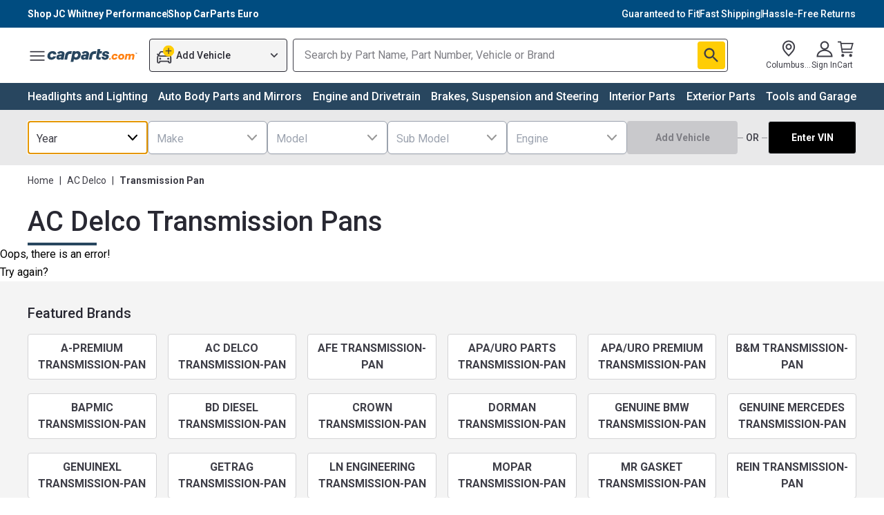

--- FILE ---
content_type: image/svg+xml
request_url: https://cld.partsimg.com/image/upload/v1717703272/social/tiktok-logo-new.svg
body_size: 217
content:
<?xml version="1.0" encoding="UTF-8" standalone="no"?>
<svg xmlns="http://www.w3.org/2000/svg" fill="none" height="60" viewBox="0 0 27 27" width="60">
    
  
  <path d="M20.1097 7.30023C19.9652 7.22465 19.8245 7.1418 19.6882 7.05198C19.2919 6.78678 18.9284 6.4743 18.6058 6.12126C17.7986 5.18648 17.4971 4.23816 17.386 3.5742H17.3905C17.2977 3.02308 17.3361 2.6665 17.3419 2.6665H13.6651V17.0552C13.6651 17.2483 13.6651 17.4393 13.6571 17.6279C13.6571 17.6514 13.6548 17.6731 13.6535 17.6984C13.6535 17.7087 13.6535 17.7196 13.6513 17.7304C13.6513 17.7331 13.6513 17.7358 13.6513 17.7385C13.6125 18.2548 13.449 18.7535 13.1751 19.1908C12.9012 19.6281 12.5253 19.9906 12.0805 20.2463C11.6169 20.5132 11.0926 20.6533 10.5592 20.6525C8.84613 20.6525 7.45776 19.2389 7.45776 17.493C7.45776 15.7471 8.84613 14.3334 10.5592 14.3334C10.8835 14.3331 11.2057 14.3848 11.5141 14.4864L11.5185 10.6977C10.5825 10.5753 9.63167 10.6506 8.72588 10.9188C7.82009 11.1869 6.97905 11.6422 6.25581 12.2558C5.62208 12.813 5.0893 13.4779 4.68145 14.2206C4.52625 14.4914 3.94066 15.5796 3.86974 17.3458C3.82514 18.3483 4.12262 19.3869 4.26445 19.8162V19.8252C4.35365 20.078 4.69929 20.9405 5.26258 21.6677C5.7168 22.251 6.25344 22.7633 6.85522 23.1883V23.1793L6.86414 23.1883C8.6441 24.4124 10.6176 24.3321 10.6176 24.3321C10.9592 24.3181 12.1037 24.3321 13.4033 23.7088C14.8447 23.0177 15.6654 21.9881 15.6654 21.9881C16.1896 21.373 16.6065 20.6719 16.8981 19.915C17.2308 19.0299 17.3419 17.9683 17.3419 17.544V9.91048C17.3865 9.93756 17.9805 10.3352 17.9805 10.3352C17.9805 10.3352 18.8364 10.8904 20.1717 11.2519C21.1297 11.5092 22.4204 11.5634 22.4204 11.5634V7.8694C21.9681 7.91905 21.0498 7.77462 20.1097 7.30023Z" fill="white"/>
    

</svg>


--- FILE ---
content_type: text/javascript
request_url: https://cnstrc.com/js/cust/carparts_1eOSRS.js
body_size: 60990
content:
/*!
 * 
 * Constructor.io Beacon, version 2.1340.5
 * (c) 2015-2026 Constructor.io
 * ---
 * Constructor Search uses artificial intelligence to provide AI-first search, browse, and recommendations results that increase conversions and revenue.
 * - https://constructor.io
 * ---
 * Ajax Autocomplete for jQuery (c) 2014 Tomas Kirda
 * Ajax Autocomplete for jQuery is freely distributable under the terms of an MIT-style license.
 *
 */(()=>{var e={9207:(e,t,r)=>{"use strict";var n=r(24994),o=n(r(17383)),i=n(r(34579)),s=r(95486),a=r(44613),c=r(4423),l=r(82965),u=r(6333),d=r(87356),v=r(26679),p=r(14136),f=r(76747).default,h=r(14148),m=r(94668),g=r(1545),_=function(){return(0,i.default)((function e(){var t=arguments.length>0&&void 0!==arguments[0]?arguments[0]:{};(0,o.default)(this,e);var n,i,_=t.apiKey,y=t.version,b=t.serviceUrl,k=t.quizzesServiceUrl,w=t.agentServiceUrl,S=t.assistantServiceUrl,C=t.mediaServiceUrl,T=t.segments,I=t.testCells,E=t.clientId,A=t.sessionId,O=t.userId,P=t.fetch,q=t.trackingSendDelay,R=t.sendReferrerWithTrackingEvents,x=t.sendTrackingEvents,j=t.eventDispatcher,N=t.idOptions,B=t.beaconMode,D=t.networkParameters;if(!_||"string"!=typeof _)throw new Error("API key is a required parameter of type string");var L=void 0!==r.g&&r.g.CLIENT_VERSION;if(p.canUseDOM()){var U=new s(N||{});n=U.session_id,i=U.client_id}else{if(!A||"number"!=typeof A)throw new Error("sessionId is a required user parameter of type number");if(!E||"string"!=typeof E)throw new Error("clientId is a required user parameter of type string")}var M,F=b&&b.replace(/\/$/,"");this.options={apiKey:_,version:y||L||(M=[],p.canUseDOM()||M.push("domless"),"undefined"!=typeof process&&void 0!==process.env&&process.env.BUNDLED&&M.push("bundled"),"".concat("ciojs-client-").concat(M.join("-")).concat(M.length?"-":"").concat(f)),serviceUrl:p.addHTTPSToString(F)||"https://ac.cnstrc.com",quizzesServiceUrl:k&&k.replace(/\/$/,"")||"https://quizzes.cnstrc.com",agentServiceUrl:w&&w.replace(/\/$/,"")||"https://agent.cnstrc.com",assistantServiceUrl:S&&S.replace(/\/$/,"")||"https://assistant.cnstrc.com",mediaServiceUrl:C&&C.replace(/\/$/,"")||"https://media-cnstrc.com",sessionId:A||n,clientId:E||i,userId:O,segments:T,testCells:I,fetch:P||fetch,trackingSendDelay:q,sendTrackingEvents:x,sendReferrerWithTrackingEvents:R,eventDispatcher:j,beaconMode:!1!==B,networkParameters:D||{}},this.search=new a(this.options),this.browse=new c(this.options),this.autocomplete=new l(this.options),this.recommendations=new u(this.options),this.tracker=new d(this.options),this.quizzes=new h(this.options),this.agent=new m(this.options),this.assistant=new g(this.options),new v(t.eventDispatcher).queue("instantiated",this.options)}),[{key:"setClientOptions",value:function(e){if(Object.keys(e).length){var t=e.apiKey,r=e.segments,n=e.testCells,o=e.sessionId,i=e.userId,s=e.sendTrackingEvents;t&&(this.options.apiKey=t),r&&(this.options.segments=r),n&&(this.options.testCells=n),"boolean"==typeof s&&(this.options.sendTrackingEvents=s,this.tracker.requests.sendTrackingEvents=s),o&&!p.canUseDOM()&&(this.options.sessionId=o),"userId"in e&&(this.options.userId=i)}}}])}();_.Tracker=d,p.canUseDOM()&&(window.ConstructorioClient=_),e.exports=_},94668:(e,t,r)=>{"use strict";var n=r(24994),o=n(r(17383)),i=n(r(34579)),s=n(r(43693)),a=r(14136),c=a.cleanParams,l=a.trimNonBreakingSpaces,u=a.encodeURIComponentRFC3986,d=a.stringify;function v(e,t,r){var n=r.apiKey,o=r.version,i=r.sessionId,s=r.clientId,a=r.userId,v=r.segments,p=r.testCells,f=r.agentServiceUrl,h=r.assistantServiceUrl,m={c:o};m.key=n,m.i=s,m.s=i;var g=f||h;if(!e||"string"!=typeof e)throw new Error("intent is a required parameter of type string");if(!t.domain||"string"!=typeof t.domain)throw new Error("parameters.domain is a required parameter of type string");if(p&&Object.keys(p).forEach((function(e){m["ef-".concat(e)]=p[e]})),v&&v.length&&(m.us=v),a&&(m.ui=String(a)),t){var _=t.domain,y=t.numResultsPerPage;_&&(m.domain=_),y&&(m.num_results_per_page=y)}m._dt=Date.now(),m=c(m);var b=d(m),k=e.replace(/^\//,"|");return"".concat(g,"/v1/intent/").concat(u(l(k)),"?").concat(b)}function p(e,t,r){Object.values(r).forEach((function(n){n!==r.END&&function(r){e.addEventListener(r,(function(e){var n=JSON.parse(e.data);t.enqueue({type:r,data:n})}))}(n)})),e.addEventListener(r.END,(function(){t.close(),e.close()})),e.onerror=function(r){t.error(r),e.close()}}var f=function(){function e(t){(0,o.default)(this,e),this.options=t||{}}return(0,i.default)(e,[{key:"getAgentResultsStream",value:function(t,r){var n,o;try{var i=v(t,r,this.options);n=new EventSource(i),o=new ReadableStream({start:function(t){p(n,t,e.EventTypes)},cancel:function(){n.close()}})}catch(e){var s,a;if(o)null===(s=o)||void 0===s||s.cancel();else null===(a=n)||void 0===a||a.close();throw new Error(e.message)}return o}}])}();(0,s.default)(f,"EventTypes",{START:"start",GROUP:"group",SEARCH_RESULT:"search_result",ARTICLE_REFERENCE:"article_reference",RECIPE_INFO:"recipe_info",RECIPE_INSTRUCTIONS:"recipe_instructions",SERVER_ERROR:"server_error",IMAGE_META:"image_meta",END:"end"}),e.exports=f,e.exports.createAgentUrl=v,e.exports.setupEventListeners=p},1545:(e,t,r)=>{"use strict";var n=r(24994),o=n(r(17383)),i=n(r(34579)),s=n(r(28452)),a=n(r(63072)),c=n(r(29511)),l=n(r(43693));function u(e,t,r){return t=(0,a.default)(t),(0,s.default)(e,d()?Reflect.construct(t,r||[],(0,a.default)(e).constructor):t.apply(e,r))}function d(){try{var e=!Boolean.prototype.valueOf.call(Reflect.construct(Boolean,[],(function(){})))}catch(e){}return(d=function(){return!!e})()}var v=r(94668),p=r(94668),f=p.createAgentUrl,h=p.setupEventListeners,m=function(e){function t(){var e;(0,o.default)(this,t);for(var r=arguments.length,n=new Array(r),i=0;i<r;i++)n[i]=arguments[i];return e=u(this,t,[].concat(n)),(0,l.default)(e,"EventTypes",v.EventTypes),e}return(0,c.default)(t,e),(0,i.default)(t,[{key:"getAssistantResultsStream",value:function(e,t){return this.getAgentResultsStream(e,t)}}])}(v);e.exports=m,e.exports.createAssistantUrl=f,e.exports.setupEventListeners=h},82965:(e,t,r)=>{"use strict";var n=r(24994),o=n(r(17383)),i=n(r(34579)),s=r(26679),a=r(14136),c=a.convertResponseToJson,l=a.cleanParams,u=a.applyNetworkTimeout,d=a.trimNonBreakingSpaces,v=a.encodeURIComponentRFC3986,p=a.stringify;var f=function(){return(0,i.default)((function e(t){(0,o.default)(this,e),this.options=t||{},this.eventDispatcher=new s(t.eventDispatcher)}),[{key:"getAutocompleteResults",value:function(e,t){var r,n,o=this,i=arguments.length>2&&void 0!==arguments[2]?arguments[2]:{},s=this.options.fetch;if("function"==typeof AbortController){var a=new AbortController;n=a&&a.signal,u(this.options,i,a)}try{r=function(e,t,r){var n=r.apiKey,o=r.version,i=r.serviceUrl,s=r.sessionId,a=r.clientId,c=r.userId,u=r.segments,f=r.testCells,h={c:o};if(h.key=n,h.i=a,h.s=s,!e||"string"!=typeof e)throw new Error("query is a required parameter of type string");if(f&&Object.keys(f).forEach((function(e){h["ef-".concat(e)]=f[e]})),u&&u.length&&(h.us=u),c&&(h.ui=String(c)),t){var m=t.numResults,g=t.resultsPerSection,_=t.filters,y=t.filtersPerSection,b=t.hiddenFields,k=t.variationsMap,w=t.preFilterExpression,S=t.qsParam,C=t.fmtOptions;m&&(h.num_results=m),g&&Object.keys(g).forEach((function(e){h["num_results_".concat(e)]=g[e]})),_&&(h.filters=_),y&&Object.keys(y).forEach((function(e){h["filters[".concat(e,"]")]=y[e]})),w&&(h.pre_filter_expression=JSON.stringify(w)),C&&(h.fmt_options=C),b&&(h.fmt_options?h.fmt_options.hidden_fields=b:h.fmt_options={hidden_fields:b}),k&&(h.variations_map=JSON.stringify(k)),S&&(h.qs=JSON.stringify(S))}h._dt=Date.now(),h=l(h);var T=p(h),I=e.replace(/^\//,"|");return"".concat(i,"/autocomplete/").concat(v(d(I)),"?").concat(T)}(e,t,this.options)}catch(e){return Promise.reject(e)}return s(r,{signal:n}).then(c).then((function(e){if(e.sections){if(e.result_id)Object.keys(e.sections).forEach((function(t){var r=e.sections[t];r.length&&r.forEach((function(t){t.result_id=e.result_id}))}));return o.eventDispatcher.queue("autocomplete.getAutocompleteResults.completed",e),e}throw new Error("getAutocompleteResults response data is malformed")}))}}])}();e.exports=f},4423:(e,t,r)=>{"use strict";var n=r(24994),o=n(r(17383)),i=n(r(34579)),s=n(r(43693));function a(e,t){var r=Object.keys(e);if(Object.getOwnPropertySymbols){var n=Object.getOwnPropertySymbols(e);t&&(n=n.filter((function(t){return Object.getOwnPropertyDescriptor(e,t).enumerable}))),r.push.apply(r,n)}return r}function c(e){for(var t=1;t<arguments.length;t++){var r=null!=arguments[t]?arguments[t]:{};t%2?a(Object(r),!0).forEach((function(t){(0,s.default)(e,t,r[t])})):Object.getOwnPropertyDescriptors?Object.defineProperties(e,Object.getOwnPropertyDescriptors(r)):a(Object(r)).forEach((function(t){Object.defineProperty(e,t,Object.getOwnPropertyDescriptor(r,t))}))}return e}var l=r(26679),u=r(14136);function d(e,t){var r=t.apiKey,n=t.version,o=t.sessionId,i=t.clientId,s=t.userId,a=t.segments,c=t.testCells,l={c:n};if(l.key=r,l.i=i,l.s=o,c&&Object.keys(c).forEach((function(e){l["ef-".concat(e)]=c[e]})),a&&a.length&&(l.us=a),s&&(l.ui=String(s)),e){var d=e.page,v=e.offset,p=e.resultsPerPage,f=e.filters,h=e.sortBy,m=e.sortOrder,g=e.section,_=e.fmtOptions,y=e.hiddenFields,b=e.hiddenFacets,k=e.variationsMap,w=e.qsParam,S=e.preFilterExpression,C=e.filterMatchTypes;u.isNil(d)||(l.page=d),u.isNil(v)||(l.offset=v),u.isNil(p)||(l.num_results_per_page=p),f&&(l.filters=f),C&&(l.filter_match_types=C),h&&(l.sort_by=h),m&&(l.sort_order=m),g&&(l.section=g),_&&(l.fmt_options=_),y&&(l.fmt_options?l.fmt_options.hidden_fields=y:l.fmt_options={hidden_fields:y}),b&&(l.fmt_options?l.fmt_options.hidden_facets=b:l.fmt_options={hidden_facets:b}),k&&(l.variations_map=JSON.stringify(k)),S&&(l.pre_filter_expression=JSON.stringify(S)),w&&(l.qs=JSON.stringify(w))}return l._dt=Date.now(),l=u.cleanParams(l)}var v=function(){return(0,i.default)((function e(t){(0,o.default)(this,e),this.options=t||{},this.eventDispatcher=new l(t.eventDispatcher)}),[{key:"getBrowseResults",value:function(e,t,r){var n,o,i=this,s=arguments.length>3&&void 0!==arguments[3]?arguments[3]:{},a=this.options.fetch;if("function"==typeof AbortController){var c=new AbortController;o=c&&c.signal,u.applyNetworkTimeout(this.options,s,c)}try{n=function(e,t,r,n){var o=n.serviceUrl;if(!e||"string"!=typeof e)throw new Error("filterName is a required parameter of type string");if(!t||"string"!=typeof t)throw new Error("filterValue is a required parameter of type string");var i=d(r,n),s=u.stringify(i);return"".concat(o,"/browse/").concat(u.encodeURIComponentRFC3986(u.trimNonBreakingSpaces(e)),"/").concat(u.encodeURIComponentRFC3986(u.trimNonBreakingSpaces(t)),"?").concat(s)}(e,t,r,this.options)}catch(e){return Promise.reject(e)}return a(n,{signal:o}).then(u.convertResponseToJson).then((function(e){if(e.response&&e.response.results)return e.result_id&&e.response.results.forEach((function(t){t.result_id=e.result_id})),i.eventDispatcher.queue("browse.getBrowseResults.completed",e),e;throw new Error("getBrowseResults response data is malformed")}))}},{key:"getBrowseResultsForItemIds",value:function(e,t){var r,n,o=this,i=arguments.length>2&&void 0!==arguments[2]?arguments[2]:{},s=this.options.fetch;if("function"==typeof AbortController){var a=new AbortController;n=a&&a.signal,u.applyNetworkTimeout(this.options,i,a)}try{r=function(e,t,r){var n=r.serviceUrl;if(!e||!Array.isArray(e)||!e.length)throw new Error("ids is a required parameter of type array");var o=c(c({},d(t,r)),{},{ids:e}),i=u.stringify(o);return"".concat(n,"/browse/items?").concat(i)}(e,t,this.options)}catch(e){return Promise.reject(e)}return s(r,{signal:n}).then(u.convertResponseToJson).then((function(e){if(e.response&&e.response.results)return e.result_id&&e.response.results.forEach((function(t){t.result_id=e.result_id})),o.eventDispatcher.queue("browse.getBrowseResultsForItemIds.completed",e),e;throw new Error("getBrowseResultsForItemIds response data is malformed")}))}},{key:"getBrowseGroups",value:function(e){var t,r=this,n=arguments.length>1&&void 0!==arguments[1]?arguments[1]:{},o=this.options.fetch,i=this.options.serviceUrl,s=d(e,this.options);if("function"==typeof AbortController){var a=new AbortController;t=a&&a.signal,u.applyNetworkTimeout(this.options,n,a)}delete s._dt;var c=u.stringify(s);return o("".concat(i,"/browse/groups?").concat(c),{signal:t}).then(u.convertResponseToJson).then((function(e){if(e.response&&e.response.groups)return r.eventDispatcher.queue("browse.getBrowseGroups.completed",e),e;throw new Error("getBrowseGroups response data is malformed")}))}},{key:"getBrowseFacets",value:function(e,t){var r,n,o=this,i=this.options.fetch;if("function"==typeof AbortController){var s=new AbortController;n=s&&s.signal,u.applyNetworkTimeout(this.options,t,s)}try{r=function(e,t){var r=t.serviceUrl,n=c({},d(e,t));delete n._dt;var o=u.stringify(n);return"".concat(r,"/browse/facets?").concat(o)}(e,this.options)}catch(e){return Promise.reject(e)}return i(r,{signal:n}).then(u.convertResponseToJson).then((function(e){if(e.response&&e.response.facets)return o.eventDispatcher.queue("browse.getBrowseFacets.completed",e),e;throw new Error("getBrowseFacets response data is malformed")}))}},{key:"getBrowseFacetOptions",value:function(e){var t,r,n=this,o=arguments.length>1&&void 0!==arguments[1]?arguments[1]:{},i=arguments.length>2&&void 0!==arguments[2]?arguments[2]:{},s=this.options.fetch;if("function"==typeof AbortController){var a=new AbortController;r=a&&a.signal,u.applyNetworkTimeout(this.options,i,a)}try{t=function(e,t,r){var n=r.serviceUrl;if(!e||"string"!=typeof e)throw new Error("facetName is a required parameter of type string");var o=c({},d(t,r));o.facet_name=e,delete o._dt;var i=u.stringify(o);return"".concat(n,"/browse/facet_options?").concat(i)}(e,o,this.options)}catch(e){return Promise.reject(e)}return s(t,{signal:r}).then(u.convertResponseToJson).then((function(e){if(e.response&&e.response.facets)return n.eventDispatcher.queue("browse.getBrowseFacetOptions.completed",e),e;throw new Error("getBrowseFacetOptions response data is malformed")}))}}])}();e.exports=v},14148:(e,t,r)=>{"use strict";var n=r(24994),o=n(r(17383)),i=n(r(34579)),s=n(r(41132)),a=n(r(73738)),c=r(26679),l=r(14136);function u(e,t,r,n){var o=r.apiKey,i=r.clientId,c=r.sessionId,u=r.segments,d=r.userId,v=r.version,p=r.quizzesServiceUrl,f={c:v},h="";if(f.key=o,f.i=i,f.s=c,u&&u.length&&(f.us=u),d&&(f.ui=String(d)),!e||"string"!=typeof e)throw new Error("quizId is a required parameter of type string");if("results"===n&&("object"!==(0,a.default)(t.answers)||!Array.isArray(t.answers)||0===t.answers.length))throw new Error("answers is a required parameter of type array");if(t){var m=t.section,g=t.answers,_=t.quizSessionId,y=t.quizVersionId,b=t.page,k=t.resultsPerPage,w=t.filters,S=t.fmtOptions,C=t.hiddenFields,T=t.skipTracking;m&&(f.section=m),y&&(f.quiz_version_id=y),_&&(f.quiz_session_id=_),g&&g.length&&(h="&".concat(l.stringify({a:g.map((function(e){return(0,s.default)(e.map(encodeURIComponent)).join(",")}))}))),l.isNil(b)||(f.page=b),l.isNil(k)||(f.num_results_per_page=k),w&&(f.filters=w),S&&(f.fmt_options=S),C&&(f.fmt_options?f.fmt_options.hidden_fields=C:f.fmt_options={hidden_fields:C}),T&&(f.skip_tracking=T)}f._dt=Date.now(),f=l.cleanParams(f);var I=l.stringify(f);return"".concat(p,"/v1/quizzes/").concat(encodeURIComponent(e),"/").concat(encodeURIComponent(n),"/?").concat(I).concat(h)}var d=function(){return(0,i.default)((function e(t){(0,o.default)(this,e),this.options=t||{},this.eventDispatcher=new c(t.eventDispatcher)}),[{key:"getQuizNextQuestion",value:function(e,t){var r,n=this,o=arguments.length>2&&void 0!==arguments[2]?arguments[2]:{},i=this.options.fetch,s=new AbortController,a=s.signal;try{r=u(e,t,this.options,"next")}catch(e){return Promise.reject(e)}return l.applyNetworkTimeout(this.options,o,s),i(r,{signal:a}).then(l.convertResponseToJson).then((function(e){if(e.quiz_version_id)return n.eventDispatcher.queue("quizzes.getQuizNextQuestion.completed",e),e;throw new Error("getQuizNextQuestion response data is malformed")}))}},{key:"getQuizResults",value:function(e,t){var r,n=this,o=arguments.length>2&&void 0!==arguments[2]?arguments[2]:{},i=this.options.fetch,s=new AbortController,a=s.signal;try{r=u(e,t,this.options,"results")}catch(e){return Promise.reject(e)}return l.applyNetworkTimeout(this.options,o,s),i(r,{signal:a}).then(l.convertResponseToJson).then((function(e){if(e.quiz_version_id)return n.eventDispatcher.queue("quizzes.getQuizResults.completed",e),e;throw new Error("getQuizResults response data is malformed")}))}},{key:"getQuizResultsConfig",value:function(e,t){var r,n=this,o=arguments.length>2&&void 0!==arguments[2]?arguments[2]:{},i=this.options.fetch,s=new AbortController,a=s.signal;try{r=u(e,t,this.options,"results_config")}catch(e){return Promise.reject(e)}return l.applyNetworkTimeout(this.options,o,s),i(r,{signal:a}).then(l.convertResponseToJson).then((function(e){if(e.quiz_version_id)return n.eventDispatcher.queue("quizzes.getQuizResultsConfig.completed",e),e;throw new Error("getQuizResultsConfig response data is malformed")}))}},{key:"getQuizAllQuestions",value:function(e,t){var r,n=this,o=arguments.length>2&&void 0!==arguments[2]?arguments[2]:{},i=this.options.fetch,s=new AbortController,a=s.signal;try{r=u(e,t,this.options,"all_questions")}catch(e){return Promise.reject(e)}return l.applyNetworkTimeout(this.options,o,s),i(r,{signal:a}).then(l.convertResponseToJson).then((function(e){if(e.quiz_version_id)return n.eventDispatcher.queue("quizzes.getQuizAllQuestions.completed",e),e;throw new Error("getQuizAllQuestions response data is malformed")}))}}])}();e.exports=d},6333:(e,t,r)=>{"use strict";var n=r(24994),o=n(r(17383)),i=n(r(34579)),s=r(26679),a=r(14136);var c=function(){return(0,i.default)((function e(t){(0,o.default)(this,e),this.options=t||{},this.eventDispatcher=new s(t.eventDispatcher)}),[{key:"getRecommendations",value:function(e,t){var r,n,o=this,i=arguments.length>2&&void 0!==arguments[2]?arguments[2]:{},s=this.options.fetch;if("function"==typeof AbortController){var c=new AbortController;n=c&&c.signal,a.applyNetworkTimeout(this.options,i,c)}try{r=function(e,t,r){var n=r.apiKey,o=r.version,i=r.serviceUrl,s=r.sessionId,c=r.userId,l=r.clientId,u=r.segments,d={c:o};if(d.key=n,d.i=l,d.s=s,!e||"string"!=typeof e)throw new Error("podId is a required parameter of type string");if(u&&u.length&&(d.us=u),c&&(d.ui=String(c)),t){var v=t.numResults,p=t.itemIds,f=t.section,h=t.term,m=t.filters,g=t.variationsMap,_=t.hiddenFields,y=t.preFilterExpression,b=t.fmtOptions;a.isNil(v)||(d.num_results=v),p&&(d.item_id=p),f&&(d.section=f),h&&(d.term=h),m&&(d.filters=m),b&&(d.fmt_options=b),_&&(d.fmt_options?d.fmt_options.hidden_fields=_:d.fmt_options={hidden_fields:_}),g&&(d.variations_map=JSON.stringify(g)),y&&(d.pre_filter_expression=JSON.stringify(y))}d=a.cleanParams(d);var k=a.stringify(d);return"".concat(i,"/recommendations/v1/pods/").concat(a.encodeURIComponentRFC3986(a.trimNonBreakingSpaces(e)),"?").concat(k)}(e,t,this.options)}catch(e){return Promise.reject(e)}return s(r,{signal:n}).then(a.convertResponseToJson).then((function(e){if(e.response&&e.response.results)return e.result_id&&e.response.results.forEach((function(t){t.result_id=e.result_id})),o.eventDispatcher.queue("recommendations.getRecommendations.completed",e),e;throw new Error("getRecommendations response data is malformed")}))}}])}();e.exports=c},44613:(e,t,r)=>{"use strict";var n=r(24994),o=n(r(17383)),i=n(r(34579)),s=r(26679),a=r(14136);function c(e,t,r){var n=arguments.length>3&&void 0!==arguments[3]&&arguments[3],o=r.apiKey,i=r.version,s=r.serviceUrl,c=r.sessionId,l=r.clientId,u=r.userId,d=r.segments,v=r.testCells,p={c:i};if(p.key=o,p.i=l,p.s=c,!e||"string"!=typeof e)throw new Error("query is a required parameter of type string");if(v&&Object.keys(v).forEach((function(e){p["ef-".concat(e)]=v[e]})),d&&d.length&&(p.us=d),u&&(p.ui=String(u)),t){var f=t.offset,h=t.page,m=t.resultsPerPage,g=t.filters,_=t.sortBy,y=t.sortOrder,b=t.section,k=t.fmtOptions,w=t.hiddenFields,S=t.hiddenFacets,C=t.variationsMap,T=t.qsParam,I=t.preFilterExpression,E=t.filterMatchTypes;a.isNil(f)||(p.offset=f),a.isNil(h)||(p.page=h),a.isNil(m)||(p.num_results_per_page=m),g&&(p.filters=g),E&&(p.filter_match_types=E),_&&(p.sort_by=_),y&&(p.sort_order=y),b&&(p.section=b),k&&(p.fmt_options=k),w&&(p.fmt_options?p.fmt_options.hidden_fields=w:p.fmt_options={hidden_fields:w}),S&&(p.fmt_options?p.fmt_options.hidden_facets=S:p.fmt_options={hidden_facets:S}),C&&(p.variations_map=JSON.stringify(C)),I&&(p.pre_filter_expression=JSON.stringify(I)),T&&(p.qs=JSON.stringify(T))}p._dt=Date.now(),p=a.cleanParams(p);var A=a.stringify(p),O=n?"search/natural_language":"search";return"".concat(s,"/").concat(O,"/").concat(a.encodeURIComponentRFC3986(a.trimNonBreakingSpaces(e)),"?").concat(A)}var l=function(){return(0,i.default)((function e(t){(0,o.default)(this,e),this.options=t||{},this.eventDispatcher=new s(t.eventDispatcher)}),[{key:"getSearchResults",value:function(e,t){var r,n,o=this,i=arguments.length>2&&void 0!==arguments[2]?arguments[2]:{},s=this.options.fetch;if("function"==typeof AbortController){var l=new AbortController;n=l&&l.signal,a.applyNetworkTimeout(this.options,i,l)}try{r=c(e,t,this.options)}catch(e){return Promise.reject(e)}return s(r,{signal:n}).then(a.convertResponseToJson).then((function(e){if(e.response&&e.response.results)return e.result_id&&e.response.results.forEach((function(t){t.result_id=e.result_id})),o.eventDispatcher.queue("search.getSearchResults.completed",e),e;if(e.response&&e.response.redirect)return o.eventDispatcher.queue("search.getSearchResults.completed",e),e;throw new Error("getSearchResults response data is malformed")}))}},{key:"getVoiceSearchResults",value:function(e,t){var r,n,o=this,i=arguments.length>2&&void 0!==arguments[2]?arguments[2]:{},s=this.options.fetch;if("function"==typeof AbortController){var l=new AbortController;n=l&&l.signal,a.applyNetworkTimeout(this.options,i,l)}try{r=c(e,t,this.options,!0)}catch(e){return Promise.reject(e)}return s(r,{signal:n}).then(a.convertResponseToJson).then((function(e){if(e.response&&e.response.results)return e.result_id&&e.response.results.forEach((function(t){t.result_id=e.result_id})),o.eventDispatcher.queue("search.getVoiceSearchResults.completed",e),e;if(e.response&&e.response.redirect)return o.eventDispatcher.queue("search.getVoiceSearchResults.completed",e),e;throw new Error("getVoiceSearchResults response data is malformed")}))}}])}();e.exports=l},3012:e=>{"use strict";e.exports=["Googlebot/","Googlebot-Mobile","Googlebot-Image","Googlebot-News","Googlebot-Video","AdsBot-Google([^-]|$)","AdsBot-Google-Mobile","Feedfetcher-Google","Mediapartners-Google","Mediapartners \\(Googlebot\\)","APIs-Google","bingbot","Slurp","[wW]get","curl","LinkedInBot","Python-urllib","python-requests","libwww","httpunit","nutch","Go-http-client","phpcrawl","msnbot","jyxobot","FAST-WebCrawler","FAST Enterprise Crawler","BIGLOTRON","Teoma","convera","seekbot","Gigabot","Gigablast","exabot","ia_archiver","GingerCrawler","webmon ","HTTrack","grub\\.org","UsineNouvelleCrawler","antibot","netresearchserver","speedy","fluffy","bibnum\\.bnf","findlink","msrbot","panscient","yacybot","AISearchBot","ips-agent","tagoobot","MJ12bot","woriobot","yanga","buzzbot","mlbot","YandexBot","yandex\\.com/bots","purebot","Linguee Bot","CyberPatrol","voilabot","Baiduspider","citeseerxbot","spbot","twengabot","postrank","turnitinbot","scribdbot","page2rss","sitebot","linkdex","Adidxbot","blekkobot","ezooms","dotbot","Mail\\.RU_Bot","discobot","heritrix","findthatfile","europarchive\\.org","NerdByNature\\.Bot","sistrix crawler","Ahrefs(Bot|SiteAudit)","fuelbot","CrunchBot","centurybot9","IndeedBot","mappydata","woobot","ZoominfoBot","PrivacyAwareBot","Multiviewbot","SWIMGBot","Grobbot","eright","Apercite","semanticbot","Aboundex","domaincrawler","wbsearchbot","summify","CCBot","edisterbot","seznambot","ec2linkfinder","gslfbot","aiHitBot","intelium_bot","facebookexternalhit","Yeti","RetrevoPageAnalyzer","lb-spider","Sogou","lssbot","careerbot","wotbox","wocbot","ichiro","DuckDuckBot","lssrocketcrawler","drupact","webcompanycrawler","acoonbot","openindexspider","gnam gnam spider","web-archive-net\\.com\\.bot","backlinkcrawler","coccoc","integromedb","content crawler spider","toplistbot","it2media-domain-crawler","ip-web-crawler\\.com","siteexplorer\\.info","elisabot","proximic","changedetection","arabot","WeSEE:Search","niki-bot","CrystalSemanticsBot","rogerbot","360Spider","psbot","InterfaxScanBot","CC Metadata Scaper","g00g1e\\.net","GrapeshotCrawler","urlappendbot","brainobot","fr-crawler","binlar","SimpleCrawler","Twitterbot","cXensebot","smtbot","bnf\\.fr_bot","A6-Indexer","ADmantX","Facebot","OrangeBot/","memorybot","AdvBot","MegaIndex","SemanticScholarBot","ltx71","nerdybot","xovibot","BUbiNG","Qwantify","archive\\.org_bot","Applebot","TweetmemeBot","crawler4j","findxbot","S[eE][mM]rushBot","yoozBot","lipperhey","Y!J","Domain Re-Animator Bot","AddThis","Screaming Frog SEO Spider","MetaURI","Scrapy","Livelap[bB]ot","OpenHoseBot","CapsuleChecker","collection@infegy\\.com","IstellaBot","DeuSu/","betaBot","Cliqzbot/","MojeekBot/","netEstate NE Crawler","SafeSearch microdata crawler","Gluten Free Crawler/","Sonic","Sysomos","Trove","deadlinkchecker","Slack-ImgProxy","Embedly","RankActiveLinkBot","iskanie","SafeDNSBot","SkypeUriPreview","Veoozbot","Slackbot","redditbot","datagnionbot","Google-Adwords-Instant","adbeat_bot","WhatsApp","contxbot","pinterest","electricmonk","GarlikCrawler","BingPreview/","vebidoobot","FemtosearchBot","Yahoo Link Preview","MetaJobBot","DomainStatsBot","mindUpBot","Daum/","Jugendschutzprogramm-Crawler","Xenu Link Sleuth","Pcore-HTTP","moatbot","KosmioBot","pingdom","PhantomJS","Gowikibot","PiplBot","Discordbot","TelegramBot","Jetslide","newsharecounts","James BOT","Barkrowler","TinEye","SocialRankIOBot","trendictionbot","Ocarinabot","epicbot","Primalbot","DuckDuckGo-Favicons-Bot","GnowitNewsbot","Leikibot","LinkArchiver","YaK/","PaperLiBot","Digg Deeper","dcrawl","Snacktory","AndersPinkBot","Fyrebot","EveryoneSocialBot","Mediatoolkitbot","Luminator-robots","ExtLinksBot","SurveyBot","NING/","okhttp","Nuzzel","omgili","PocketParser","YisouSpider","um-LN","ToutiaoSpider","MuckRack","Jamie's Spider","AHC/","NetcraftSurveyAgent","Laserlikebot","Apache-HttpClient","AppEngine-Google","Jetty","Upflow","Thinklab","Traackr\\.com","Twurly","Mastodon","http_get","DnyzBot","botify","007ac9 Crawler","BehloolBot","BrandVerity","check_http","BDCbot","ZumBot","EZID","ICC-Crawler","ArchiveBot","^LCC ","filterdb\\.iss\\.net/crawler","BLP_bbot","BomboraBot","Buck/","Companybook-Crawler","Genieo","magpie-crawler","MeltwaterNews","Moreover","newspaper/","ScoutJet","(^| )sentry/","StorygizeBot","UptimeRobot","OutclicksBot","seoscanners","Hatena","Google Web Preview","MauiBot","AlphaBot","SBL-BOT","IAS crawler","adscanner","Netvibes","acapbot","Baidu-YunGuanCe","bitlybot","blogmuraBot","Bot\\.AraTurka\\.com","bot-pge\\.chlooe\\.com","BoxcarBot","BTWebClient","ContextAd Bot","Digincore bot","Disqus","Feedly","Fetch/","Fever","Flamingo_SearchEngine","FlipboardProxy","g2reader-bot","imrbot","K7MLWCBot","Kemvibot","Landau-Media-Spider","linkapediabot","vkShare","Siteimprove\\.com","BLEXBot/","DareBoost","ZuperlistBot/","Miniflux/","Feedspotbot/","Diffbot/","SEOkicks","tracemyfile","Nimbostratus-Bot","Bytespider","BTTAgent","OnCrawl"]},26679:(e,t,r)=>{"use strict";var n=r(24994),o=n(r(17383)),i=n(r(34579)),s=r(14136),a=function(){return(0,i.default)((function e(t){var r=this;(0,o.default)(this,e),this.events=[],this.enabled=!t||!1!==t.enabled,this.waitForBeacon=!t||!1!==t.waitForBeacon,this.active=this.enabled,this.waitForBeacon&&(this.active=!1,s.canUseDOM()&&(window.ConstructorioAutocomplete||window.ConstructorioBeacon||window.ConstructorioTracker)&&this.enabled&&(this.active=!0,this.dispatchEvents()),s.addEventListener("cio.beacon.loaded",(function(){r.enabled&&(r.active=!0,r.dispatchEvents())})))}),[{key:"queue",value:function(e,t){this.events.push({name:e,data:t}),this.active&&this.dispatchEvents()}},{key:"dispatchEvents",value:function(){for(;this.events.length;){var e=this.events.shift(),t=e.name,r=e.data,n="cio.client.".concat(t);s.dispatchEvent(s.createCustomEvent(n,r))}}}])}();e.exports=a},94160:(e,t,r)=>{"use strict";var n,o=r(24994)(r(73738)),i="object"===("undefined"==typeof Reflect?"undefined":(0,o.default)(Reflect))?Reflect:null,s=i&&"function"==typeof i.apply?i.apply:function(e,t,r){return Function.prototype.apply.call(e,t,r)};n=i&&"function"==typeof i.ownKeys?i.ownKeys:Object.getOwnPropertySymbols?function(e){return Object.getOwnPropertyNames(e).concat(Object.getOwnPropertySymbols(e))}:function(e){return Object.getOwnPropertyNames(e)};var a=Number.isNaN||function(e){return e!=e};function c(){c.init.call(this)}e.exports=c,e.exports.once=function(e,t){return new Promise((function(r,n){function o(r){e.removeListener(t,i),n(r)}function i(){"function"==typeof e.removeListener&&e.removeListener("error",o),r([].slice.call(arguments))}_(e,t,i,{once:!0}),"error"!==t&&function(e,t,r){"function"==typeof e.on&&_(e,"error",t,r)}(e,o,{once:!0})}))},c.EventEmitter=c,c.prototype._events=void 0,c.prototype._eventsCount=0,c.prototype._maxListeners=void 0;var l=10;function u(e){if("function"!=typeof e)throw new TypeError('The "listener" argument must be of type Function. Received type '+(0,o.default)(e))}function d(e){return void 0===e._maxListeners?c.defaultMaxListeners:e._maxListeners}function v(e,t,r,n){var o,i,s;if(u(r),void 0===(i=e._events)?(i=e._events=Object.create(null),e._eventsCount=0):(void 0!==i.newListener&&(e.emit("newListener",t,r.listener?r.listener:r),i=e._events),s=i[t]),void 0===s)s=i[t]=r,++e._eventsCount;else if("function"==typeof s?s=i[t]=n?[r,s]:[s,r]:n?s.unshift(r):s.push(r),(o=d(e))>0&&s.length>o&&!s.warned){s.warned=!0;var a=new Error("Possible EventEmitter memory leak detected. "+s.length+" "+String(t)+" listeners added. Use emitter.setMaxListeners() to increase limit");a.name="MaxListenersExceededWarning",a.emitter=e,a.type=t,a.count=s.length,console&&console.warn}return e}function p(){if(!this.fired)return this.target.removeListener(this.type,this.wrapFn),this.fired=!0,0===arguments.length?this.listener.call(this.target):this.listener.apply(this.target,arguments)}function f(e,t,r){var n={fired:!1,wrapFn:void 0,target:e,type:t,listener:r},o=p.bind(n);return o.listener=r,n.wrapFn=o,o}function h(e,t,r){var n=e._events;if(void 0===n)return[];var o=n[t];return void 0===o?[]:"function"==typeof o?r?[o.listener||o]:[o]:r?function(e){for(var t=new Array(e.length),r=0;r<t.length;++r)t[r]=e[r].listener||e[r];return t}(o):g(o,o.length)}function m(e){var t=this._events;if(void 0!==t){var r=t[e];if("function"==typeof r)return 1;if(void 0!==r)return r.length}return 0}function g(e,t){for(var r=new Array(t),n=0;n<t;++n)r[n]=e[n];return r}function _(e,t,r,n){if("function"==typeof e.on)n.once?e.once(t,r):e.on(t,r);else{if("function"!=typeof e.addEventListener)throw new TypeError('The "emitter" argument must be of type EventEmitter. Received type '+(0,o.default)(e));e.addEventListener(t,(function o(i){n.once&&e.removeEventListener(t,o),r(i)}))}}Object.defineProperty(c,"defaultMaxListeners",{enumerable:!0,get:function(){return l},set:function(e){if("number"!=typeof e||e<0||a(e))throw new RangeError('The value of "defaultMaxListeners" is out of range. It must be a non-negative number. Received '+e+".");l=e}}),c.init=function(){void 0!==this._events&&this._events!==Object.getPrototypeOf(this)._events||(this._events=Object.create(null),this._eventsCount=0),this._maxListeners=this._maxListeners||void 0},c.prototype.setMaxListeners=function(e){if("number"!=typeof e||e<0||a(e))throw new RangeError('The value of "n" is out of range. It must be a non-negative number. Received '+e+".");return this._maxListeners=e,this},c.prototype.getMaxListeners=function(){return d(this)},c.prototype.emit=function(e){for(var t=[],r=1;r<arguments.length;r++)t.push(arguments[r]);var n="error"===e,o=this._events;if(void 0!==o)n=n&&void 0===o.error;else if(!n)return!1;if(n){var i;if(t.length>0&&(i=t[0]),i instanceof Error)throw i;var a=new Error("Unhandled error."+(i?" ("+i.message+")":""));throw a.context=i,a}var c=o[e];if(void 0===c)return!1;if("function"==typeof c)s(c,this,t);else{var l=c.length,u=g(c,l);for(r=0;r<l;++r)s(u[r],this,t)}return!0},c.prototype.addListener=function(e,t){return v(this,e,t,!1)},c.prototype.on=c.prototype.addListener,c.prototype.prependListener=function(e,t){return v(this,e,t,!0)},c.prototype.once=function(e,t){return u(t),this.on(e,f(this,e,t)),this},c.prototype.prependOnceListener=function(e,t){return u(t),this.prependListener(e,f(this,e,t)),this},c.prototype.removeListener=function(e,t){var r,n,o,i,s;if(u(t),void 0===(n=this._events))return this;if(void 0===(r=n[e]))return this;if(r===t||r.listener===t)0==--this._eventsCount?this._events=Object.create(null):(delete n[e],n.removeListener&&this.emit("removeListener",e,r.listener||t));else if("function"!=typeof r){for(o=-1,i=r.length-1;i>=0;i--)if(r[i]===t||r[i].listener===t){s=r[i].listener,o=i;break}if(o<0)return this;0===o?r.shift():function(e,t){for(;t+1<e.length;t++)e[t]=e[t+1];e.pop()}(r,o),1===r.length&&(n[e]=r[0]),void 0!==n.removeListener&&this.emit("removeListener",e,s||t)}return this},c.prototype.off=c.prototype.removeListener,c.prototype.removeAllListeners=function(e){var t,r,n;if(void 0===(r=this._events))return this;if(void 0===r.removeListener)return 0===arguments.length?(this._events=Object.create(null),this._eventsCount=0):void 0!==r[e]&&(0==--this._eventsCount?this._events=Object.create(null):delete r[e]),this;if(0===arguments.length){var o,i=Object.keys(r);for(n=0;n<i.length;++n)"removeListener"!==(o=i[n])&&this.removeAllListeners(o);return this.removeAllListeners("removeListener"),this._events=Object.create(null),this._eventsCount=0,this}if("function"==typeof(t=r[e]))this.removeListener(e,t);else if(void 0!==t)for(n=t.length-1;n>=0;n--)this.removeListener(e,t[n]);return this},c.prototype.listeners=function(e){return h(this,e,!0)},c.prototype.rawListeners=function(e){return h(this,e,!1)},c.listenerCount=function(e,t){return"function"==typeof e.listenerCount?e.listenerCount(t):m.call(e,t)},c.prototype.listenerCount=m,c.prototype.eventNames=function(){return this._eventsCount>0?n(this._events):[]}},14136:(e,t,r)=>{"use strict";var n=r(24994)(r(73738)),o=r(52566),i=r(57972),s="_constructorio_purchase_order_ids",a=[{pattern:/[\w\-+\\.]+@([\w-]+\.)+[\w-]{2,4}/,replaceWith:"<email_omitted>"},{pattern:/^(?:\+\d{11,12}|\+\d{1,3}\s\d{3}\s\d{3}\s\d{3,4}|\(\d{3}\)\d{7}|\(\d{3}\)\s\d{3}\s\d{4}|\(\d{3}\)\d{3}-\d{4}|\(\d{3}\)\s\d{3}-\d{4})$/,replaceWith:"<phone_omitted>"},{pattern:/^(?:4[0-9]{15}|(?:5[1-5][0-9]{2}|222[1-9]|22[3-9][0-9]|2[3-6][0-9]{2}|27[01][0-9]|2720)[0-9]{12}|3[47][0-9]{13}|3(?:0[0-5]|[68][0-9])[0-9]{11}|6(?:011|5[0-9]{2})[0-9]{12}|(?:2131|1800|35\d{3})\d{11})$/,replaceWith:"<credit_omitted>"}],c={trimNonBreakingSpaces:function(e){return e.replace(/\s/g," ").trim()},encodeURIComponentRFC3986:function(e){return encodeURIComponent(e).replace(/[!'()*]/g,(function(e){return"%".concat(e.charCodeAt(0).toString(16).toUpperCase())}))},cleanParams:function(e){var t={};return Object.keys(e).forEach((function(r){var n=e[r];t[r]="string"==typeof n?c.trimNonBreakingSpaces(n):n})),t},trimUrl:function(e){var t=arguments.length>1&&void 0!==arguments[1]?arguments[1]:2e3,r=e.toString();if(r.length<=t)return r;var n=new URL(e.toString()),o=n.searchParams,i=Array.from(o.entries());if(0===i.length)return c.truncateString(r,t);i.sort((function(e,t){var r=e[0].length+e[1].length;return t[0].length+t[1].length-r}));for(var s=0;s<i.length&&!(r.length<=t);s+=1)o.delete(i[s][0]),r=n.toString();return r.length>t?c.truncateString(r,t):r},cleanAndValidateUrl:function(e){var t=arguments.length>1&&void 0!==arguments[1]?arguments[1]:void 0,r=null;try{var n,o;if(null!==(n=e)&&void 0!==n&&n.startsWith("android-app"))e=null===(o=e)||void 0===o?void 0:o.replace("android-app","https");var i=new URL(e,t);r=new URL(c.trimUrl(i)).toString()}catch(e){}return r},throwHttpErrorFromResponse:function(e,t){return t.json().then((function(r){throw e.message=r.message,e.status=t.status,e.statusText=t.statusText,e.url=t.url,e.headers=t.headers,e}))},canUseDOM:function(){return!("undefined"==typeof window||!window.document||!window.document.createElement)},addEventListener:function(e,t,r){c.canUseDOM()&&window.addEventListener(e,t,r)},removeEventListener:function(e,t,r){c.canUseDOM()&&window.removeEventListener(e,t,r)},getNavigator:function(){return c.canUseDOM()?window.navigator:{userAgent:"",webdriver:!1}},isNil:function(e){return null==e},getWindowLocation:function(){return c.canUseDOM()?window.location:{}},getDocumentReferrer:function(){var e=null;try{c.canUseDOM()&&(e=c.cleanAndValidateUrl(document.referrer))}catch(e){}return e},getCanonicalUrl:function(){var e=null;try{if(c.canUseDOM()){var t,r=null===(t=document)||void 0===t?void 0:t.querySelector('link[rel="canonical"]'),n=null==r?void 0:r.getAttribute("href");n&&(e=c.cleanAndValidateUrl(n,document.location.href))}}catch(e){}return e},dispatchEvent:function(e){c.canUseDOM()&&window.dispatchEvent(e)},createCustomEvent:function(e,t){if(c.canUseDOM())try{return new window.CustomEvent(e,{detail:t})}catch(n){var r=document.createEvent("CustomEvent");return r.initCustomEvent(e,!1,!1,t),r}return null},hasOrderIdRecord:function(e){var t=e.orderId,r=e.apiKey,n=t;r&&(n="".concat(r,"-").concat(t));var a=o.str(n.toString()),c=i.local.get(s);return"string"==typeof c&&(c=JSON.parse(c)),!(!c||!c.includes(a))||null},addOrderIdRecord:function(e){var t=e.orderId,r=e.apiKey,n=t;r&&(n="".concat(r,"-").concat(t));var a=o.str(n.toString()),c=i.local.get(s);if("string"==typeof c&&(c=JSON.parse(c)),c){if(c.includes(a))return;c.length>=10&&(c=c.slice(-9)),c.push(a)}else c=[a];i.local.set(s,c)},applyNetworkTimeout:function(){var e=arguments.length>0&&void 0!==arguments[0]?arguments[0]:{},t=arguments.length>1&&void 0!==arguments[1]?arguments[1]:{},r=arguments.length>2&&void 0!==arguments[2]?arguments[2]:null,n=e&&e.networkParameters&&e.networkParameters.timeout,o=t&&t.timeout||n;"number"==typeof o&&r&&setTimeout((function(){return r.abort()}),o)},stringify:function(e,t,r){if(!e)return"";var o=[];return Object.keys(e).forEach((function(i){var s,a=e[i],l=c.encodeURIComponentRFC3986(i);if(null!=a){var u=t?"".concat(t,"%5B").concat(l,"%5D"):l;s=Array.isArray(a)?c.stringify(a,u,"array"):"object"===(0,n.default)(a)?c.stringify(a,u,"object"):"object"===r?"".concat(u,"=").concat(c.encodeURIComponentRFC3986(a)):"".concat(t||l,"=").concat(c.encodeURIComponentRFC3986(a)),o.push(s)}})),o.join("&")},toSnakeCase:function(e){return e.replace(/[A-Z]/g,(function(e){return"_".concat(e.toLowerCase())}))},toSnakeCaseKeys:function(e){var t=arguments.length>1&&void 0!==arguments[1]&&arguments[1],r={};return Object.keys(e).forEach((function(o){var i=c.toSnakeCase(o);r[i]=t&&"object"===(0,n.default)(e[o])&&!Array.isArray(e[o])?c.toSnakeCaseKeys(e[o],t):e[o]})),r},containsPii:function(e,t){var r=e.toLowerCase();return t.test(r)},obfuscatePiiRequest:function(e){var t=e;try{var r,n,o=new URL(e),i=null==o||null===(r=o.pathname)||void 0===r?void 0:r.split("/"),s=null==o||null===(n=o.search)||void 0===n||null===(n=n.split("&"))||void 0===n?void 0:n.map((function(e){var t;return null===(t=e.split("="))||void 0===t?void 0:t[1]}));a.forEach((function(e){var r=e.pattern,n=e.replaceWith;i.forEach((function(e){var o=decodeURIComponent(e);c.containsPii(o,r)&&(t=t.replaceAll(e,n))})),s.forEach((function(e){var o=decodeURIComponent(e);c.containsPii(o,r)&&(t=t.replaceAll(o,n))}))}))}catch(e){}return t},convertResponseToJson:function(e){return e.ok?e.json().catch((function(){return e.text().then((function(t){throw new Error("Server responded with an invalid JSON object. Response code: ".concat(e.code,", Response: ").concat(t))}))})):c.throwHttpErrorFromResponse(new Error,e)},addHTTPSToString:function(e){if("string"!=typeof e)return null;var t=e.startsWith("https://"),r=e.startsWith("http://");return!t&&r?e.replace("http","https"):r||t?e:"https://".concat(e)},truncateString:function(e,t){return e.slice(0,t)}};e.exports=c},5595:(e,t,r)=>{"use strict";var n=r(24994),o=n(r(17383)),i=n(r(34579)),s=r(57972),a=r(3012),c=r(14136),l="_constructorio_is_human",u=["scroll","resize","touchmove","mouseover","mousemove","keydown","keypress","keyup","focus"],d=function(){return(0,i.default)((function e(){var t=this;(0,o.default)(this,e),this.hasPerformedHumanEvent=this.getIsHumanFromSessionStorage();var r=function(){t.hasPerformedHumanEvent=!0,s.session.set(l,!0),u.forEach((function(e){c.removeEventListener(e,r,!0)}))};this.hasPerformedHumanEvent||u.forEach((function(e){c.addEventListener(e,r,!0)}))}),[{key:"getIsHumanFromSessionStorage",value:function(){return!!s.session.get(l)||!1}},{key:"isBot",value:function(){var e=c.getNavigator(),t=e.userAgent,r=e.webdriver,n=new RegExp("(".concat(a.join("|"),")"));return!(!Boolean(t.match(n))&&!Boolean(r))||!this.getIsHumanFromSessionStorage()}}])}();e.exports=d},71254:(e,t,r)=>{"use strict";var n=r(24994),o=n(r(17383)),i=n(r(34579)),s=r(57972),a=r(5595),c=r(14136),l=r(14136).obfuscatePiiRequest,u="_constructorio_requests",d=function(){function e(t,r){var n=this;(0,o.default)(this,e),this.options=t,this.eventemitter=r,this.humanity=new a,this.requestPending=!1,this.pageUnloading=!1,this.sendTrackingEvents=!(!t||!0!==t.sendTrackingEvents),c.addEventListener("visibilitychange",(function(){"hidden"===document.visibilityState?n.pageUnloading=!0:"visible"===document.visibilityState&&!0===n.pageUnloading&&(n.pageUnloading=!1,n.sendTrackingEvents&&n.send())})),this.sendTrackingEvents&&this.send()}return(0,i.default)(e,[{key:"queue",value:function(t){var r=arguments.length>1&&void 0!==arguments[1]?arguments[1]:"GET",n=arguments.length>2&&void 0!==arguments[2]?arguments[2]:{},o=arguments.length>3&&void 0!==arguments[3]?arguments[3]:{};if(this.sendTrackingEvents&&(!c.canUseDOM()||!this.humanity.isBot())){var i=e.get(),s=l(t);i.push({url:s,method:r,body:n,networkParameters:o}),e.set(i)}}},{key:"sendEvents",value:function(){var t=this,r=this.options.fetch,n=e.get();if((!c.canUseDOM()||!this.humanity.isBot())&&!this.requestPending&&!this.pageUnloading&&n.length){var o,i,s=n.shift(),a=s.networkParameters,l=this;if(e.set(n),a&&"function"==typeof AbortController){var u=new AbortController;i=u.signal,c.applyNetworkTimeout(this.options,a,u)}if("string"==typeof s&&(s={url:s,method:"GET"}),s.url){var d=s.url.match(/\?.*_dt=([^&]+)/),v=parseInt(d&&d[1],10),p=+new Date;if(v&&Number.isInteger(v)&&p-v>18e4)return this.sendTrackingEvents=!1,void e.remove()}"GET"===s.method&&(o=r(s.url,{signal:i})),"POST"===s.method&&(o=r(s.url,{method:s.method,body:JSON.stringify(s.body),mode:"cors",headers:{"Content-Type":"text/plain"},signal:i})),o&&(this.requestPending=!0,o.then((function(e){e.ok?(l.eventemitter&&l.eventemitter.emit("success",{url:s.url,method:s.method,message:"ok"}),t.requestPending=!1,t.send()):e.json().then((function(e){l.eventemitter&&l.eventemitter.emit("error",{url:s.url,method:s.method,message:e&&e.message}),t.requestPending=!1,t.send()})).catch((function(e){l.eventemitter&&l.eventemitter.emit("error",{url:s.url,method:s.method,message:e.type}),t.requestPending=!1,t.send()}))})).catch((function(e){l.eventemitter&&l.eventemitter.emit("error",{url:s.url,method:s.method,message:e&&e.toString&&e.toString()}),t.requestPending=!1,t.send()})))}}},{key:"send",value:function(){this.sendTrackingEvents&&(this.options&&0===this.options.trackingSendDelay?this.sendEvents():setTimeout(this.sendEvents.bind(this),this.options&&this.options.trackingSendDelay||250))}}],[{key:"get",value:function(){return s.local.get(u)||[]}},{key:"set",value:function(t){!t||Array.isArray(t)&&0===t.length?e.remove():s.local.set(u,t);var r=e.get();Array.isArray(r)&&r.length!==t.length&&(this.sendTrackingEvents=!1,e.remove())}},{key:"remove",value:function(){s.local.remove(u)}}])}();e.exports=d},57972:e=>{"use strict";function t(e){var t;try{t=window[e];var r="__storage_test__";return t.setItem(r,r),t.removeItem(r),!0}catch(e){return"undefined"!=typeof DOMException&&e instanceof DOMException&&("QuotaExceededError"===e.name||"QUOTA_EXCEEDED_ERR"===e.name||"NS_ERROR_DOM_QUOTA_REACHED"===e.name||-1!==e.toString().indexOf("QUOTA_EXCEEDED_ERR")||-1!==e.toString().indexOf("QuotaExceededError"))&&t&&0!==t.length}}var r={local:{overflow:{},get:function(e){var r=this.overflow[e];if(r)return r;if(!t("localStorage"))return null;var n=localStorage.getItem(e);if(n)try{return JSON.parse(n)}catch(e){return n}return null},set:function(e,t){try{localStorage.setItem(e,JSON.stringify(t))}catch(r){this.overflow[e]=t}},remove:function(e){var r;null!==(r=this.overflow)&&void 0!==r&&r[e]&&delete this.overflow[e],t("localStorage")&&localStorage.removeItem(e)},key:function(e){var r,n,o;if(!t("localStorage"))return null===(o=Object.keys(this.overflow))||void 0===o?void 0:o[e];var i=null===(r=localStorage)||void 0===r?void 0:r.key(e),s=(null===(n=localStorage)||void 0===n?void 0:n.length)||0;if(e>=s){var a,c=e-s;return null===(a=Object.keys(this.overflow))||void 0===a?void 0:a[c]}return i},length:function(){var e=Object.keys(this.overflow).length;return t("localStorage")?localStorage.length+e:e},clear:function(){this.overflow={},t("localStorage")&&localStorage.clear()}},session:{overflow:{},get:function(e){var r=this.overflow[e];if(r)return r;if(!t("sessionStorage"))return null;var n=sessionStorage.getItem(e);if(n)try{return JSON.parse(n)}catch(e){return n}return null},set:function(e,t){try{sessionStorage.setItem(e,JSON.stringify(t))}catch(r){this.overflow[e]=t}},remove:function(e){var r;null!==(r=this.overflow)&&void 0!==r&&r[e]&&delete this.overflow[e],t("sessionStorage")&&sessionStorage.removeItem(e)},key:function(e){var r,n,o;if(!t("sessionStorage"))return null===(o=Object.keys(this.overflow))||void 0===o?void 0:o[e];var i=null===(r=sessionStorage)||void 0===r?void 0:r.key(e),s=(null===(n=sessionStorage)||void 0===n?void 0:n.length)||0;if(e>=s){var a,c=e-s;return null===(a=Object.keys(this.overflow))||void 0===a?void 0:a[c]}return i},length:function(){var e=Object.keys(this.overflow).length;return t("sessionStorage")?sessionStorage.length+e:e},clear:function(){this.overflow={},t("sessionStorage")&&sessionStorage.clear()}},canUseStorage:t};e.exports=r},76747:(e,t)=>{"use strict";Object.defineProperty(t,"__esModule",{value:!0}),t.default=void 0;t.default="2.72.1"},95486:e=>{!function(){function t(e){let t;try{t=window[e];const r="__storage_test__";return t.setItem(r,r),t.removeItem(r),!0}catch(e){return e instanceof DOMException&&"QuotaExceededError"===e.name&&t&&0!==t.length}}Object.assign||Object.defineProperty(Object,"assign",{enumerable:!1,configurable:!0,writable:!0,value:function(e){"use strict";if(null==e)throw new TypeError("Cannot convert first argument to object");for(var t=Object(e),r=1;r<arguments.length;r++){var n=arguments[r];if(null!=n){n=Object(n);for(var o=Object.keys(Object(n)),i=0,s=o.length;s>i;i++){var a=o[i],c=Object.getOwnPropertyDescriptor(n,a);void 0!==c&&c.enumerable&&(t[a]=n[a])}}}return t}});var r=function(e){var t,r={user_agent:null,persist:!0,cookie_name_client_id:"ConstructorioID_client_id",cookie_name_session_id:"ConstructorioID_session_id",cookie_name_session_data:"ConstructorioID_session",cookie_domain:null,cookie_secure:null,cookie_samesite:null,cookie_days_to_live:365,local_name_client_id:"_constructorio_search_client_id",local_name_session_id:"_constructorio_search_session_id",local_name_session_data:"_constructorio_search_session",on_node:"undefined"==typeof window,session_is_new:null,new_to_beacon:null,client_id_storage_location:"cookie",session_id_storage_location:"local"};(Object.assign(this,r,e),this.client_id)||(!this.on_node&&this.persist?("cookie"===this.client_id_storage_location&&(t=this.get_cookie(this.cookie_name_client_id))&&(this.delete_cookie(this.cookie_name_client_id),this.set_cookie(this.cookie_name_client_id,t)),"local"===this.client_id_storage_location&&(t=this.get_local_object(this.local_name_client_id)),this.client_id=t||this.generate_client_id()):this.client_id=this.generate_client_id());this.session_id||(!this.on_node&&this.persist?this.session_id=this.generate_session_id():this.session_id=1),this.on_node||(this.user_agent=this.user_agent||window&&window.navigator&&window.navigator.userAgent)};r.prototype.set_cookie=function(e,t){if(!this.on_node&&this.persist){var r=e+"="+t+"; expires="+new Date(Date.now()+24*this.cookie_days_to_live*60*60*1e3).toUTCString()+"; path=/";return this.cookie_domain&&(r+="; domain="+this.cookie_domain),this.cookie_secure&&(r+="; secure"),this.cookie_samesite&&(r+="; samesite="+this.cookie_samesite),document.cookie=r,r}return null},r.prototype.get_cookie=function(e){for(var t=e+"=",r=document.cookie.split(";"),n=0;n<r.length;n++){var o=r[n];try{for(var i=decodeURIComponent(o);" "===i.charAt(0);)i=i.substring(1);if(0===i.indexOf(t))return i.substring(t.length,i.length)}catch(e){}}},r.prototype.delete_cookie=function(e){document.cookie=e+"=;expires=Thu, 01 Jan 1970 00:00:01 GMT;"},r.prototype.generate_client_id=function(){var e;if(!this.on_node){var t=this.get_cookie(this.cookie_name_client_id),r=this.get_local_object(this.local_name_client_id);"cookie"===this.client_id_storage_location&&r&&(e=r,this.set_cookie(this.cookie_name_client_id,e),this.delete_local_object(this.local_name_client_id)),"local"===this.client_id_storage_location&&t&&(e=t,this.set_local_object(this.local_name_client_id,e),this.delete_cookie(this.cookie_name_client_id))}return e||(e="xxxxxxxx-xxxx-4xxx-yxxx-xxxxxxxxxxxx".replace(/[xy]/g,(function(e){var t=16*Math.random()|0;return("x"===e?t:3&t|8).toString(16)})),"cookie"===this.client_id_storage_location&&this.set_cookie(this.cookie_name_client_id,e),"local"===this.client_id_storage_location&&this.set_local_object(this.local_name_client_id,e)),e},r.prototype.get_local_object=function(e){var r,n=t("localStorage")&&window&&window.localStorage;if(n&&"string"==typeof e)try{r=JSON.parse(n.getItem(e))}catch(t){r=n.getItem(e)}return r},r.prototype.set_local_object=function(e,r){var n=t("localStorage")&&window&&window.localStorage;if(n&&"string"==typeof e){if("object"==typeof r)try{n.setItem(e,JSON.stringify(r))}catch(e){}if("string"==typeof r||"number"==typeof r)try{n.setItem(e,r)}catch(e){}}},r.prototype.delete_local_object=function(e){var r=t("localStorage")&&window&&window.localStorage;if(r&&"string"==typeof e)try{r.removeItem(e)}catch(e){}},r.prototype.generate_session_id=function(){var e,t=this.get_cookie(this.cookie_name_session_data),r=this.get_local_object(this.local_name_session_data),n=Date.now();if("local"===this.session_id_storage_location&&!(e=this.get_local_object(this.local_name_session_data))&&t&&(e=t,this.delete_cookie(this.cookie_name_session_data)),"cookie"===this.session_id_storage_location){e=this.get_cookie(this.cookie_name_session_data);try{e=JSON.parse(e)}catch(e){}!e&&r&&(e=r,this.delete_local_object(this.local_name_session_data))}var o=1,i=1;e&&"object"==typeof e&&(i=parseInt(e.sessionId,10)||1,o=e.lastTime>n-18e5?i:i+1),this.session_id=o,this.session_is_new=!e||i!==o,e&&e.newToBeacon&&(this.new_to_beacon=!0);const s={sessionId:o,lastTime:n};return this.session_is_new&&(s.newToBeacon=!0),"local"===this.session_id_storage_location&&(this.set_local_object(this.local_name_session_id,o),this.set_local_object(this.local_name_session_data,s)),"cookie"===this.session_id_storage_location&&(this.cookie_domain&&(this.delete_cookie(this.cookie_name_session_id),this.delete_cookie(this.cookie_name_session_data)),this.set_cookie(this.cookie_name_session_id,o),this.set_cookie(this.cookie_name_session_data,JSON.stringify(s))),o},e.exports=r}()},64281:(e,t,r)=>{var n=["sendEvent","resultCount"],o=["sendEvent","resultCount","items","url","filter_name","filter_value"];function i(e){return function(e){if(Array.isArray(e))return s(e)}(e)||function(e){if("undefined"!=typeof Symbol&&null!=e[Symbol.iterator]||null!=e["@@iterator"])return Array.from(e)}(e)||function(e,t){if(e){if("string"==typeof e)return s(e,t);var r={}.toString.call(e).slice(8,-1);return"Object"===r&&e.constructor&&(r=e.constructor.name),"Map"===r||"Set"===r?Array.from(e):"Arguments"===r||/^(?:Ui|I)nt(?:8|16|32)(?:Clamped)?Array$/.test(r)?s(e,t):void 0}}(e)||function(){throw new TypeError("Invalid attempt to spread non-iterable instance.\nIn order to be iterable, non-array objects must have a [Symbol.iterator]() method.")}()}function s(e,t){(null==t||t>e.length)&&(t=e.length);for(var r=0,n=Array(t);r<t;r++)n[r]=e[r];return n}function a(e){return a="function"==typeof Symbol&&"symbol"==typeof Symbol.iterator?function(e){return typeof e}:function(e){return e&&"function"==typeof Symbol&&e.constructor===Symbol&&e!==Symbol.prototype?"symbol":typeof e},a(e)}function c(e,t){if(null==e)return{};var r,n,o=function(e,t){if(null==e)return{};var r={};for(var n in e)if({}.hasOwnProperty.call(e,n)){if(-1!==t.indexOf(n))continue;r[n]=e[n]}return r}(e,t);if(Object.getOwnPropertySymbols){var i=Object.getOwnPropertySymbols(e);for(n=0;n<i.length;n++)r=i[n],-1===t.indexOf(r)&&{}.propertyIsEnumerable.call(e,r)&&(o[r]=e[r])}return o}function l(e,t){var r=Object.keys(e);if(Object.getOwnPropertySymbols){var n=Object.getOwnPropertySymbols(e);t&&(n=n.filter((function(t){return Object.getOwnPropertyDescriptor(e,t).enumerable}))),r.push.apply(r,n)}return r}function u(e){for(var t=1;t<arguments.length;t++){var r=null!=arguments[t]?arguments[t]:{};t%2?l(Object(r),!0).forEach((function(t){d(e,t,r[t])})):Object.getOwnPropertyDescriptors?Object.defineProperties(e,Object.getOwnPropertyDescriptors(r)):l(Object(r)).forEach((function(t){Object.defineProperty(e,t,Object.getOwnPropertyDescriptor(r,t))}))}return e}function d(e,t,r){return(t=function(e){var t=function(e,t){if("object"!=a(e)||!e)return e;var r=e[Symbol.toPrimitive];if(void 0!==r){var n=r.call(e,t||"default");if("object"!=a(n))return n;throw new TypeError("@@toPrimitive must return a primitive value.")}return("string"===t?String:Number)(e)}(e,"string");return"symbol"==a(t)?t:t+""}(t))in e?Object.defineProperty(e,t,{value:r,enumerable:!0,configurable:!0,writable:!0}):e[t]=r,e}var v=r(90179),p=r(44383),f=r(55364),h=r(7350),m=r(9207),g=r(95486),_=r(7147),y=r(32160),b={};function k(e,t,r,n){var o=t.split(".")[0];b[t]=function(e){var t,o,i=null===(t=e.target)||void 0===t||null===(o=t.closest)||void 0===o?void 0:o.call(t,r);if(i&&i.contains(e.target)){var s={isTrusted:e.isTrusted,type:e.type,which:e.which,currentTarget:i,target:i,originalTarget:e.target};n.bind(i)(s)}},e.addEventListener(o,b[t],!0)}function w(e,t){var r=t.split(".")[0];b[t]&&(e.removeEventListener(r,b[t],!0),delete b[t])}function S(e,t){var r,n,o,i,s,a,c,l,u=this,d=this;this.onCapture=k,this.offCapture=w,this.storageKeyPrefix=null!=e&&e.usePrefixedStorageKeys?null==e||null===(r=e.queryParams)||void 0===r?void 0:r.autocomplete_key:"",this.CONSTANTS={SEARCH_SUBMIT:"SEARCH_SUBMIT",SEARCH_RESULTS_LOADED:"SEARCH_RESULTS_LOADED",BROWSE_RESULTS_LOADED:"BROWSE_RESULTS_LOADED",BROWSE_REDIRECT:"BROWSE_REDIRECT",DISABLE_BEACON_TRACKING_COOKIE:"ConstructorioDisableBeaconTracking",SEARCH_TERM_STORAGE_KEY:{scope:"session",key:"".concat(this.storageKeyPrefix,"_constructorio_search_term")},AUTOCOMPLETE_ITEM_STORAGE_KEY:{scope:"session",key:"".concat(this.storageKeyPrefix,"_constructorio_selected_item")},RECENT_SEARCHES_STORAGE_KEY:{scope:"local",key:"".concat(this.storageKeyPrefix,"_constructorio_recent_searches")},RECENT_ACTIONS_STORAGE_KEY:{scope:"session",key:"".concat(this.storageKeyPrefix,"_constructorio_recent_actions")},RECENT_SEARCHES_STORAGE_COUNT:100,RECENT_ACTION_STORAGE_COUNT:5,ASSISTANT_INTENT_STORAGE_KEY:{scope:"session",key:"".concat(this.storageKeyPrefix,"_constructorio_assistant_intent")},CLICKTHROUGH_EVENT_TYPES:["click"]};var v={serviceUrl:"https://ac.cnstrc.com",queryParams:{},identityModuleOptions:{},rootNode:document,clientJSInUse:null,autocomplete:{},fetch:null,browse:{trackRedirects:!0,waitForResultsCallback:null,selector:null,clickCallback:null,pageCheckCallback:null,pageLoadCallback:null},search:{waitForResultsCallback:null,selector:null,clickCallback:null,pageLoadCallback:null,searchUrlPattern:null,zeroResultsUrlPattern:null,getZeroResultsTerm:null},conversion:{clickCallback:null,selector:null,useTermFromUrls:!0},genericResults:{pageCheckCallback:null,selector:null,clickCallback:null,clearSearchTerm:!1},itemDetail:{waitForResultsCallback:null,pageLoadCallback:null,pageCheckCallback:null,selector:null,clickCallback:null},purchase:{pageCheckCallback:null,dataCallback:null},quizzes:{waitForResultsCallback:null,pageCheckCallback:null,pageLoadCallback:null,conversionSelector:null,conversionClickCallback:null,resultSelector:null,resultClickCallback:null},assistant:{waitForResultsCallback:null,pageCheckCallback:null,pageStartCallback:null,pageLoadCallback:null,selector:null,resultClickCallback:null},productInsightsAgent:{answerFeedbackClickCallback:null,answerFeedbackSelector:null,answerSelector:null,answerLoadCallback:null,containerSelector:null,inputSelector:null,pageCheckCallback:null,pageLoadCallback:null,questionSelector:null,questionClickCallback:null,waitForResultsCallback:null},sendReferrerWithTrackingEvents:!0,sendTrackingEvents:!0,sendTrackingEventCallback:null,usePrefixedStorageKeys:!1,testCells:null,trackingSendDelay:1e3,beaconLoadedEventOptions:{dispatch:!0,waitFor:null},fireClickEventOnRightClick:!1,fireClickEventOnMiddleClick:!1},h=Object.keys(v),y=p(e,h),b=f(v,y);this.session=t||new g(b.identityModuleOptions),this.options=b,this.options.queryParams.c=b.queryParams.c||"ciojs-2.1340.5",this.options.queryParams.i=this.session.client_id,this.options.queryParams.s=this.session.session_id,this.options.queryParams.ui=this.options.queryParams.ui||(null===(n=window)||void 0===n?void 0:n.cnstrcUserId)||(null===(o=window)||void 0===o||null===(i=o.cnstrc)||void 0===i?void 0:i.userId),this.options.fireClickEventOnRightClick&&this.CONSTANTS.CLICKTHROUGH_EVENT_TYPES.push("contextmenu"),this.options.fireClickEventOnMiddleClick&&this.CONSTANTS.CLICKTHROUGH_EVENT_TYPES.push("auxclick");var C="number"==typeof window.constructorioTestTrackingSendDelay?window.constructorioTestTrackingSendDelay:this.options.trackingSendDelay;if(this.jsClientTracker=new m({serviceUrl:this.options.serviceUrl,mediaServiceUrl:this.options.mediaServiceUrl,apiKey:this.options.queryParams.autocomplete_key||"ciojs-CLIENT-KEY",version:this.options.queryParams.c,userId:this.options.queryParams.ui,segments:this.options.queryParams.us&&_.toArray(this.options.queryParams.us),sendReferrerWithTrackingEvents:this.options.sendReferrerWithTrackingEvents,sendTrackingEvents:this.options.sendTrackingEvents,idOptions:this.options.identityModuleOptions,eventDispatcher:{enabled:!1},testCells:this.options.queryParams.testCells||this.options.testCells,trackingSendDelay:C,fetch:this.options.fetch}).tracker,this.jsClientTracker.on("error",(function(e){if(e&&e.url&&"TypeError: Failed to fetch"===e.message){var t,r=null===(t=e.url.match(/\/behavior\?action=([^&]*)/))||void 0===t?void 0:t[1];"focus"!==r&&"session_start"!==r||_.storageSetItem({scope:"session",key:"_constructorio_iv1b"},!0)}})),null!==(s=window.cookieStore)&&void 0!==s&&s.addEventListener?(this.checkDisableTrackingCookie(),window.cookieStore.addEventListener("change",this.checkDisableTrackingCookie.bind(this))):this.startDisableTrackingCookieInterval(),this.options.queryParams.testCells&&Object.keys(this.options.queryParams.testCells).length&&(Object.keys(this.options.queryParams.testCells).forEach((function(e){u.options.queryParams["ef-".concat(e)]=u.options.queryParams.testCells[e]})),delete this.options.queryParams.testCells),this.stack=this.urlStack(),this.stack.restore(),(d.session.session_is_new||this.options.clientJSInUse&&d.session.new_to_beacon)&&d.onHasUserEvents().then((function(){d.trackSessionStart()})),d.onHasUserEvents().then((function(){var e;d.options.usePrefixedStorageKeys?null!==(e=S.parsedPageForContent)&&void 0!==e&&e[d.options.queryParams.autocomplete_key]||d.parsePageContentForTracking():S.parsedPageForContent||d.parsePageContentForTracking()})),window.dispatchEvent&&null!==(a=this.options.beaconLoadedEventOptions)&&void 0!==a&&a.dispatch){var T="cio.beacon.loaded";setTimeout((function(){"function"==typeof u.options.beaconLoadedEventOptions.waitFor?u.options.beaconLoadedEventOptions.waitFor((function(){window.dispatchEvent(_.createCustomEvent(T))})):window.dispatchEvent(_.createCustomEvent(T))}),0)}if(null==this||null===(c=this.options)||void 0===c||null===(l=c.queryParams)||void 0===l||!l.ui)var I=0,E=setInterval((function(){try{var e,t,r,n=(null===(e=window)||void 0===e||null===(t=e.cnstrc)||void 0===t?void 0:t.userId)||(null===(r=window)||void 0===r?void 0:r.cnstrcUserId);n&&u.updateTrackingParams({ui:n}),(I++>10||n)&&clearInterval(E)}catch(e){clearInterval(E)}}),1e3);this.initialize()}S.ConstructorioClient=m,S.eventKeys=b,S.onCapture=k,S.offCapture=w,S.createUserEventPromise=function(){return new Promise((function(e){if(_.storageGetItem({scope:"session",key:"_constructorio_is_human"}))e(!0);else{var t=["scroll","resize","touchmove","mouseover","mousemove","keydown","keypress","keyup","focus"],r=function r(){_.storageSetItem({scope:"session",key:"_constructorio_is_human"},!0),e(!0),t.forEach((function(e){window.removeEventListener(e,r,!0)}))};t.forEach((function(e){window.addEventListener(e,r,!0)}))}}))},S.hasUserEvents=S.createUserEventPromise(),S.prototype={initialize:function(){this.canTrackAutocompleteSearch=!0},trackSessionStart:function(){this.jsClientTracker.trackSessionStart(),_.logAndDispatch({message:"Tracker - Session Start",action:"session_start",sendTrackingEventCallback:this.options.sendTrackingEventCallback})},trackInputFocus:function(){this.jsClientTracker.trackInputFocus(),_.logAndDispatch({message:"Tracker - Input Focus",action:"focus",sendTrackingEventCallback:this.options.sendTrackingEventCallback})},trackAutocompleteSelect:function(e,t,r){var n=r||{},o=n.original_query,i=n.tr,s=t||{},a=s.original_section,c=s.section,l=s.group_id,u=s.display_name,d=s.item_id,v=s.itemId,p=void 0===v?d:v,f=s.sl_campaign_id,h=s.slCampaignId,m=void 0===h?f:h,g=s.sl_campaign_owner,y=s.slCampaignOwner,b={original_query:o,section:a||c,tr:i,group_id:l,display_name:u,item_id:p,slCampaignId:m,slCampaignOwner:void 0===y?g:y};"Products"===b.section&&_.storageRemoveItem(this.CONSTANTS.SEARCH_TERM_STORAGE_KEY);var k={item:e,autocompleteSection:a||c};_.storageSetItem(this.CONSTANTS.AUTOCOMPLETE_ITEM_STORAGE_KEY,JSON.stringify(k)),this.jsClientTracker.trackAutocompleteSelect(e,b),_.logAndDispatch({message:"Tracker - Autocomplete Select",action:"autocomplete.select",term:e,parameters:b,sendTrackingEventCallback:this.options.sendTrackingEventCallback})},trackSearchSubmit:function(e,t,r,n){if(this.canTrackAutocompleteSearch){var o=t||{},i=u({original_query:(r||{}).original_query,group_id:o.group_id,display_name:o.display_name},n);_.storageSetItem(this.CONSTANTS.SEARCH_TERM_STORAGE_KEY,e),this.storeRecentSearch(e,t),this.storeRecentAction(this.CONSTANTS.SEARCH_SUBMIT),this.canTrackAutocompleteSearch=!1,this.jsClientTracker.trackSearchSubmit(e,i),_.logAndDispatch({message:"Tracker - Search Submit",action:"search.submit",term:e,parameters:i,sendTrackingEventCallback:this.options.sendTrackingEventCallback})}},trackRecommendationClick:function(e){_.storageRemoveItem(this.CONSTANTS.SEARCH_TERM_STORAGE_KEY),this.jsClientTracker.trackRecommendationClick(e),_.logAndDispatch({message:"Tracker - Recommendation Click Through",action:"recommendation.click_through",parameters:e,sendTrackingEventCallback:this.options.sendTrackingEventCallback})},trackMediaImpressionView:function(e){this.jsClientTracker.trackMediaImpressionView(e),_.logAndDispatch({message:"Tracker - Media Banner Impression View",action:"media.impression_view",parameters:e,sendTrackingEventCallback:this.options.sendTrackingEventCallback})},trackConversion:function(e,t){if(t){var r=this.getLastSelectedItem(this.CONSTANTS.AUTOCOMPLETE_ITEM_STORAGE_KEY),n=this.options,o=n.browse.pageCheckCallback,i=n.conversion.useTermFromUrls,s=t.name,a=t.item_name,c=t.item,l=t.item_id,u=t.variation_id,d=t.revenue,v=t.section,p=t.result_id,f=t.type,h=t.is_custom_type,m=t.display_name,g="Products"===(null==r?void 0:r.autocompleteSection),y=!("function"==typeof o&&o())&&i&&!g&&this.getTermFromUrls(),b=_.storageGetItem(this.CONSTANTS.SEARCH_TERM_STORAGE_KEY),k=e||b||y||"TERM_UNKNOWN",w={variation_id:u,revenue:_.formatRevenue(d),type:f,is_custom_type:h,display_name:m,result_id:p,section:v};l?w.item_id=l:a||s||c?w.item_name=a||s||c:r&&(w.item_name=r.item,w.section=r.autocompleteSection),this.jsClientTracker.trackConversion(k,w),_.logAndDispatch({message:"Tracker - Conversion",action:"conversion",term:k,parameters:w,sendTrackingEventCallback:this.options.sendTrackingEventCallback})}},trackPurchase:function(e){if(e){var t=e.order_id,r=e.items,n=e.revenue,o=e.section,i=e.analytics_tags,s={order_id:t,items:r,revenue:_.formatRevenue(n),section:o};i&&(s.analyticsTags=i),this.jsClientTracker.trackPurchase(s),_.logAndDispatch({message:"Tracker - Purchase",action:"purchase",parameters:s,sendTrackingEventCallback:this.options.sendTrackingEventCallback})}},sendTrackItemDetailLoad:function(e){var t=e.item_id,r=e.customer_id,n=e.variation_id,o=e.name,i=e.item_name,s=e.analytics_tags,a={item_id:r||t,item_name:o||i,url:window.location.href};s&&(a.analyticsTags=s),n&&(a.variation_id=n),this.jsClientTracker.trackItemDetailLoad(a),_.logAndDispatch({message:"Tracker - Item Detail Load",action:"item_detail_load",parameters:a,sendTrackingEventCallback:this.options.sendTrackingEventCallback})},browsePageLoaded:function(){if("function"==typeof this.options.browse.pageCheckCallback&&this.options.browse.pageCheckCallback()){if(this.options.browse.selector&&"function"==typeof this.options.browse.clickCallback&&this.addTrackBrowseClickThrough(this.options.browse.selector,this.options.browse.clickCallback),this.options.browse.trackRedirects)if(this.getLastAction()===this.CONSTANTS.SEARCH_SUBMIT){var e,t=this.options.browse.pageLoadCallback(),r=t.filter_name,n=t.filter_value,o=t.filterName,i=void 0===o?r:o,s=t.filterValue,a=void 0===s?n:s,c=null===(e=this.getRecentSearches())||void 0===e?void 0:e.pop().term;i&&a&&c&&this.sendBrowseRedirect(c,i,a)}this.sendTrackBrowseResults()}},itemDetailLoaded:function(){var e=this.options.itemDetail,t=e.pageCheckCallback,r=e.pageLoadCallback;if("function"==typeof t&&t()&&"function"==typeof r){var n=r();n&&this.sendTrackItemDetailLoad(n)}},purchasePageLoaded:function(){var e=this,t=this.options.purchase,r=t.pageCheckCallback,n=t.dataCallback,o=0,i=setInterval((function(){if("function"==typeof r&&r()&&"function"==typeof n)try{var t=n();if(t)return e.trackPurchase(t),void clearInterval(i)}catch(e){_.log("trackPurchase error:",e)}++o>20&&clearInterval(i)}),500)},quizResultsLoaded:function(){var e=this.options.quizzes;if(e){var t=e.pageCheckCallback,r=e.pageLoadCallback,n=e.resultSelector,o=e.resultClickCallback,i=e.conversionSelector,s=e.conversionClickCallback;if("function"==typeof t&&t()){if("function"==typeof r){var a=r();this.sendTrackQuizResultLoad(a)}n&&"function"==typeof o&&this.addTrackQuizResultClick(n,o),i&&"function"==typeof s&&this.addTrackQuizConversion(i,s)}}},trackAssistantResultLoadStarted:function(){var e=_.storageGetItem(this.CONSTANTS.ASSISTANT_INTENT_STORAGE_KEY),t={intent:e};e&&(this.jsClientTracker.trackAssistantResultLoadStarted(t),_.logAndDispatch({message:"Tracker - Assistant Result Load Start",action:"assistant.result_load_start",parameters:t,sendTrackingEventCallback:this.options.sendTrackingEventCallback}))},trackAssistantSubmit:function(e){_.storageSetItem(this.CONSTANTS.ASSISTANT_INTENT_STORAGE_KEY,e);var t={intent:e};this.jsClientTracker.trackAssistantSubmit(t),_.logAndDispatch({message:"Tracker - Assistant Search Submit",action:"assistant.search_submit",parameters:t,sendTrackingEventCallback:this.options.sendTrackingEventCallback})},addTrackAssistantSubmitOnEnter:function(e,t){var r=this,n="keydown.".concat(r.storageKeyPrefix,"_tracker-assistant-submit-").concat(null==e?void 0:e.replace(/\W/g,""));w(t||r.options.rootNode,n),k(t||r.options.rootNode,n,e,(function(n){try{var o,i,s,a=(null===(o=n.target)||void 0===o?void 0:o.value)||(null==t||null===(i=t.querySelector(e))||void 0===i?void 0:i.value)||(null===(s=r.options.rootNode.querySelector(e))||void 0===s?void 0:s.value);a.length>0&&n.which===y.ENTER&&r.trackAssistantSubmit(a)}catch(e){_.log("addTrackAssistantSubmitOnEnter error:",e)}}))},addTrackAssistantSubmitButton:function(e,t,r){var n=this,o="click.".concat(n.storageKeyPrefix,"_tracker-assistant-submit-").concat(null==e?void 0:e.replace(/\W/g,"")),i=r||n.options.rootNode;w(i,o),k(i,o,e,(function(){try{var e,r=null===(e=i.querySelector(t))||void 0===e?void 0:e.value;r.length>0&&n.trackAssistantSubmit(r)}catch(e){_.log("addTrackAssistantSubmitButton error:",e)}}))},sendTrackAssistantResultsLoaded:function(){var e,t;if("function"==typeof(null===(e=this.options)||void 0===e?void 0:e.assistant.pageLoadCallback)){var r=this.options.assistant.pageLoadCallback();if(r){var o=r.sendEvent,i=void 0===o||o,s=r.resultCount,a=c(r,n),l=_.storageGetItem(this.CONSTANTS.ASSISTANT_INTENT_STORAGE_KEY);"string"==typeof s?t=parseInt(s.replace(/[^\d]+/g,""),10):Number.isInteger(s)&&(t=s);var d=u({intent:l,searchResultCount:t},a);i&&l&&(this.jsClientTracker.trackAssistantResultLoadFinished(d),_.logAndDispatch({message:"Tracker - Assistant Result Load Finish",action:"assistant.result_load_finish",parameters:d,sendTrackingEventCallback:this.options.sendTrackingEventCallback}))}}},addTrackAssistantClickThrough:function(e,t,r){var n=this;function o(e){try{var r=t.call(this,e),o=_.storageGetItem(n.CONSTANTS.ASSISTANT_INTENT_STORAGE_KEY);r&&(r.intent=o,n.jsClientTracker.trackAssistantResultClick(r),_.logAndDispatch({message:"Tracker - Assistant Search Result Click",action:"assistant.search_result_click",parameters:r,sendTrackingEventCallback:n.options.sendTrackingEventCallback}))}catch(e){_.log("trackAssistantResultClick error:",e)}}this.CONSTANTS.CLICKTHROUGH_EVENT_TYPES.forEach((function(t){var i="".concat(t,".").concat(n.storageKeyPrefix,"_tracker-assistant-result-click-").concat(null==e?void 0:e.replace(/\W/g,""));w(r||n.options.rootNode,i),k(r||n.options.rootNode,i,e,_.genericClickHandler(o))}))},assistantResultsLoaded:function(){"function"==typeof this.options.assistant.pageCheckCallback&&this.options.assistant.pageCheckCallback()&&(this.options.assistant.selector&&"function"==typeof this.options.assistant.clickCallback&&this.addTrackAssistantClickThrough(this.options.assistant.selector,this.options.assistant.clickCallback),this.sendTrackAssistantResultsLoaded())},addTrackProductInsightsAgentAnswerFeedbackClick:function(e,t,r){var n=this,o="click.".concat(n.storageKeyPrefix,"_tracker-product-insights-agent-answer-feedback-click-").concat(null==e?void 0:e.replace(/\W/g,""));w(r||n.options.rootNode,o),k(r||n.options.rootNode,o,e,(function(e){try{var r=t.call(this,e),o=n.options.productInsightsAgent.pageLoadCallback(),i=u(u({},r),o);i.question&&(n.jsClientTracker.trackProductInsightsAgentAnswerFeedback(i),_.logAndDispatch({message:"Tracker - Product Insights Agent Answer Feedback Click",action:"product_insights_agent.answer_feedback_click",parameters:i,sendTrackingEventCallback:n.options.sendTrackingEventCallback}))}catch(e){_.log("trackProductInsightsAgentQuestionClick error:",e)}}))},observeProductInsightsAgentAnswer:function(){var e=this;try{var t,r=(null==e||null===(t=e.options)||void 0===t?void 0:t.productInsightsAgent)||{},n=r.answerLoadCallback,o=r.answerSelector,i=r.pageLoadCallback,s=r.containerSelector;if(!s||!o||"function"!=typeof n||"function"!=typeof i)return void _.log("observeProductInsightsAgentAnswer: Missing required options",{containerSelector:s,answerSelector:o,answerLoadCallback:a(n),pageLoadCallback:a(i)});var c=document.querySelector(s);if(!c)return;var l=new MutationObserver((function(t){t.forEach((function(t){t.addedNodes.forEach((function(t){var r=null;if(1===t.nodeType&&(r=t.matches(o)?t:t.querySelector(o)),r&&_.inView(r)){var s=n.call(r),a=i(),c=u(u({},s),a);e.jsClientTracker.trackProductInsightsAgentAnswerView(c),_.logAndDispatch({message:"Tracker - Product Insights Agent Answer View",action:"product_insights_agent.answer_view",parameters:c,sendTrackingEventCallback:e.options.sendTrackingEventCallback}),l.disconnect()}}))}))}));l.observe(c,{childList:!0,subtree:!0})}catch(e){}},addTrackProductInsightsAgentSubmitButton:function(e,t,r){var n=this,o=this,i="click.".concat(o.storageKeyPrefix,"_tracker-product-insights-agent-search-submit-").concat(null==t?void 0:t.replace(/\W/g,"")),s=r||o.options.rootNode;w(s,i),k(s,i,e,(function(e){try{var i,s,a,c,l=(null===(i=e.target)||void 0===i||null===(s=i.querySelector(t))||void 0===s?void 0:s.value)||(null==r||null===(a=r.querySelector(t))||void 0===a?void 0:a.value)||(null===(c=o.options.rootNode.querySelector(t))||void 0===c?void 0:c.value);if(l.length>0){var d=u({question:l},o.options.productInsightsAgent.pageLoadCallback());o.observeProductInsightsAgentAnswer(),n.jsClientTracker.trackProductInsightsAgentQuestionSubmit(d),_.logAndDispatch({message:"Tracker - Product Insights Agent Question Submit",action:"product_insights_agent.question_submit",parameters:d,sendTrackingEventCallback:n.options.sendTrackingEventCallback})}}catch(e){_.log("addTrackProductInsightsAgentSubmit error:",e)}}))},addTrackProductInsightsAgentSubmitOnEnter:function(e,t){var r=this,n=this,o="keydown.".concat(n.storageKeyPrefix,"_tracker-product-insights-agent-search-submit-").concat(null==e?void 0:e.replace(/\W/g,"")),i=t||n.options.rootNode;w(i,o),k(i,o,e,(function(o){try{var i,s,a,c,l=(null===(i=o.target)||void 0===i||null===(s=i.querySelector(e))||void 0===s?void 0:s.value)||(null==t||null===(a=t.querySelector(e))||void 0===a?void 0:a.value)||(null===(c=n.options.rootNode.querySelector(e))||void 0===c?void 0:c.value);if(l.length>0&&o.which===y.ENTER){var d=u({question:l},n.options.productInsightsAgent.pageLoadCallback());n.observeProductInsightsAgentAnswer(),r.jsClientTracker.trackProductInsightsAgentQuestionSubmit(d),_.logAndDispatch({message:"Tracker - Product Insights Agent Question Submit",action:"product_insights_agent.question_submit",parameters:d,sendTrackingEventCallback:r.options.sendTrackingEventCallback})}}catch(e){_.log("addTrackProductInsightsAgentSubmit error:",e)}}))},addTrackProductInsightsAgentInputFocus:function(e,t){var r=this,n=this,o="focus.".concat(n.storageKeyPrefix,"_tracker-product-insights-agent-input-focus-").concat(null==e?void 0:e.replace(/\W/g,""));w(t||n.options.rootNode,o),k(t||n.options.rootNode,o,e,(function(){try{var e=n.options.productInsightsAgent.pageLoadCallback()||{};r.jsClientTracker.trackProductInsightsAgentFocus(e),_.logAndDispatch({message:"Tracker - Assitant PDP Input Focus",action:"product_insights_agent.focus",sendTrackingEventCallback:r.options.sendTrackingEventCallback})}catch(e){_.log("addTrackProductInsightsAgentInputFocus error:",e)}}))},getProductInsightsAgentViewStatusAndQuestions:function(e){var t=e||{},r=t.containerSelector,n=t.questionSelector,o=[],s=!1;try{i(document.querySelectorAll(r)).forEach((function(e){_.inView(e)&&(s=!0,i(e.querySelectorAll(n)).forEach((function(e){var t,r=null===(t=e.innerText)||void 0===t?void 0:t.trim();r&&o.push({question:r})})))}))}catch(e){}return{questions:o,inView:s}},addTrackProductInsightsAgentViewAggregate:function(){var e,t=this,r=[],n=((null===(e=t.options)||void 0===e?void 0:e.productInsightsAgent)||{}).pageLoadCallback,o=0,i=!1;if("function"==typeof n){var s=n(),a=!1;window.addEventListener("scroll",h((function(){try{if(a){if(a){var e,n=t.getProductInsightsAgentViewStatusAndQuestions(null===(e=t.options)||void 0===e?void 0:e.productInsightsAgent).inView;n||(r.at(-1).end=(new Date).toISOString(),a=n,o=0)}}else{var c,l=t.getProductInsightsAgentViewStatusAndQuestions(null===(c=t.options)||void 0===c?void 0:c.productInsightsAgent),d=l.questions,v=l.inView;if(v){r.push({start:(new Date).toISOString()});var p=u(u({},s),{},{questions:d});if(a=v,!i){var f=setInterval((function(){try{var e,n;if((o+=1)>=5)null!==(e=r.at(-1))&&void 0!==e&&e.end?(p.viewTimespans=r,r=[]):p.viewTimespans=r.splice(0,r.length-1),null!=p&&null!==(n=p.viewTimespans)&&void 0!==n&&n.length&&(o=0,t.jsClientTracker.trackProductInsightsAgentViews(p),_.logAndDispatch({message:"Tracker - Product Insights Agent Views",action:"product_insights_agent.views",parameters:p,sendTrackingEventCallback:t.options.sendTrackingEventCallback}))}catch(e){}}),6e4);window.addEventListener("beforeunload",(function(){var e,n;r.length&&(null!==(e=r.at(-1))&&void 0!==e&&e.end||(r.at(-1).end=(new Date).toISOString()),p.viewTimespans=r,clearInterval(f),null!=p&&null!==(n=p.viewTimespans)&&void 0!==n&&n.length&&(t.jsClientTracker.trackProductInsightsAgentViews(p),_.logAndDispatch({message:"Tracker - Product Insights Agent Views",action:"product_insights_agent.views",parameters:p,sendTrackingEventCallback:t.options.sendTrackingEventCallback})))})),i=!0}}}}catch(e){}}),250))}},addTrackProductInsightsAgentView:function(){var e,t=this,r=((null===(e=t.options)||void 0===e?void 0:e.productInsightsAgent)||{}).pageLoadCallback;if("function"==typeof r){var n=r(),o=!1;window.addEventListener("scroll",h((function(){try{if(o){if(o){var e,r=t.getProductInsightsAgentViewStatusAndQuestions(null===(e=t.options)||void 0===e?void 0:e.productInsightsAgent).inView;if(!r){var i=u({},n);o=r,t.jsClientTracker.trackProductInsightsAgentOutOfView(i),_.logAndDispatch({message:"Tracker - Product Insights Agent Out Of View",action:"product_insights_agent.out_of_view",parameters:i,sendTrackingEventCallback:t.options.sendTrackingEventCallback})}}}else{var s,a=t.getProductInsightsAgentViewStatusAndQuestions(null===(s=t.options)||void 0===s?void 0:s.productInsightsAgent),c=a.questions,l=a.inView;if(l){var d=u(u({},n),{},{questions:c});o=l,t.jsClientTracker.trackProductInsightsAgentView(d),_.logAndDispatch({message:"Tracker - Product Insights Agent View",action:"product_insights_agent.view",parameters:d,sendTrackingEventCallback:t.options.sendTrackingEventCallback})}}}catch(e){}}),250))}},addTrackProductInsightsAgentQuestionClick:function(e,t,r){var n=this,o="click.".concat(n.storageKeyPrefix,"_tracker-product-insights-agent-question-click-").concat(null==e?void 0:e.replace(/\W/g,""));w(r||n.options.rootNode,o),k(r||n.options.rootNode,o,e,(function(e){try{var r=t.call(this,e),o=u(u({},n.options.productInsightsAgent.pageLoadCallback()),r);o.question&&(n.observeProductInsightsAgentAnswer(),n.jsClientTracker.trackProductInsightsAgentQuestionClick(o),_.logAndDispatch({message:"Tracker - Product Insights Agent Question Click",action:"product_insights_agent.question_click",parameters:o,sendTrackingEventCallback:n.options.sendTrackingEventCallback}))}catch(e){_.log("trackProductInsightsAgentQuestionClick error:",e)}}))},productInsightsAgentResultsLoaded:function(){var e=this.options.productInsightsAgent||{},t=e.answerSelector,r=e.answerFeedbackClickCallback,n=e.answerFeedbackSelector,o=e.answerLoadCallback,i=e.inputSelector,s=e.pageCheckCallback,a=e.pageLoadCallback,c=e.questionSelector,l=e.questionClickCallback,u=e.submitButtonSelector;"function"==typeof s&&s()&&(c&&"function"==typeof l&&this.addTrackProductInsightsAgentQuestionClick(c,l),"function"==typeof a&&a()&&(this.addTrackProductInsightsAgentView(),this.addTrackProductInsightsAgentViewAggregate()),i&&(this.addTrackProductInsightsAgentInputFocus(i),t&&"function"==typeof o&&o()&&(this.addTrackProductInsightsAgentSubmitOnEnter(i),u&&this.addTrackProductInsightsAgentSubmitButton(u,i))),this.addTrackProductInsightsAgentAnswerFeedbackClick(r,n))},parsePageContentForTracking:function(e){var t=this;try{var r=t.options,n=r.search,o=r.browse,i=r.conversion,s=r.genericResults,c=r.itemDetail,l=r.quizzes,u=r.assistant,v=r.productInsightsAgent;if(this.canTrackAutocompleteSearch=!0,"function"==typeof t.options.genericResults.pageCheckCallback&&t.options.genericResults.pageCheckCallback())this.getLastAction()!==this.CONSTANTS.SEARCH_SUBMIT&&_.storageRemoveItem(this.CONSTANTS.SEARCH_TERM_STORAGE_KEY);var p=this.stack.getSearchInfo(e);p.term&&("function"==typeof(null==n?void 0:n.waitForResultsCallback)?null==n||n.waitForResultsCallback((function(){t.sendTrackSearchResults(p)})):t.sendTrackSearchResults(p)),t.clearClickThroughListeners(null==n?void 0:n.selector,null==o?void 0:o.selector),p.term||("function"==typeof(null==o?void 0:o.waitForResultsCallback)?null==o||o.waitForResultsCallback((function(){t.browsePageLoaded()})):t.browsePageLoaded()),"function"==typeof(null==u?void 0:u.waitForResultsCallback)?null==u||u.waitForResultsCallback((function(){t.assistantResultsLoaded()})):t.assistantResultsLoaded(),"function"==typeof(null==v?void 0:v.waitForResultsCallback)?null==v||v.waitForResultsCallback((function(){t.productInsightsAgentResultsLoaded()})):t.productInsightsAgentResultsLoaded(),"function"==typeof(null==l?void 0:l.waitForResultsCallback)?null==l||l.waitForResultsCallback((function(){t.quizResultsLoaded()})):t.quizResultsLoaded(),"function"==typeof(null==c?void 0:c.waitForResultsCallback)?null==c||c.waitForResultsCallback((function(){t.itemDetailLoaded()})):t.itemDetailLoaded(),null!=s&&s.selector&&"function"==typeof(null==s?void 0:s.clickCallback)&&t.addTrackGenericResultClick({genericResultsSelector:null==s?void 0:s.selector,genericResultsClickCallback:null==s?void 0:s.clickCallback,searchSelector:null==n?void 0:n.selector,browseSelector:null==o?void 0:o.selector}),p.term&&null!=n&&n.selector&&"function"==typeof(null==n?void 0:n.clickCallback)&&t.addTrackSearchClickThrough(p.term,null==n?void 0:n.selector,null==n?void 0:n.clickCallback),null!=i&&i.selector&&"function"==typeof(null==i?void 0:i.clickCallback)&&t.addTrackConversion(null==i?void 0:i.selector,null==i?void 0:i.clickCallback),null!=c&&c.selector&&"function"==typeof(null==c?void 0:c.clickCallback)&&t.addTrackItemDetail(null==c?void 0:c.selector,null==c?void 0:c.clickCallback),t.purchasePageLoaded()}catch(e){}t.options.usePrefixedStorageKeys?"object"!==a(S.parsedPageForContent)?S.parsedPageForContent=d({},t.options.queryParams.autocomplete_key,!0):S.parsedPageForContent[t.options.queryParams.autocomplete_key]=!0:S.parsedPageForContent=!0},sendTrackSearchResults:function(e){var t,r;if("function"==typeof(null===(t=this.options)||void 0===t||null===(r=t.search)||void 0===r?void 0:r.pageLoadCallback)){var n=this.options.search.pageLoadCallback();if(n){var o=n.resultCount,i=n.term||e.term;if("string"==typeof o&&(n.resultCount=parseInt(o.replace(/[^\d]+/g,""),10)),void 0!==n.resultCount&&Number.isInteger(n.resultCount))this.storeRecentAction(this.CONSTANTS.SEARCH_RESULTS_LOADED),_.storageGetItem({scope:"session",key:"_constructorio_iv1b"})&&n&&(n.analyticsTags?n.analyticsTags.iv1b="true":n.analyticsTags={iv1b:"true"}),i&&(_.storageSetItem(this.CONSTANTS.SEARCH_TERM_STORAGE_KEY,i),this.storeRecentSearch(i,{})),this.jsClientTracker.trackSearchResultsLoaded(i,n),_.logAndDispatch({message:"Tracker - Search Results Loaded",action:"search.result_load",term:i,parameters:n,sendTrackingEventCallback:this.options.sendTrackingEventCallback})}}},sendTrackBrowseResults:function(){var e,t;if("function"==typeof(null===(e=this.options)||void 0===e?void 0:e.browse.pageLoadCallback)){var r=this.options.browse.pageLoadCallback();if(r){var n=r.sendEvent,i=void 0===n||n,s=r.resultCount,a=r.items,l=r.url,d=r.filter_name,v=r.filter_value,p=c(r,o),f="".concat(this.CONSTANTS.BROWSE_RESULTS_LOADED,"|").concat(d||p.filterName,"|").concat(v||p.filterValue),h=this.getLastAction();h!==this.CONSTANTS.SEARCH_SUBMIT&&h!==f&&_.storageRemoveItem(this.CONSTANTS.SEARCH_TERM_STORAGE_KEY),"string"==typeof s?t=parseInt(s.replace(/[^\d]+/g,""),10):Number.isInteger(s)&&(t=s);var m=u({result_count:t,items:Array.isArray(a)&&a.length?a:null,url:l||_.getWindowLocation().href,filter_name:d,filter_value:v},p);this.storeRecentAction(f),i&&(this.jsClientTracker.trackBrowseResultsLoaded(m),_.logAndDispatch({message:"Tracker - Browse Results Loaded",action:"browse.result_load",parameters:m,sendTrackingEventCallback:this.options.sendTrackingEventCallback}))}}},sendTrackQuizResultLoad:function(e){if(e){var t=e.quiz_id,r=e.quiz_version_id,n=e.quiz_session_id,o=e.url,i=void 0===o?window.location.href:o,s=e.result_count,a=e.result_page,c=e.result_id,l=e.section,u=e.items;if(t&&n&&r&&i){var d={quiz_id:t,quiz_version_id:r,quiz_session_id:n,url:i,result_count:s,result_page:a,result_id:c,section:l,items:u};this.jsClientTracker.trackQuizResultsLoaded(d),_.logAndDispatch({message:"Tracker - Quiz Results Loaded",action:"quizzes.result_load",parameters:d,sendTrackingEventCallback:this.options.sendTrackingEventCallback})}}},sendTrackQuizResultClick:function(e){if(e){var t=e.quiz_id,r=e.quiz_version_id,n=e.quiz_session_id,o=e.item_id,i=e.item_name,s=e.result_count,a=e.result_page,c=e.num_results_per_page,l=e.result_position_on_page,u=e.result_id,d=e.variation_id,v=e.section;if(t&&n&&r&&(o||i)){var p={quiz_id:t,quiz_version_id:r,quiz_session_id:n,variation_id:d,result_count:s,result_page:a,num_results_per_page:c,result_position_on_page:l,result_id:u,section:v};o?p.item_id=o:i&&(p.item_name=i),this.jsClientTracker.trackQuizResultClick(p),_.logAndDispatch({message:"Tracker - Quiz Result Click",action:"quizzes.result_click",parameters:p,sendTrackingEventCallback:this.options.sendTrackingEventCallback})}}},sendTrackQuizConversion:function(e){if(e){var t=e.quiz_id,r=e.quiz_version_id,n=e.quiz_session_id,o=e.item_id,i=e.item_name,s=e.variation_id,a=e.revenue,c=e.type,l=e.is_custom_type,u=e.display_name,d=e.section;if(t&&n&&r&&(o||i)){var v={type:c||"add_to_cart",display_name:u,quiz_id:t,quiz_version_id:r,quiz_session_id:n,is_custom_type:l,variation_id:s,revenue:a,section:d};o?v.item_id=o:i&&(v.item_name=i),this.jsClientTracker.trackQuizConversion(v),_.logAndDispatch({message:"Tracker - Quiz Conversion",action:"quizzes.conversion",parameters:v,sendTrackingEventCallback:this.options.sendTrackingEventCallback})}}},addTrackSearchClickThrough:function(e,t,r,n){var o=this;function i(t){var n=arguments.length>1&&void 0!==arguments[1]?arguments[1]:{};try{var i=r.call(this,t),s=i.term;delete i.term,i&&(Object.keys(n).length>0&&(i.analyticsTags=u(u({},i.analyticsTags),n)),o.jsClientTracker.trackSearchResultClick(s||e,i),_.logAndDispatch({message:"Tracker - Search Result Click Through",action:"search.click_through",term:s||e,parameters:i,sendTrackingEventCallback:o.options.sendTrackingEventCallback}))}catch(e){_.log("trackSearchResultClickThrough error:",e)}}this.CONSTANTS.CLICKTHROUGH_EVENT_TYPES.forEach((function(e){var r="".concat(e,".").concat(o.storageKeyPrefix,"_tracker-search-result-click-").concat(null==t?void 0:t.replace(/\W/g,""));w(n||o.options.rootNode,r),k(n||o.options.rootNode,r,t,_.genericClickHandler(i))}))},addTrackInputFocus:function(e,t){var r=this,n="focus.".concat(r.storageKeyPrefix,"_tracker-input-focus-").concat(null==e?void 0:e.replace(/\W/g,""));w(t||r.options.rootNode,n),k(t||r.options.rootNode,n,e,(function(){try{r.trackInputFocus()}catch(e){_.log("addTrackInputFocus error:",e)}}))},addTrackSearchSubmitOnEnter:function(e,t){var r=arguments.length>2&&void 0!==arguments[2]?arguments[2]:function(){},n=this,o="keydown.".concat(n.storageKeyPrefix,"_tracker-search-submit-").concat(null==e?void 0:e.replace(/\W/g,""));w(t||n.options.rootNode,o),k(t||n.options.rootNode,o,e,(function(o){try{var i,s,a,c=(null===(i=o.target)||void 0===i?void 0:i.value)||(null==t||null===(s=t.querySelector(e))||void 0===s?void 0:s.value)||(null===(a=n.options.rootNode.querySelector(e))||void 0===a?void 0:a.value);c.length>0&&o.which===y.ENTER&&n.trackSearchSubmit(c,null,{original_query:c},r(null==o?void 0:o.target))}catch(e){_.log("addTrackSearchSubmitOnEnter error:",e)}}))},addTrackSearchSubmit:function(e,t,r){var n=arguments.length>3&&void 0!==arguments[3]?arguments[3]:function(){},o=this,i="submit.".concat(o.storageKeyPrefix,"_tracker-search-submit-").concat(null==e?void 0:e.replace(/\W/g,""));w(r||o.options.rootNode,i),k(r||o.options.rootNode,i,t,(function(t){try{var i,s,a,c,l=(null===(i=t.target)||void 0===i||null===(s=i.querySelector(e))||void 0===s?void 0:s.value)||(null==r||null===(a=r.querySelector(e))||void 0===a?void 0:a.value)||(null===(c=o.options.rootNode.querySelector(e))||void 0===c?void 0:c.value);l.length>0&&o.trackSearchSubmit(l,null,{original_query:l},n(null==t?void 0:t.target))}catch(e){_.log("addTrackSearchSubmit error:",e)}}))},addTrackSearchSubmitButton:function(e,t,r){var n=arguments.length>3&&void 0!==arguments[3]?arguments[3]:function(){},o=this,i="click.".concat(o.storageKeyPrefix,"_tracker-search-submit-").concat(null==e?void 0:e.replace(/\W/g,"")),s=r||o.options.rootNode;w(s,i),k(s,i,e,(function(){try{var e,r=null===(e=s.querySelector(t))||void 0===e?void 0:e.value;r.length>0&&o.trackSearchSubmit(r,null,{original_query:r},n(s))}catch(e){_.log("addTrackSearchSubmitButton error:",e)}}))},addTrackAutocompleteSelect:function(e,t,r,n,o,i){var s=arguments.length>7&&void 0!==arguments[7]?arguments[7]:function(){},a=this,c="".concat(arguments.length>6&&void 0!==arguments[6]?arguments[6]:"click",".").concat(a.storageKeyPrefix,"_tracker-autocomplete-select-").concat(t.replace(/\W/g,""));w(i||a.options.rootNode,c),k(i||a.options.rootNode,c,t,(function(t){try{var c,l,u=(null==i||null===(c=i.querySelector(e))||void 0===c?void 0:c.value)||(null===(l=document.querySelector(e))||void 0===l?void 0:l.value),d=r(this),v=n(this);a.trackAutocompleteSelect(d,v,{original_query:u,tr:"click"}),("function"==typeof o?o(this):o)&&a.trackSearchSubmit(d,v,{original_query:u},s(null==t?void 0:t.target))}catch(e){_.log("addTrackAutocompleteSelect error:",e)}}))},addTrackAutocompleteSelectOnEnter:function(e,t,r,n,o){var i=this,s="keydown.".concat(i.storageKeyPrefix,"_tracker-autocomplete-select-").concat(null==t?void 0:t.replace(/\W/g,""));w(o||i.options.rootNode,s),k(o||i.options.rootNode,s,e,(function(s){try{var a=document.querySelector(t);if(a&&s.which===y.ENTER){var c,l,u=(null==o||null===(c=o.querySelector(e))||void 0===c?void 0:c.value)||(null===(l=document.querySelector(e))||void 0===l?void 0:l.value),d=r(a),v=n(a);s.which===y.ENTER&&i.trackAutocompleteSelect(d,v,{original_query:u,tr:"enter"})}}catch(e){_.log("addTrackAutocompleteSelectOnEnter error:",e)}}))},addTrackBrowseClickThrough:function(e,t,r){var n=this;function o(e){var r=arguments.length>1&&void 0!==arguments[1]?arguments[1]:{};try{var o=t.call(this,e);o&&(Object.keys(r).length>0&&(o.analyticsTags=u(u({},o.analyticsTags),r)),n.jsClientTracker.trackBrowseResultClick(o),_.logAndDispatch({message:"Tracker - Browse Result Click Through",action:"browse.click_through",parameters:o,sendTrackingEventCallback:n.options.sendTrackingEventCallback}))}catch(e){_.log("trackBrowseResultClick error:",e)}}this.CONSTANTS.CLICKTHROUGH_EVENT_TYPES.forEach((function(t){var i="".concat(t,".").concat(n.storageKeyPrefix,"_tracker-browse-result-click-").concat(null==e?void 0:e.replace(/\W/g,""));w(r||n.options.rootNode,i),k(r||n.options.rootNode,i,e,_.genericClickHandler(o))}))},addTrackGenericResultClick:function(e){var t=e.genericResultsSelector,r=e.genericResultsClickCallback,n=e.searchSelector,o=e.browseSelector,i=this;function s(e){var t=arguments.length>1&&void 0!==arguments[1]?arguments[1]:{};try{var s=!this.matches(n),a=!this.matches(o);if(s&&a){i.options.genericResults.clearSearchTerm&&_.storageRemoveItem(i.CONSTANTS.SEARCH_TERM_STORAGE_KEY);var c=r.call(this,e);c&&(Object.keys(t).length>0&&(c.analyticsTags=u(u({},c.analyticsTags),t)),i.jsClientTracker.trackGenericResultClick(c),_.logAndDispatch({message:"Tracker - Generic Result Click Through",action:"generic_results.click_through",parameters:c,sendTrackingEventCallback:i.options.sendTrackingEventCallback}))}}catch(e){_.log("trackGenericResultClickThrough error:",e)}}this.CONSTANTS.CLICKTHROUGH_EVENT_TYPES.forEach((function(e){var r="".concat(e,".").concat(i.storageKeyPrefix,"_tracker-generic-result-click-").concat(null==t?void 0:t.replace(/\W/g,""),"-").concat(null==n?void 0:n.replace(/\W/g,""));w(i.options.rootNode,r),k(i.options.rootNode,r,t,_.genericClickHandler(s))}))},sendBrowseRedirect:function(e,t,r){var n={searchTerm:e,filterName:t,filterValue:r,redirectToUrl:_.getWindowLocation().href};try{this.jsClientTracker.trackBrowseRedirect(n),_.logAndDispatch({message:"Tracker - Search Submit Browse Redirect",action:"browse.redirect",parameters:n,term:e})}catch(e){_.log("trackBrowseRedirect error:",e)}},addTrackConversion:function(e,t,r){var n=this,o="click.".concat(n.storageKeyPrefix,"_tracker-conversion-").concat(e.replace(/\W/g,""));w(r||n.options.rootNode,o),k(r||n.options.rootNode,o,e,(function(e){try{var r=t.call(this,e);if(r){var o=(r||{}).term;delete r.term,n.trackConversion(o,r)}}catch(e){_.log("trackConversion error:",e)}}))},addTrackItemDetail:function(e,t){var r=this,n="click.".concat(r.storageKeyPrefix,"_tracker-item-detail-").concat(e.replace(/\W/g,""));w(r.options.rootNode,n),k(r.options.rootNode,n,e,(function(e){try{var n=t.call(this,e);n&&r.sendTrackItemDetailLoad(n)}catch(e){_.log("sendTrackItemDetailLoad error:",e)}}))},addTrackQuizResultClick:function(e,t){var r=this;function n(e){try{var n=t.call(this,e);r.sendTrackQuizResultClick(n)}catch(e){_.log("trackQuizResultClick error:",e)}}this.CONSTANTS.CLICKTHROUGH_EVENT_TYPES.forEach((function(t){var o="".concat(t,".").concat(r.storageKeyPrefix,"_tracker-quiz-result-click-").concat(null==e?void 0:e.replace(/\W/g,""));w(r.options.rootNode,o),k(r.options.rootNode,o,e,_.genericClickHandler(n))}))},addTrackQuizConversion:function(e,t){var r=this,n="click.".concat(r.storageKeyPrefix,"_tracker-quiz-conversion-").concat(null==e?void 0:e.replace(/\W/g,""));w(r.options.rootNode,n),k(r.options.rootNode,n,e,(function(e){try{var n=t.call(this,e);r.sendTrackQuizConversion(n)}catch(e){_.log("trackQuizConversion error:",e)}}))},clearClickThroughListeners:function(e,t){var r=this;if(e){var n="click.".concat(r.storageKeyPrefix,"_tracker-search-result-click-").concat(null==e?void 0:e.replace(/\W/g,""));w(r.options.rootNode,n)}if(t){var o="click.".concat(r.storageKeyPrefix,"_tracker-browse-result-click-").concat(null==t?void 0:t.replace(/\W/g,""));w(r.options.rootNode,o)}},updateTrackingParams:function(e){var t=this.options.queryParams,r=v(e,["c","i","s"]);this.options.queryParams=u(u({},t),r),this.options.queryParams.ui&&(this.jsClientTracker.options.userId=this.options.queryParams.ui),this.options.queryParams.us&&(this.options.queryParams.us=_.toArray(this.options.queryParams.us),this.jsClientTracker.options.segments=_.toArray(this.options.queryParams.us))},setClientOptions:function(e){var t=this,r=e.apiKey,n=e.key,o=e.userId,i=e.segments,s=e.sendTrackingEvents,a=e.testCells;(r||n)&&(this.options.queryParams.autocomplete_key=r||n,this.jsClientTracker.options.apiKey=r||n),o&&(this.options.queryParams.ui=o,this.jsClientTracker.options.userId=o),i&&(this.options.queryParams.us=_.toArray(i),this.jsClientTracker.options.segments=_.toArray(i)),"boolean"==typeof s&&(this.options.queryParams.sendTrackingEvents=s,this.jsClientTracker.options.sendTrackingEvents=s,this.jsClientTracker.requests.sendTrackingEvents=s,this.jsClientTracker.requests.options.sendTrackingEvents=s),a&&(Object.keys(a).forEach((function(e){t.options.queryParams["ef-".concat(e)]=a[e]})),this.jsClientTracker.options.testCells=a)},getTermFromUrls:function(){var e=this.options.search,t=e.searchUrlPattern,r=e.getNormalizedSearchTerm,n=_.getWindowLocation().href,o=_.getReferrer(),i=n.match(t)||o.match(t);if(i){var s=_.normalizeUrlSpaces(i[1]),a=decodeURIComponent(s);return"function"==typeof r&&(a=r(a)),a}return null},getLastSelectedItem:function(){var e=_.storageGetItem(this.CONSTANTS.AUTOCOMPLETE_ITEM_STORAGE_KEY);try{return JSON.parse(e)}catch(t){return{item:e}}},getRecentSearches:function(){var e=_.storageGetArray(this.CONSTANTS.RECENT_SEARCHES_STORAGE_KEY)||[];return e.forEach((function(t,r){"string"==typeof t&&(e[r]={term:t,ts:Date.now()})})),e},getRecentActions:function(){return _.storageGetArray(this.CONSTANTS.RECENT_ACTIONS_STORAGE_KEY)||[]},getLastAction:function(){var e,t=this.getRecentActions();return t&&t.length?null===(e=t[t.length-1])||void 0===e?void 0:e.action:null},getClientID:function(){return this.session.client_id},getSessionID:function(){return this.session.session_id},storeRecentSearch:function(e,t){var r=this.cleanTerm(e.trim()),n=this.getRecentSearches();if(r.length>0){for(n=n.filter((function(e){var t;return(null===(t=e.term)||void 0===t?void 0:t.toUpperCase())!==r.toUpperCase()})),null!=t&&t.original_section&&(t.section=t.original_section,delete t.original_section,delete t.is_meta_section),n.push({term:r,ts:Date.now(),data:t});n.length>this.CONSTANTS.RECENT_SEARCHES_STORAGE_COUNT;)n.shift();_.storageSetItem(this.CONSTANTS.RECENT_SEARCHES_STORAGE_KEY,JSON.stringify(n))}},storeRecentAction:function(e){var t=this.getRecentActions();e&&(this.getLastAction()!==e&&t.push({action:e,ts:Date.now()}),t.length>this.CONSTANTS.RECENT_ACTION_STORAGE_COUNT&&(t=t.slice(-1*this.CONSTANTS.RECENT_ACTION_STORAGE_COUNT)),_.storageSetItem(this.CONSTANTS.RECENT_ACTIONS_STORAGE_KEY,JSON.stringify(t)))},isRecentSearch:function(e,t){for(var r=this.getRecentSearches(),n=0;n<r.length;n+=1){var o;if(r[n])if(null!==(o=r[n].data)&&void 0!==o&&o.section){if(r[n].term===e&&r[n].section===t)return n}else if(r[n].term===e)return n}return-1},sendTrackingEventCallback:function(e){"function"==typeof this.options.sendTrackingEventCallback&&this.options.sendTrackingEventCallback(e)},cleanTerm:function(e){var t=document.implementation.createHTMLDocument("");t.body.innerHTML=e,i(t.body.querySelectorAll("script, img")).forEach((function(e){t.body.removeChild(e)}));var r=i(t.body.childNodes).map((function(e){return e.innerText||e.textContent})).join(""),n=this.options.search,o=(void 0===n?{}:n).getNormalizedSearchTerm;return"function"==typeof o&&(r=o(r)),r},onHasUserEvents:function(){return S.hasUserEvents},urlStack:function(){var e=[],t=this,r="".concat(t.storageKeyPrefix,"_constructorio_url_stack");return{restore:function(){var t=_.storageGetItem({scope:"session",key:r});t&&(e=JSON.parse(t))},getSearchInfo:function(r){var n=t.options.search,o=n.searchUrlPattern,i=n.zeroResultsUrlPattern,s=n.getZeroResultsTerm,a=n.getNormalizedSearchTerm,c=_.getWindowLocation().href,l=i&&c.match(i),u=null;if(o){var d,v=c.match(o);u=null==v||null===(d=v[1])||void 0===d?void 0:d.replace(/\+/g," ")}else u=_.getUrlParam(r);if(u&&(u=decodeURIComponent(u),"function"==typeof a&&(u=a(u))),!u&&l)if("function"==typeof s)u=s();else{var p=_.storageGetArray(t.CONSTANTS.RECENT_SEARCHES_STORAGE_KEY)||[],f=null==p?void 0:p[p.length-1];u=null==f?void 0:f.term}if(e.length){var h=e[e.length-1].url,m=e[e.length-1].term,g=e.length>=2?e[e.length-2].url:null;if(l){var y=u&&u!==m;return this.push({url:c,term:u}),{isNewSearch:y,term:u}}if(g&&c===g)return this.pop(),{isNewSearch:!1,term:u};if(c!==h){var b=u&&u!==m;return this.push({url:c,term:u}),{isNewSearch:b,term:u}}return{isNewSearch:!1,term:u}}return this.push({url:c,term:u}),{isNewSearch:!!u,term:u}},save:function(){_.storageSetItem({scope:"session",key:r},JSON.stringify(e))},push:function(t){return e.push(t),this.save(),e},pop:function(){var t=e.pop();return this.save(),t},get:function(){return e}}},checkDisableTrackingCookie:function(){var e=_.getCookie(this.CONSTANTS.DISABLE_BEACON_TRACKING_COOKIE);return!("true"!==(null==e?void 0:e.toLowerCase())||!this.jsClientTracker.options.sendTrackingEvents)&&(this.setClientOptions({sendTrackingEvents:!1}),!0)},startDisableTrackingCookieInterval:function(){var e=this,t=0;this.checkDisableTrackingCookie();var r=setInterval((function(){(e.checkDisableTrackingCookie()||++t>120)&&clearInterval(r)}),500)},addTrackBrowseUsingEmittedCioEvents:function(e){var t=this;try{var r,n,o=this,s=e.resultsContainerSelector,a=e.resultSelector,c=e.getItemIdCallback,l=e.earlyReturnCallback,d=e.getItemVariationIdCallback,v=e.getPriceCallback,p=e.pageCheckCallback;s&&a&&"function"==typeof c&&window.addEventListener("cio.client.browse.getBrowseResults.completed",(function(e){var f;if("function"!=typeof p||p()){var h=(null==e?void 0:e.detail)||{},m=h.request,g=h.response,y=h.result_id;null!=m&&m.collection_id?(r="collection_id",n=m.collection_id):(r=null==m?void 0:m.browse_filter_name,n=null==m?void 0:m.browse_filter_value);var b=[];null==g||null===(f=g.results)||void 0===f||f.forEach((function(e){var t,r=null==e||null===(t=e.data)||void 0===t?void 0:t.id,n="function"==typeof v&&v(e),o={item_id:e.data.id,variation_id:e.data.variation_id,item_name:e.value};(n||0===n)&&(o.price=n),r&&b.push(o)}));var S={url:window.location.href.replace(/\[/g,"%5B").replace(/\]/g,"%5D"),filter_name:r,filter_value:n,section:null==m?void 0:m.section,result_id:y,result_count:null==g?void 0:g.total_num_results,result_page:null==m?void 0:m.page,selected_filters:null==m?void 0:m.filters,sort_by:null==m?void 0:m.sort_by,sort_order:null==m?void 0:m.sort_order,items:b};t.jsClientTracker.trackBrowseResultsLoaded(S),_.logAndDispatch({message:"Tracker - Browse Results Loaded",action:"browse.result_load",parameters:S,sendTrackingEventCallback:o.options.sendTrackingEventCallback});var C=o.getLastAction(),T="".concat(t.CONSTANTS.BROWSE_RESULTS_LOADED,"|").concat(r,"|").concat(n);C!==o.CONSTANTS.SEARCH_SUBMIT&&C!==T&&_.storageRemoveItem(o.CONSTANTS.SEARCH_TERM_STORAGE_KEY),o.storeRecentAction(T);var I="click.".concat(o.storageKeyPrefix,"_tracker-emitted-browse-result-click-").concat(a.replace(/\W/g,""));w(document.querySelector(s),I),k(document.querySelector(s),I,a,(function(e){var t=new Set;if(!l||!l(e)){i(document.querySelectorAll("".concat(s," ").concat(a))).forEach((function(e){var r=c(e);t.add(String(r))}));var v=String(c(this)),p=d?String(d(this)):null,f=i(t).indexOf(v),h=u(u({item_id:v},p&&{variation_id:p}),{},{filter_name:r,filter_value:n,section:null==m?void 0:m.section,result_id:y,result_count:null==g?void 0:g.total_num_results,result_page:null==m?void 0:m.page,selected_filters:null==m?void 0:m.filters,result_position_on_page:f>-1?f+1:null,num_results_per_page:null==m?void 0:m.num_results_per_page});o.jsClientTracker.trackBrowseResultClick(h),_.logAndDispatch({message:"Tracker - Browse Result Click Through",action:"browse.click_through",parameters:h,sendTrackingEventCallback:o.options.sendTrackingEventCallback})}}))}}))}catch(e){}},addTrackSearchUsingEmittedCioEvents:function(e){var t=this;try{var r=this,n=e.resultsContainerSelector,o=e.resultSelector,i=e.getItemDataCallback,s=e.earlyReturnCallback,a=e.getPriceCallback,c=e.pageCheckCallback;n&&o&&"function"==typeof i&&window.addEventListener("cio.client.search.getSearchResults.completed",(function(e){var l;if("function"!=typeof c||c(e)){var u=(null==e?void 0:e.detail)||{},d=u.request,v=u.response,p=u.result_id,f=d.term,h=d.page,m=v.total_num_results,g=[];null==v||null===(l=v.results)||void 0===l||l.forEach((function(e){var t,r=null==e||null===(t=e.data)||void 0===t?void 0:t.id,n="function"==typeof a&&a(e),o={item_id:e.data.id,variation_id:e.data.variation_id,item_name:e.value};(n||0===n)&&(o.price=n),r&&g.push(o)}));var y={};f&&m>=0&&(y.num_results=m,g.length&&(y.items=g),h&&(y.result_page=h),t.storeRecentAction(t.CONSTANTS.SEARCH_RESULTS_LOADED),_.storageSetItem(t.CONSTANTS.SEARCH_TERM_STORAGE_KEY,f),t.storeRecentSearch(f,{}),r.jsClientTracker.trackSearchResultsLoaded(f,y),_.logAndDispatch({message:"Tracker - Search Results Loaded",action:"search.result_load",term:f,parameters:y,sendTrackingEventCallback:r.options.sendTrackingEventCallback}));var b="click.".concat(r.storageKeyPrefix,"_tracker-emitted-search-result-click-").concat(o.replace(/\W/g,""));w(document.querySelector(n),b),k(document.querySelector(n),b,o,(function(e){if(!s||!s(e)){var t=i(this),n=t.item_id,o=t.item_name,a=t.variation_id,c=t.item_is_convertible;if(f&&o&&n&&p){var l={item_id:String(n),item_name:o,result_id:p,item_is_convertible:c};a&&(l.variation_id=String(a)),r.jsClientTracker.trackSearchResultClick(f,l),_.logAndDispatch({message:"Tracker - Search Result Click Through",action:"search.click_through",term:f,parameters:l,sendTrackingEventCallback:r.options.sendTrackingEventCallback})}}}))}}))}catch(e){}},addTrackRecommendationsUsingEmittedCioEvents:function(e){var t,r=this,n=e.recommendationsContainerSelector,o=e.recommendationsParentSelector,s=e.recommendationsSelector,a=e.trackingEventType,c=e.recommendationType,l=e.getItemIdCallback,u=e.getPriceCallback,d=e.getPodIdCallback,v=e.getSectionCallback,p=e.getVariationIdCallback,f=e.getAnalyticsTagsCallback,m=e.expectedPodIds,g=e.verticalDisplay,y=e.earlyReturnCallback,b=[],S={},C=!1;function T(){try{if(!C||!b.length)return;var e,t,i,s,a,c,u=this;if(o&&(e=null==u?void 0:u.closest(o)),null!=u&&u.closest(n)){var h=e||u;if(y&&y(h))return;if(l&&"function"==typeof l&&(t=String(l(h)||"")),d&&"function"==typeof d&&(i=d(h)),v&&"function"==typeof v&&(s=v(h)),p&&"function"==typeof p&&(a=p(h)),f&&"function"==typeof f&&(c=f(h)),t){var m,g,_,k,w,S,T=b.find((function(e){var r,n;return i?(null==e||null===(r=e.request)||void 0===r?void 0:r.pod_id)===i&&(null==e||null===(n=e.response)||void 0===n?void 0:n.results.find((function(e){var r;return(null===(r=e.data)||void 0===r?void 0:r.id)===t}))):e.response.results.find((function(e){var r;return(null===(r=e.data)||void 0===r?void 0:r.id)===t}))}));if(T)if(g=null===(w=T.response.results.find((function(e){return e.data.id===t})))||void 0===w||null===(S=w.strategy)||void 0===S?void 0:S.id,m=T.response.pod.id,_=t,k=T.result_id,m&&g&&_){var I={pod_id:m,strategy_id:g,item_id:_};k&&(I.result_id=k),s&&(I.section=s),a&&(I.variation_id=a),c&&(I.analyticsTags=c),r.trackRecommendationClick(I)}}}}catch(e){}}this.CONSTANTS.CLICKTHROUGH_EVENT_TYPES.forEach((function(e){var t="".concat(e,".").concat(r.storageKeyPrefix,"_tracker-emitted-recommendations-result-click-").concat(s.replace(/\W/g,""));w(document,t),k(document,t,s,_.genericClickHandler(T))}));var I={},E=function(){if(!C||!b.length)return!1;try{var e,a,c,p=null==b?void 0:b.map((function(e){var t;return null==e||null===(t=e.request)||void 0===t?void 0:t.pod_id}));if(null!=m&&m.length)p=null===(c=p)||void 0===c?void 0:c.filter((function(e){return m.includes(e)}));if(null!==(e=p)&&void 0!==e&&e.every((function(e){return I[e]})))return!1;null!==(a=t=document.querySelectorAll(n))&&void 0!==a&&a.length&&i(t).forEach((function(e){var t=e;if(_.inView(t,(function(){return!0}),g)){var n,a,c=0,p=[],f=t.querySelectorAll(o||s),h=function(e){if(!C||!b.length)return{};var t,r=l(null==e?void 0:e[0]);if(d&&"function"==typeof d&&(t=d(null==e?void 0:e[0])),r){var n,o,i=b.find((function(e){var n,o;return t?(null==e||null===(n=e.request)||void 0===n?void 0:n.pod_id)===t&&(null==e||null===(o=e.response)||void 0===o?void 0:o.results.find((function(e){var t;return(null===(t=e.data)||void 0===t?void 0:t.id)===r}))):e.response.results.find((function(e){var t;return(null===(t=e.data)||void 0===t?void 0:t.id)===r}))}));return{podId:null==i||null===(n=i.request)||void 0===n?void 0:n.pod_id,seedItemIds:null==i||null===(o=i.request)||void 0===o?void 0:o.item_id,resultId:null==i?void 0:i.result_id}}return{}}(f),m=h.podId,y=h.seedItemIds,k=h.resultId;if(!m||I[m])return!1;if(i(f).forEach((function(e){var t=e;if(_.inView(t)){if(c+=1,l&&"function"==typeof l){var r;if(""===(a=String(l(t)||"")))return;var o={item_id:a},i=null==S||null===(r=S[m])||void 0===r?void 0:r.find((function(e){var t;return(null==e||null===(t=e.data)||void 0===t?void 0:t.id)===a})),s="function"==typeof u&&u(i,{targetEl:t});(s||0===s)&&(o.price=s),p.push(o)}v&&"function"==typeof v&&(n=v(t))}})),m){var w={pod_id:m,url:window.location.href,num_results_viewed:c};k&&(w.result_id=k),n&&(w.section=n),p.length>0&&(w.items=p),y&&(w.seedItemIds=y),I[m]=!0,r.jsClientTracker.trackRecommendationView(w),_.logAndDispatch({message:"Tracker - Recommendation Result View",action:"recommendation.result_view",parameters:w,sendTrackingEventCallback:r.options.sendTrackingEventCallback})}}return!1}))}catch(e){}return!1};if("modal"===c)var A=0,O=setInterval((function(){if(C){var e=document.querySelector(n),t=document.querySelector(s);e&&t?E():++A>25&&clearInterval(O)}}),500);else window.addEventListener(a||"scroll",h((function(){E()}),250));try{window.addEventListener("cio.client.recommendations.getRecommendations.completed",(function(e){var t,r,n,o=e.detail;b.push(o),S[null==o||null===(t=o.request)||void 0===t?void 0:t.pod_id]=null==o||null===(r=o.response)||void 0===r?void 0:r.results,!C&&o&&(null==m||!m.length||null!=m&&m.includes(null==o||null===(n=o.request)||void 0===n?void 0:n.pod_id))&&(C=!0)}),!1)}catch(e){}}},S.parsedPageForContent=!1,S.ConstructorioID=g,e.exports=S},25735:e=>{e.exports=["Googlebot/","Googlebot-Mobile","Googlebot-Image","Googlebot-News","Googlebot-Video","AdsBot-Google([^-]|$)","AdsBot-Google-Mobile","Feedfetcher-Google","Mediapartners-Google","Mediapartners (Googlebot)","APIs-Google","bingbot","Slurp","[wW]get","curl","LinkedInBot","Python-urllib","python-requests","libwww","httpunit","nutch","Go-http-client","phpcrawl","msnbot","jyxobot","FAST-WebCrawler","FAST Enterprise Crawler","BIGLOTRON","Teoma","convera","seekbot","Gigabot","Gigablast","exabot","ia_archiver","GingerCrawler","webmon ","HTTrack","grub.org","UsineNouvelleCrawler","antibot","netresearchserver","speedy","fluffy","bibnum.bnf","findlink","msrbot","panscient","yacybot","AISearchBot","ips-agent","tagoobot","MJ12bot","woriobot","yanga","buzzbot","mlbot","YandexBot","yandex.com/bots","purebot","Linguee Bot","CyberPatrol","voilabot","Baiduspider","citeseerxbot","spbot","twengabot","postrank","turnitinbot","scribdbot","page2rss","sitebot","linkdex","Adidxbot","blekkobot","ezooms","dotbot","Mail.RU_Bot","discobot","heritrix","findthatfile","europarchive.org","NerdByNature.Bot","sistrix crawler","Ahrefs(Bot|SiteAudit)","fuelbot","CrunchBot","centurybot9","IndeedBot","mappydata","woobot","ZoominfoBot","PrivacyAwareBot","Multiviewbot","SWIMGBot","Grobbot","eright","Apercite","semanticbot","Aboundex","domaincrawler","wbsearchbot","summify","CCBot","edisterbot","seznambot","ec2linkfinder","gslfbot","aiHitBot","intelium_bot","facebookexternalhit","Yeti","RetrevoPageAnalyzer","lb-spider","Sogou","lssbot","careerbot","wotbox","wocbot","ichiro","DuckDuckBot","lssrocketcrawler","drupact","webcompanycrawler","acoonbot","openindexspider","gnam gnam spider","web-archive-net.com.bot","backlinkcrawler","coccoc","integromedb","content crawler spider","toplistbot","it2media-domain-crawler","ip-web-crawler.com","siteexplorer.info","elisabot","proximic","changedetection","arabot","WeSEE:Search","niki-bot","CrystalSemanticsBot","rogerbot","360Spider","psbot","InterfaxScanBot","CC Metadata Scaper","g00g1e.net","GrapeshotCrawler","urlappendbot","brainobot","fr-crawler","binlar","SimpleCrawler","Twitterbot","cXensebot","smtbot","bnf.fr_bot","A6-Indexer","ADmantX","Facebot","OrangeBot/","memorybot","AdvBot","MegaIndex","SemanticScholarBot","ltx71","nerdybot","xovibot","BUbiNG","Qwantify","archive.org_bot","Applebot","TweetmemeBot","crawler4j","findxbot","S[eE][mM]rushBot","yoozBot","lipperhey","Y!J","Domain Re-Animator Bot","AddThis","Screaming Frog SEO Spider","MetaURI","Scrapy","Livelap[bB]ot","OpenHoseBot","CapsuleChecker","collection@infegy.com","IstellaBot","DeuSu/","betaBot","Cliqzbot/","MojeekBot/","netEstate NE Crawler","SafeSearch microdata crawler","Gluten Free Crawler/","Sonic","Sysomos","Trove","deadlinkchecker","Slack-ImgProxy","Embedly","RankActiveLinkBot","iskanie","SafeDNSBot","SkypeUriPreview","Veoozbot","Slackbot","redditbot","datagnionbot","Google-Adwords-Instant","adbeat_bot","WhatsApp","contxbot","pinterest","electricmonk","GarlikCrawler","BingPreview/","vebidoobot","FemtosearchBot","Yahoo Link Preview","MetaJobBot","DomainStatsBot","mindUpBot","Daum/","Jugendschutzprogramm-Crawler","Xenu Link Sleuth","Pcore-HTTP","moatbot","KosmioBot","pingdom","PhantomJS","Gowikibot","PiplBot","Discordbot","TelegramBot","Jetslide","newsharecounts","James BOT","Barkrowler","TinEye","SocialRankIOBot","trendictionbot","Ocarinabot","epicbot","Primalbot","DuckDuckGo-Favicons-Bot","GnowitNewsbot","Leikibot","LinkArchiver","YaK/","PaperLiBot","Digg Deeper","dcrawl","Snacktory","AndersPinkBot","Fyrebot","EveryoneSocialBot","Mediatoolkitbot","Luminator-robots","ExtLinksBot","SurveyBot","NING/","okhttp","Nuzzel","omgili","PocketParser","YisouSpider","um-LN","ToutiaoSpider","MuckRack","Jamie's Spider","AHC/","NetcraftSurveyAgent","Laserlikebot","Apache-HttpClient","AppEngine-Google","Jetty","Upflow","Thinklab","Traackr.com","Twurly","Mastodon","http_get","DnyzBot","botify","007ac9 Crawler","BehloolBot","BrandVerity","check_http","BDCbot","ZumBot","EZID","ICC-Crawler","ArchiveBot","^LCC ","filterdb.iss.net/crawler","BLP_bbot","BomboraBot","Buck/","Companybook-Crawler","Genieo","magpie-crawler","MeltwaterNews","Moreover","newspaper/","ScoutJet","(^| )sentry/","StorygizeBot","UptimeRobot","OutclicksBot","seoscanners","Hatena","Google Web Preview","MauiBot","AlphaBot","SBL-BOT","IAS crawler","adscanner","Netvibes","acapbot","Baidu-YunGuanCe","bitlybot","blogmuraBot","Bot.AraTurka.com","bot-pge.chlooe.com","BoxcarBot","BTWebClient","ContextAd Bot","Digincore bot","Disqus","Feedly","Fetch/","Fever","Flamingo_SearchEngine","FlipboardProxy","g2reader-bot","imrbot","K7MLWCBot","Kemvibot","Landau-Media-Spider","linkapediabot","vkShare","Siteimprove.com","BLEXBot/","DareBoost","ZuperlistBot/","Miniflux/","Feedspotbot/","Diffbot/","SEOkicks","tracemyfile","Nimbostratus-Bot","zgrab","PR-CY.RU","AdsTxtCrawler","Datafeedwatch","Zabbix","TangibleeBot","google-xrawler","axios","Amazon CloudFront","Pulsepoint","CloudFlare-AlwaysOnline","Google-Structured-Data-Testing-Tool","WordupInfoSearch","WebDataStats","HttpUrlConnection","Seekport Crawler","ZoomBot","VelenPublicWebCrawler","MoodleBot","jpg-newsbot","outbrain","W3C_Validator","Validator.nu","W3C-checklink","W3C-mobileOK","W3C_I18n-Checker","FeedValidator","W3C_CSS_Validator","W3C_Unicorn","Google-PhysicalWeb","Blackboard","ICBot/","BazQux","Twingly","Rivva","Experibot","awesomecrawler","Dataprovider.com","GroupHigh/","theoldreader.com","AnyEvent","Uptimebot.org","Nmap Scripting Engine","2ip.ru","Clickagy","Caliperbot","MBCrawler","online-webceo-bot","B2B Bot","AddSearchBot","Google Favicon","HubSpot","Chrome-Lighthouse","HeadlessChrome","CheckMarkNetwork/","www.uptime.com","Streamline3Bot/","serpstatbot/","MixnodeCache/","^curl","SimpleScraper","RSSingBot","Jooblebot","fedoraplanet","Friendica","NextCloud","Tiny Tiny RSS","RegionStuttgartBot","Bytespider","Datanyze","Google-Site-Verification","Catchpoint( bot)?","BTTAgent","OnCrawl"]},13082:(e,t,r)=>{"use strict";function n(e){return n="function"==typeof Symbol&&"symbol"==typeof Symbol.iterator?function(e){return typeof e}:function(e){return e&&"function"==typeof Symbol&&e.constructor===Symbol&&e!==Symbol.prototype?"symbol":typeof e},n(e)}function o(e){return function(e){if(Array.isArray(e))return i(e)}(e)||function(e){if("undefined"!=typeof Symbol&&null!=e[Symbol.iterator]||null!=e["@@iterator"])return Array.from(e)}(e)||function(e,t){if(e){if("string"==typeof e)return i(e,t);var r={}.toString.call(e).slice(8,-1);return"Object"===r&&e.constructor&&(r=e.constructor.name),"Map"===r||"Set"===r?Array.from(e):"Arguments"===r||/^(?:Ui|I)nt(?:8|16|32)(?:Clamped)?Array$/.test(r)?i(e,t):void 0}}(e)||function(){throw new TypeError("Invalid attempt to spread non-iterable instance.\nIn order to be iterable, non-array objects must have a [Symbol.iterator]() method.")}()}function i(e,t){(null==t||t>e.length)&&(t=e.length);for(var r=0,n=Array(t);r<t;r++)n[r]=e[r];return n}function s(e,t){var r=Object.keys(e);if(Object.getOwnPropertySymbols){var n=Object.getOwnPropertySymbols(e);t&&(n=n.filter((function(t){return Object.getOwnPropertyDescriptor(e,t).enumerable}))),r.push.apply(r,n)}return r}function a(e){for(var t=1;t<arguments.length;t++){var r=null!=arguments[t]?arguments[t]:{};t%2?s(Object(r),!0).forEach((function(t){c(e,t,r[t])})):Object.getOwnPropertyDescriptors?Object.defineProperties(e,Object.getOwnPropertyDescriptors(r)):s(Object(r)).forEach((function(t){Object.defineProperty(e,t,Object.getOwnPropertyDescriptor(r,t))}))}return e}function c(e,t,r){return(t=function(e){var t=function(e,t){if("object"!=n(e)||!e)return e;var r=e[Symbol.toPrimitive];if(void 0!==r){var o=r.call(e,t||"default");if("object"!=n(o))return o;throw new TypeError("@@toPrimitive must return a primitive value.")}return("string"===t?String:Number)(e)}(e,"string");return"symbol"==n(t)?t:t+""}(t))in e?Object.defineProperty(e,t,{value:r,enumerable:!0,configurable:!0,writable:!0}):e[t]=r,e}r.r(t),r.d(t,{addAutocompleteTrackingEvents:()=>S,addMediaImpressionTrackingEvent:()=>T,addPurchaseTrackingEvent:()=>E,addRecommendationsTrackingEvent:()=>C,checkForAndSendPurchaseEvent:()=>I,checkForTestCellInterval:()=>O,checkForUIParamInterval:()=>P,checkForUserSegmentsInterval:()=>q,defaultGetDataFromSuggestion:()=>b,defaultGetTermFromSuggestion:()=>y,defaultGetTestCells:()=>A,defaultIsProductSponsored:()=>w,defaultIsSearchSuggestion:()=>k,defaultSelectors:()=>d,getBrowseTrackingProps:()=>f,getCnstrcItemDataFromResultEl:()=>v,getConversionTrackingProps:()=>h,getIndexKey:()=>R,getItemDetailLoadTrackingProps:()=>m,getItemId:()=>_,getItemSection:()=>g,getSearchTrackingProps:()=>p});var l=r(7350),u=r(7147),d={common:{itemId:"[data-cnstrc-item-id]",itemName:"[data-cnstrc-item-name]",itemPrice:"[data-cnstrc-item-price]",variationId:"[data-cnstrc-item-variation-id]",numResults:"[data-cnstrc-num-results]",conversionBtn:"[data-cnstrc-btn]",resultId:"[data-cnstrc-result-id]"},autocomplete:{input:"input[data-cnstrc-search-input]",inputForm:"[data-cnstrc-search-form]",searchSubmitButton:"[data-cnstrc-search-submit-btn]",searchSuggestion:'[data-cnstrc-item-section="Search Suggestions"], [data-cnstrc-item-section="Search Suggestions"] [data-cnstrc-item-name]',productSuggestion:'[data-cnstrc-item-section="Products"], [data-cnstrc-item-section="Products"] [data-cnstrc-item-name]',customSuggestion:"[data-cnstrc-item-section], [data-cnstrc-item-section] [data-cnstrc-item-name]",activeSuggestion:'[aria-selected="true"]',autocompleteContainer:"[data-cnstrc-autosuggest]"},search:{searchContainer:"[data-cnstrc-search]:not([data-cnstrc-search=false])",zeroResults:'[data-cnstrc-num-results="0"]'},browse:{browseContainer:"[data-cnstrc-browse]:not([data-cnstrc-browse=false])"},productDetailPage:{itemDetails:"[data-cnstrc-product-detail]"},recommendations:{recommendationsContainer:"[data-cnstrc-recommendations]",recommendationsPodId:"[data-cnstrc-recommendations-pod-id]",recommendationsResult:'[data-cnstrc-item="Recommendation" i]'},media:{mediaBannerId:"[data-cnstrc-media-banner-id]",mediaPlacementId:"[data-cnstrc-media-placement-id]"}};function v(e){var t,r,n,o,i=(arguments.length>1&&void 0!==arguments[1]?arguments[1]:{}).getPriceCallback,s={},a=null===(t=e.dataset)||void 0===t?void 0:t.cnstrcItemId,c=null===(r=e.dataset)||void 0===r?void 0:r.cnstrcItemVariationId,l=null===(n=e.dataset)||void 0===n?void 0:n.cnstrcSlCampaignId,u=null===(o=e.dataset)||void 0===o?void 0:o.cnstrcSlCampaignOwner;if(!a)return{};if(s.itemId=a,c&&a!==c&&(s.variationId=c),i&&"function"==typeof i){var d=i(e);(d||0===d)&&(s.price=i(e))}return l&&(s.slCampaignId=l),u&&(s.slCampaignOwner=u),s}var p=function(){var e=arguments.length>0&&void 0!==arguments[0]?arguments[0]:{},t=e.selectors,r=void 0===t?d:t,n=e.clickthroughSelector,o=void 0===n?"".concat(r.search.searchContainer," ").concat(r.common.itemId):n,i=e.earlyReturnCallback,s=void 0===i?function(){return!1}:i,c=e.searchUrlPattern,l=e.zeroResultsLoaded,p=void 0===l?function(){return!1}:l,f=e.getSearchTermCallback,h=e.getPriceCallback,m=e.getSearchDataCallback,g=void 0===m?function(){return{}}:m;return{searchUrlPattern:c,selector:o,pageLoadCallback:function(){try{var e,t,n,o=u.getCnstrcData(),i=document.querySelector(r.search.searchContainer),s=document.querySelector(r.search.zeroResults)||p();if(!i&&!s)return!1;var c=g(),l=c.numResults,d=c.pageNum;null!==(e=d)&&void 0!==e||(d=null==i?void 0:i.dataset.cnstrcResultPage),null!==(t=l)&&void 0!==t||(l=null==i?void 0:i.dataset.cnstrcNumResults);var m,_=null==i?void 0:i.dataset.cnstrcResultId;if(l?m=parseInt(l,10):s&&(m=0),o&&null!=o&&o.request){var y,b=o.request,k=o.result_id,w=b.filters,S=b.section,C=b.page,T=b.sort_order,I=b.sort_by,E=b.term;n={section:S,resultPage:null!==(y=d)&&void 0!==y?y:C,resultId:k,selectedFilters:w,sortOrder:T,sortBy:I,term:E}}var A,O=[],P=null==i?void 0:i.querySelectorAll(r.common.itemId);return null==P||P.forEach((function(e,t){if(t<60){var r=v(e,{getPriceCallback:h});null!=r&&r.itemId&&O.push(r)}})),f&&"function"==typeof f&&(A=f()),a({items:O,resultCount:m,term:A,resultId:_||void 0,resultPage:d},n)}catch(e){}return!1},waitForResultsCallback:function(e){try{var t=0,n=window.setInterval((function(){var o,i=document.querySelector(r.search.searchContainer),s=g().numResults;null!==(o=s)&&void 0!==o||(s=Number(null==i?void 0:i.dataset.cnstrcNumResults));var a=document.querySelector(r.search.zeroResults)||p();!!i&&!!s||!!a?(clearInterval(n),e()):++t>20&&clearInterval(n)}),500)}catch(e){}},clickCallback:function(e){var t,n,o,i,a;try{var c,l,u,d;if(null!==(c=e.originalTarget.dataset)&&void 0!==c&&c.cnstrcBtn)return!1;if(s(e))return!1;var v=document.querySelector(r.search.searchContainer);if(!v)return!1;var p=this.closest(r.common.itemId);n=null==p||null===(l=p.dataset)||void 0===l?void 0:l.cnstrcItemId,o=null==p||null===(u=p.dataset)||void 0===u?void 0:u.cnstrcItemVariationId,t=null==p||null===(d=p.dataset)||void 0===d?void 0:d.cnstrcItemName,i=null==v?void 0:v.dataset.cnstrcResultId}catch(e){}return f&&"function"==typeof f&&(a=f()),!!n&&{item_id:n,name:t,variation_id:o&&n!==o?o:void 0,resultId:i,term:a}}}},f=function(){var e=arguments.length>0&&void 0!==arguments[0]?arguments[0]:{},t=e.selectors,r=void 0===t?d:t,n=e.clickthroughSelector,i=void 0===n?"".concat(r.browse.browseContainer," ").concat(r.common.itemId):n,s=e.earlyReturnCallback,c=void 0===s?function(){return!1}:s,l=e.isBrowsePage,p=void 0===l?function(){return!!document.querySelector(r.browse.browseContainer)}:l,f=e.getPriceCallback,h=e.getBrowseRequestDataCallback;return{selector:i,waitForResultsCallback:function(e){try{var t=0,n=window.setInterval((function(){if(p()){var o=document.querySelector(r.browse.browseContainer),i=null==o?void 0:o.dataset.cnstrcNumResults,s=null==o?void 0:o.dataset.cnstrcFilterValue;!!o&&!!i&&!!s?(clearInterval(n),e()):++t>20&&clearInterval(n)}}),500)}catch(e){}},pageCheckCallback:function(){return p()},pageLoadCallback:function(){var e,t,n,o,i,s,c=u.getCnstrcData(),l=[];try{var d,p,m=document.querySelector(r.browse.browseContainer);if(!m)return!1;if(o=null===(d=m.dataset)||void 0===d?void 0:d.cnstrcNumResults,s=null===(p=m.dataset)||void 0===p?void 0:p.cnstrcResultPage,c&&null!=c&&c.request){var g=c.request,_=c.result_id,y=g.filters,b=g.section,k=g.page,w=g.sort_order,S=g.sort_by,C=g.browse_filter_name,T=g.browse_filter_value,I=g.collection_id;e={section:b,resultPage:k,resultId:_,selectedFilters:y,sortOrder:w,sortBy:S},I?(n=I,t="collection_id"):(n=T,t=C)}else if(h){var E=h(m);t=E.filterName,n=E.filterValue,i=E.resultId,o=E.resultsCount,s=E.pageNum}else{var A,O,P;t=null==m||null===(A=m.dataset)||void 0===A?void 0:A.cnstrcFilterName,n=null===(O=m.dataset)||void 0===O?void 0:O.cnstrcFilterValue,i=null===(P=m.dataset)||void 0===P?void 0:P.cnstrcResultId}m.querySelectorAll(r.common.itemId).forEach((function(e,t){if(t<60){var r=v(e,{getPriceCallback:f});null!=r&&r.itemId&&l.push(r)}}))}catch(e){}if(n){var q=a(a({},e),{},{filterName:t||"group_id",filterValue:n,resultCount:o?parseInt(o,10):void 0,items:l});return s&&(q.resultPage=s),i&&(q.resultId=i),q}return!1},clickCallback:function(e){var t,n,i,s,l,d,v,p,f,m,g,_=u.getCnstrcData();try{var y,b,k,w,S,C;if(null!==(y=e.originalTarget.dataset)&&void 0!==y&&y.cnstrcBtn)return!1;if(c(e))return!1;var T=this.closest(r.browse.browseContainer);if(!T)return!1;var I=this.closest(r.common.itemId),E=T.querySelectorAll(r.common.itemId);if(_&&null!=_&&_.request){var A=_.request,O=_.result_id,P=A.filters,q=A.section,R=A.page,x=A.sort_order,j=A.sort_by,N=A.browse_filter_name,B=A.browse_filter_value,D=A.collection_id;v={section:q,resultPage:R,resultId:O,selectedFilters:P,sortOrder:x,sortBy:j},D?(d=D,l="collection_id"):(d=B,l=N)}else if(h){var L=h(T);l=L.filterName,d=L.filterValue,p=L.resultId,f=L.pageNum}else{var U,M,F;l=null==T||null===(U=T.dataset)||void 0===U?void 0:U.cnstrcFilterName,d=null===(M=T.dataset)||void 0===M?void 0:M.cnstrcFilterValue,p=null===(F=T.dataset)||void 0===F?void 0:F.cnstrcResultId}t=null==I||null===(b=I.dataset)||void 0===b?void 0:b.cnstrcItemId,n=null==I||null===(k=I.dataset)||void 0===k?void 0:k.cnstrcItemVariationId,i=null==I||null===(w=I.dataset)||void 0===w?void 0:w.cnstrcItemName,m=null==I||null===(S=I.dataset)||void 0===S?void 0:S.cnstrcSlCampaignId,g=null==I||null===(C=I.dataset)||void 0===C?void 0:C.cnstrcSlCampaignOwner,s=o(E).findIndex((function(e){return e===I}))+1}catch(e){}if(d&&t){var z=a(a({},v),{},{filterName:l||"group_id",filterValue:d,itemId:t,variationId:n&&t!==n?n:void 0,itemName:i,resultPositionOnPage:s,slCampaignId:m,slCampaignOwner:g});return p&&(z.resultId=p),f&&(z.resultPage=f),z}return!1}}},h=function(){var e=arguments.length>0&&void 0!==arguments[0]?arguments[0]:{},t=e.selectors,r=void 0===t?d:t,n=e.sendVariationId,o=void 0===n||n,i=e.conversionTypesToIgnore,s=void 0===i?[]:i,a=e.getConversionDataCallback,c=void 0===a?function(){return{}}:a,l=e.getItemContainer,u=void 0===l?function(){return!1}:l,v=e.earlyReturnCallback,p=void 0===v?function(){return!1}:v;return{selector:r.common.conversionBtn,clickCallback:function(e){var t,n,i,a,l,d,v,f=!1;if(p(e))return!1;try{var h,m,g,_,y,b=this,k=c({clickedBtn:b});n=k.name,t=k.itemId,a=k.variationId,l=k.conversionType,i=k.revenue,d=k.term;var w=u(b)||b.closest("".concat(r.common.itemId,", ").concat(r.productDetailPage.itemDetails));if(l=l||(null===(h=b.dataset)||void 0===h?void 0:h.cnstrcBtn),t=t||(null==w||null===(m=w.dataset)||void 0===m?void 0:m.cnstrcItemId),a=a||(null==w||null===(g=w.dataset)||void 0===g?void 0:g.cnstrcItemVariationId),n=n||(null==w||null===(_=w.dataset)||void 0===_?void 0:_.cnstrcItemName),i=i||(null==w||null===(y=w.dataset)||void 0===y?void 0:y.cnstrcItemPrice),s.includes(l))return!1;l&&!["add_to_wishlist","add_to_cart","like","message","make_offer","read"].includes(l)&&(f=!0),a=o&&a&&t!==a?a:void 0}catch(e){}return!!t&&{item_id:t,name:n,revenue:i,variation_id:a,type:l||"add_to_cart",is_custom_type:f,display_name:f?null===(v=l)||void 0===v?void 0:v.replaceAll("_"," "):void 0,term:d}},useTermFromUrls:!0}},m=function(){var e=arguments.length>0&&void 0!==arguments[0]?arguments[0]:{},t=e.selectors,r=void 0===t?d:t,n=e.getProductDetailsCallback,o=void 0===n?function(){return{}}:n,i=e.sendVariationId,s=void 0===i||i;return{pageCheckCallback:function(){return document.querySelector(r.productDetailPage.itemDetails)},waitForResultsCallback:function(e){try{var t=0,n=window.setInterval((function(){try{document.querySelector(r.productDetailPage.itemDetails)?(clearInterval(n),e()):++t>20&&clearInterval(n)}catch(e){}}),500)}catch(e){}},pageLoadCallback:function(){var e=o(),t=e.analyticsTags,n=e.name,i=e.itemId,a=e.variationId;try{var c,l,u,d=document.querySelector(r.productDetailPage.itemDetails);n=n||(null==d||null===(c=d.dataset)||void 0===c?void 0:c.cnstrcItemName),i=i||(null==d||null===(l=d.dataset)||void 0===l?void 0:l.cnstrcItemId),a=a||(null==d||null===(u=d.dataset)||void 0===u?void 0:u.cnstrcItemVariationId)}catch(e){}return a=s&&a&&i!==a?a:void 0,!!i&&{name:n,item_id:i,variation_id:a,analytics_tags:t}}}},g=function(e){if(e){var t,r,n=null===(t=e.dataset)||void 0===t?void 0:t.cnstrcItemSection,o=e.closest("[data-cnstrc-item-section]"),i=null==o||null===(r=o.dataset)||void 0===r?void 0:r.cnstrcItemSection;return n||i}return null},_=function(e){if(e){var t,r,n=e.closest(d.common.itemId),o=e.querySelector(d.common.itemId);return(null==o||null===(t=o.dataset)||void 0===t?void 0:t.cnstrcItemId)||(null==n||null===(r=n.dataset)||void 0===r?void 0:r.cnstrcItemId)}return null},y=function(e){var t;return null==e||null===(t=e.dataset)||void 0===t?void 0:t.cnstrcItemName},b=function(e){var t,r;return{section:g(e),itemId:_(e),slCampaignId:null==e||null===(t=e.dataset)||void 0===t?void 0:t.cnstrcSlCampaignId,slCampaignOwner:null==e||null===(r=e.dataset)||void 0===r?void 0:r.cnstrcSlCampaignOwner}},k=function(e){return"Search Suggestions"===g(e)},w=function(e){var t,r;return!(null==e||null===(t=e.dataset)||void 0===t||!t.cnstrcSlCampaignId)||!(null==e||null===(r=e.dataset)||void 0===r||!r.cnstrcSlCampaignOwner)},S=function(e){var t=arguments.length>1&&void 0!==arguments[1]?arguments[1]:{},r=t.selectors,n=void 0===r?d:r,o=t.customRootNode,i=void 0===o?null:o,s=t.getTermFromSuggestion,a=void 0===s?y:s,c=t.getDataFromSuggestion,l=void 0===c?b:c,v=t.isSearchSuggestion,p=void 0===v?k:v,f=t.customAutocompleteSelectEventType,h=void 0===f?"click":f,m=t.optionalDataCallback,g=void 0===m?function(){}:m;e.addTrackInputFocus(n.autocomplete.input,i),e.addTrackSearchSubmitOnEnter(n.autocomplete.input,i,g),e.addTrackSearchSubmitButton(n.autocomplete.searchSubmitButton,n.autocomplete.input,i,g),e.addTrackSearchSubmit(n.autocomplete.input,n.autocomplete.inputForm,i,g),e.addTrackAutocompleteSelect(n.autocomplete.input,u.prefixSelectors(n.autocomplete.autocompleteContainer,[n.autocomplete.searchSuggestion,n.autocomplete.productSuggestion,n.autocomplete.customSuggestion]),a,l,p,i,h,g),e.addTrackAutocompleteSelectOnEnter(n.autocomplete.input,n.autocomplete.activeSuggestion,a,l,i,g)};function C(e){var t,r=arguments.length>1&&void 0!==arguments[1]?arguments[1]:{},n=r.selectors,o=void 0===n?d:n,i=r.customRootNode,s=void 0===i?document:i,a=r.isSpa,c=void 0!==a&&a,p=r.history,f=r.clickthroughSelector,h=void 0===f?o.recommendations.recommendationsResult:f,m=r.visibleRecsContainerSelector,g=r.getProductDetailsCallback,_=void 0===g?v:g,y=r.getPodId,b=void 0===y?function(e){var t,r;return null==e||null===(t=e.recContainer)||void 0===t||null===(r=t.dataset)||void 0===r?void 0:r.cnstrcRecommendationsPodId}:y,k=r.isProductSponsored,S=void 0===k?w:k,C=r.getSectionCallback,T=void 0===C?function(){return"Products"}:C,I=r.checkOnLoad,E=void 0===I||I,A=r.checkOnScroll,O=void 0===A||A,P=r.modalTriggerSelectors,q=r.modalTriggerEvent,R=void 0===q?"click":q,x=r.modalInterval,j=void 0===x?500:x,N=r.modalTimeout,B=void 0===N?5e3:N,D=r.loadDelay,L=void 0===D?0:D,U=r.pageCheckCallback,M=void 0===U?function(){return!0}:U,F=r.isVerticalEl,z=void 0!==F&&F,G=r.getPriceCallback,V={};function K(){try{if(M()){var t,r,n,i,s,a,c,l,u=_(this),d=u.analyticsTags,v=void 0===d?{}:d,p=u.itemId,f=u.itemName,h=u.variationId,m=u.slCampaignId,g=u.slCampaignOwner,y=this.closest(o.recommendations.recommendationsContainer),k=b({recContainer:y})||(null==y||null===(t=y.dataset)||void 0===t?void 0:t.cnstrcRecommendationsPodId),w=T({podId:k,recContainer:y}),C=this.closest(o.recommendations.recommendationsResult),I=null===(r=y.dataset)||void 0===r?void 0:r.cnstrcResultId,E=null===(n=C.dataset)||void 0===n?void 0:n.cnstrcStrategyId;p=p||(null==C||null===(i=C.dataset)||void 0===i?void 0:i.cnstrcItemId),h=h||(null==C||null===(s=C.dataset)||void 0===s?void 0:s.cnstrcItemVariationId),f=f||(null==C||null===(a=C.dataset)||void 0===a?void 0:a.cnstrcItemName),m=m||(null==C||null===(c=C.dataset)||void 0===c?void 0:c.cnstrcSlCampaignId),g=g||(null==C||null===(l=C.dataset)||void 0===l?void 0:l.cnstrcSlCampaignOwner),S(C)&&(v[p]="is_retail_media"),k&&p&&e.trackRecommendationClick({pod_id:k,item_id:String(p),variation_id:h&&h!==p?String(h):void 0,item_name:f,result_id:I,strategy_id:E&&String(E),section:w,slCampaignId:m,slCampaignOwner:g,analyticsTags:v})}}catch(e){}}try{e.CONSTANTS.CLICKTHROUGH_EVENT_TYPES.forEach((function(t){e.onCapture(s,t,h,u.genericClickHandler(K))}));var H=function(){try{if(M()){var t=s.querySelectorAll(o.recommendations.recommendationsContainer);t.length&&t.forEach((function(t){var r,n=b({recContainer:t})||(null==t||null===(r=t.dataset)||void 0===r?void 0:r.cnstrcRecommendationsPodId),i=T({podId:n,recContainer:t}),s=m?t.querySelector(m):t;if(!V[n]&&u.inView(s,void 0,z)){var a,c,l,d,v=[],p={},f=t.querySelectorAll(o.recommendations.recommendationsResult),h=null===(a=t.dataset)||void 0===a?void 0:a.cnstrcResultId,g=parseInt(null===(c=t.dataset)||void 0===c?void 0:c.cnstrcNumResults,10),y=null===(l=t.dataset)||void 0===l||null===(d=l.cnstrcRecommendationsSeedItems)||void 0===d?void 0:d.split(",");if(f.forEach((function(e){if(u.inView(e)){var t=_(e,{getPriceCallback:G});null!=t&&t.itemId&&(t.variationId===t.itemId&&delete t.variationId,v.push(t),S(e)&&(p[t.itemId]="is_retail_media"))}})),n&&v.length>0){var k={pod_id:n,url:window.location.href,num_results_viewed:v.length,result_count:g,result_id:h,seedItemIds:y,items:v,section:i,analyticsTags:p};e.jsClientTracker.trackRecommendationView(k),V[n]=!0}}}))}}catch(e){}};O&&window.addEventListener("scroll",l((function(){H()}),250),!0),P&&e.onCapture(s,R,P,(function(){try{clearInterval(t),t=setInterval((function(){H()}),j),setTimeout((function(){clearInterval(t)}),B)}catch(e){}})),E&&u.runOnDOMContentLoaded((function(){setTimeout((function(){H()}),L)})),c&&p&&(null==p||p.on("updated",(function(){V={},E&&u.runOnDOMContentLoaded((function(){setTimeout((function(){H()}),L)}))})))}catch(e){}}function T(e){var t=arguments.length>1&&void 0!==arguments[1]?arguments[1]:{},r=t.selectors,n=void 0===r?d:r,o=t.customRootNode,i=void 0===o?document:o,s=t.isSpa,a=void 0!==s&&s,c=t.history,v=t.checkOnLoad,p=void 0===v||v,f=t.visibleMediaContainerSelector,h=t.modalTriggerSelectors,m=t.modalTriggerEvent,g=void 0===m?"click":m,_=t.modalInterval,y=void 0===_?500:_,b=t.modalTimeout,k=void 0===b?5e3:b,w=t.loadDelay,S=void 0===w?0:w,C=t.pageCheckCallback,T=void 0===C?function(){return!0}:C,I=t.visibilityThreshold,E=void 0===I?.5:I,A=t.visibilityDuration,O=void 0===A?1e3:A,P={},q=null,R=null;try{var x=function(){if(T()){var t=i.querySelectorAll(n.media.mediaBannerId);t.length&&(q||(q=u.createVisibilityObserver({threshold:E,visibilityDuration:O,onVisible:function(t){var r,n,o=null===(r=t.dataset)||void 0===r?void 0:r.cnstrcMediaBannerId,i=null===(n=t.dataset)||void 0===n?void 0:n.cnstrcMediaPlacementId;o&&i&&!P[o]&&(e.jsClientTracker.trackMediaImpressionView({bannerAdId:o,placementId:i}),P[o]=!0)}})),t.forEach((function(e){var t=f?e.querySelector(f):e;t&&q.observe(t)})))}},j=function(){p&&u.runOnDOMContentLoaded((function(){setTimeout(x,S)}))};j(),h&&e.onCapture(i,g,h,(function(){try{var e=0;R=setInterval((function(){x(),(e+=y)>=k&&(clearInterval(R),R=null)}),y)}catch(e){}})),a&&c&&c.on("updated",(function(){P={},q&&(q.disconnect(),q=null),R&&(clearInterval(R),R=null),j()})),window.addEventListener("scroll",l((function(){x()}),250))}catch(e){}}function I(e,t){var r=arguments.length>2&&void 0!==arguments[2]?arguments[2]:{};try{var n,o,i,s,c=r.itemConfig,l=r.purchaseData,d=r.includeVariantIfSameAsId,v=void 0!==d&&d,p=l||(null===(n=window)||void 0===n||null===(o=n.cnstrc)||void 0===o?void 0:o.purchaseData)||(null===(i=window)||void 0===i?void 0:i.cnstrcPurchaseData);if(null!=p&&null!==(s=p.items)&&void 0!==s&&s.length){u.storageSetItem({scope:"session",key:"_constructorio_is_human"},!0);var f=p.orderId,h=p.order_id,m=void 0===h?f:h,g=p.revenue,_=p.items,y={order_id:String(m),items:u.prepareItemsForPurchaseEvent(_.map((function(e){return a(a({},e),{},{quantity:parseInt(e.count||e.quantity,10)})})),c,v),revenue:Number(g)};y.items.length&&(e.jsClientTracker.trackPurchase(y),clearInterval(t))}}catch(e){}}function E(e){var t=arguments.length>1&&void 0!==arguments[1]?arguments[1]:20,r=arguments.length>2&&void 0!==arguments[2]?arguments[2]:{},n=0,o=window.setInterval((function(){n++>t?clearInterval(o):I(e,o,r)}),500)}var A=function(){var e,t,r,n,o,i,s={};(null!==(e=window)&&void 0!==e&&null!==(t=e.cnstrc)&&void 0!==t&&t.testCell||null!==(r=window)&&void 0!==r&&r.cnstrcTestCell)&&(s.constructorio=(null===(n=window)||void 0===n||null===(o=n.cnstrc)||void 0===o?void 0:o.testCell)||(null===(i=window)||void 0===i?void 0:i.cnstrcTestCell));return s};function O(e){var t=arguments.length>1&&void 0!==arguments[1]?arguments[1]:A,r=arguments.length>2&&void 0!==arguments[2]?arguments[2]:10,n=arguments.length>3&&void 0!==arguments[3]?arguments[3]:1e3;u.checkForTestCellInterval(e,t,r,n)}function P(e){var t=arguments.length>1&&void 0!==arguments[1]?arguments[1]:{},r=t.getUIParam,n=void 0===r?function(){}:r,o=t.intervalCount,i=void 0===o?10:o,s=t.intervalDelay,a=0,c=setInterval((function(){try{var t,r,o,s=n()||(null===(t=window)||void 0===t||null===(r=t.cnstrc)||void 0===r?void 0:r.userId)||(null===(o=window)||void 0===o?void 0:o.cnstrcUserId);s&&e.updateTrackingParams({ui:s}),(a++>i||s)&&clearInterval(c)}catch(e){clearInterval(c)}}),void 0===s?1e3:s)}function q(e){var t=arguments.length>1&&void 0!==arguments[1]?arguments[1]:10,r=arguments.length>2&&void 0!==arguments[2]?arguments[2]:1e3;u.checkForUserSegmentsInterval(e,(function(){var e,t,r;return(null===(e=window)||void 0===e||null===(t=e.cnstrc)||void 0===t?void 0:t.userSegments)||(null===(r=window)||void 0===r?void 0:r.cnstrcUserSegments)}),t,r)}function R(e){var t=arguments.length>1&&void 0!==arguments[1]?arguments[1]:200,r=arguments.length>2&&void 0!==arguments[2]?arguments[2]:25;return new Promise((function(n){var o=0,i=setInterval((function(){var t,s;o+=1,null!==(t=window)&&void 0!==t&&null!==(s=t.cnstrc)&&void 0!==s&&s.indexKey?(clearInterval(i),n(window.cnstrc.indexKey)):o>=r&&(clearInterval(i),n(e||null))}),t)}))}},67518:(e,t,r)=>{var n=r(30228),o=r(38221);function i(){var e=arguments.length>0&&void 0!==arguments[0]?arguments[0]:2e3;this.emitter=new n,this.oldUrl=window.location.href;var t=this,r=o((function(){t.emitter.emit("updated")}),e);!function e(){setTimeout((function(){var n;(n=window.location.href)!==t.oldUrl&&(t.oldUrl=n,r()),e()}),500)}()}i.prototype.on=function(e,t){this.emitter.on(e,t)},e.exports=i},32160:e=>{e.exports={TAB:9,ENTER:13,ESCAPE:27,LEFT:37,UP:38,RIGHT:39,DOWN:40}},7147:(e,t,r)=>{var n=["itemId","itemName","acKey","disableTracking","overrideUrl"];function o(e){return o="function"==typeof Symbol&&"symbol"==typeof Symbol.iterator?function(e){return typeof e}:function(e){return e&&"function"==typeof Symbol&&e.constructor===Symbol&&e!==Symbol.prototype?"symbol":typeof e},o(e)}function i(e,t){return function(e){if(Array.isArray(e))return e}(e)||function(e,t){var r=null==e?null:"undefined"!=typeof Symbol&&e[Symbol.iterator]||e["@@iterator"];if(null!=r){var n,o,i,s,a=[],c=!0,l=!1;try{if(i=(r=r.call(e)).next,0===t){if(Object(r)!==r)return;c=!1}else for(;!(c=(n=i.call(r)).done)&&(a.push(n.value),a.length!==t);c=!0);}catch(e){l=!0,o=e}finally{try{if(!c&&null!=r.return&&(s=r.return(),Object(s)!==s))return}finally{if(l)throw o}}return a}}(e,t)||function(e,t){if(e){if("string"==typeof e)return s(e,t);var r={}.toString.call(e).slice(8,-1);return"Object"===r&&e.constructor&&(r=e.constructor.name),"Map"===r||"Set"===r?Array.from(e):"Arguments"===r||/^(?:Ui|I)nt(?:8|16|32)(?:Clamped)?Array$/.test(r)?s(e,t):void 0}}(e,t)||function(){throw new TypeError("Invalid attempt to destructure non-iterable instance.\nIn order to be iterable, non-array objects must have a [Symbol.iterator]() method.")}()}function s(e,t){(null==t||t>e.length)&&(t=e.length);for(var r=0,n=Array(t);r<t;r++)n[r]=e[r];return n}function a(e,t){var r=Object.keys(e);if(Object.getOwnPropertySymbols){var n=Object.getOwnPropertySymbols(e);t&&(n=n.filter((function(t){return Object.getOwnPropertyDescriptor(e,t).enumerable}))),r.push.apply(r,n)}return r}function c(e){for(var t=1;t<arguments.length;t++){var r=null!=arguments[t]?arguments[t]:{};t%2?a(Object(r),!0).forEach((function(t){l(e,t,r[t])})):Object.getOwnPropertyDescriptors?Object.defineProperties(e,Object.getOwnPropertyDescriptors(r)):a(Object(r)).forEach((function(t){Object.defineProperty(e,t,Object.getOwnPropertyDescriptor(r,t))}))}return e}function l(e,t,r){return(t=function(e){var t=function(e,t){if("object"!=o(e)||!e)return e;var r=e[Symbol.toPrimitive];if(void 0!==r){var n=r.call(e,t||"default");if("object"!=o(n))return n;throw new TypeError("@@toPrimitive must return a primitive value.")}return("string"===t?String:Number)(e)}(e,"string");return"symbol"==o(t)?t:t+""}(t))in e?Object.defineProperty(e,t,{value:r,enumerable:!0,configurable:!0,writable:!0}):e[t]=r,e}var u=r(25735),d={escapeRegExChars:function(e){return e.replace(/[\-\[\]\/\{\}\(\)\*\+\?\.\\\^\$\|]/g,"\\$&")},createNode:function(e,t){var r=t||{},n=document.createElement("div");return n.className=e,r.hidden&&(n.style.display="none"),n},log:function(e,t){},warn:function(e,t){},getWindowLocation:function(){var e=window.location;try{var t,r,n,o;e=c(c({},window.location),{},{search:null===(t=window.location)||void 0===t||null===(r=t.search)||void 0===r?void 0:r.replace(/%2520/g,"%20"),href:null===(n=window.location)||void 0===n||null===(o=n.href)||void 0===o?void 0:o.replace(/%2520/g,"%20")})}catch(e){}return e},getReferrer:function(){var e;return null===(e=document.referrer)||void 0===e?void 0:e.replace(/%2520/g,"%20")},normalizeUrlSpaces:function(e){return e?e.replace(/\+/g,"%20"):e},getUrlParam:function(e){var t;if((d.getWindowLocation().search||"?").substring(1).split("&").forEach((function(r){var n=i(r.split("="),2),o=n[0],s=n[1];o===e&&(t=s)})),t){var r=this.normalizeUrlSpaces(t);return decodeURIComponent(r)}return t},getCnstrcData:function(e){try{var t=document.querySelector("#cnstrc-data");if(t)return JSON.parse(t.textContent)}catch(t){if(e)return e()}return null},escapeHtml:function(e){return e.replace(/["&'/<>]/g,(function(e){return{'"':"&quot;","&":"&amp;","'":"&#39;","/":"&#47;","<":"&lt;",">":"&gt;"}[e]}))},ourEncodeURIComponent:function(e){var t={"*":"%2A","!":"%21","'":"%27","(":"%28",")":"%29"},r=e;return e?(r=e.replace(/(\s|\+)/g," "),r=encodeURIComponent(r),Object.keys(t).forEach((function(e){r=r.replace(new RegExp("\\".concat(e),"g"),t[e])})),r):null},cleanParams:function(e){var t=this,r={};return e&&Object.keys(e).length&&Object.keys(e).forEach((function(n){var o=e[n];(o||"number"==typeof o||"boolean"==typeof o)&&(r[n]="string"==typeof o?decodeURIComponent(t.ourEncodeURIComponent(o)):o)})),r},regExpEscape:function(e){return e.replace(/[-[\]{}()*+!<=:?.\/\\^$|#\s,]/g,"\\$&")},redirect:function(e){window.location.href=e},setCookie:function(e,t,r,n,o,i){var s=new Date;s.setTime(s.getTime()+24*r*60*60*1e3);var a="expires=".concat(s.toUTCString()),c=n?";domain=".concat(n):"",l=o?";secure":"",u=i?";samesite=".concat(i):"";document.cookie="".concat(e,"=").concat(t,";").concat(a,";path=/").concat(c).concat(l).concat(u)},getCookie:function(e){for(var t="".concat(e,"="),r=document.cookie.split(";"),n=0;n<r.length;n+=1){var o=r[n].trim();if(0===o.indexOf(t))return o.substring(t.length)}return null},getHash:function(){return Math.random().toString(36).slice(2,10)},runOnDOMContentLoaded:function(e){function t(){try{e()}catch(e){}}"complete"===document.readyState||"loading"!==document.readyState&&!document.documentElement.doScroll?t():document.addEventListener("DOMContentLoaded",t)},createCustomEvent:function(e,t){try{return new window.CustomEvent(e,{detail:t})}catch(n){var r=document.createEvent("CustomEvent");return r.initCustomEvent(e,!1,!1,t),r}},inView:function(e){var t=arguments.length>1&&void 0!==arguments[1]?arguments[1]:function(){return!0},r=arguments.length>2&&void 0!==arguments[2]&&arguments[2],n=e.getBoundingClientRect(),o=window.getComputedStyle(e),i=n.top+window.scrollY,s=n.left+window.scrollX,a=parseFloat(e.offsetHeight),c=parseFloat(e.offsetWidth),l=i+a/2,u=s+c/2,d=window.pageYOffset,v=d+window.document.documentElement.clientHeight,p=window.pageXOffset,f=p+window.document.documentElement.clientWidth,h=v>=l&&d<=l||r,m=p<=u&&f>=u,g="hidden"!==o.visibility,_="none"!==e.style.display;return h&&m&&a&&c&&_&&g&&t(e)},checkIsBot:function(){var e=window.navigator.userAgent,t=window.navigator.webdriver,r=new RegExp("(".concat(u.join("|"),")"));return!!e.match(r)||!!t},isHuman:function(){var e,t=d.getCookie("_constructorio_integration_test"),r="true"===(null===(e=d.storageGetItem({scope:"session",key:"_constructorio_is_human"}))||void 0===e?void 0:e.toLowerCase());return!!t||!d.checkIsBot()&&r},getStorageEngine:function(e){return"local"===e?localStorage:sessionStorage},storageGetItem:function(e){try{return d.getStorageEngine(e.scope).getItem(e.key)}catch(e){return d.log("storageGetItem error:",e),null}},storageSetItem:function(e,t){try{return d.getStorageEngine(e.scope).setItem(e.key,t)}catch(e){return d.log("storageSetItem error:",e),null}},storageRemoveItem:function(e){try{return this.getStorageEngine(null==e?void 0:e.scope).removeItem(null==e?void 0:e.key)}catch(e){return d.log("storageRemoveItem error:",e),null}},storagePushArray:function(e,t){var r=d.storageGetItem(e),n=[];if(r)try{n=JSON.parse(r)}catch(e){d.log("StoragePushArray error:",e)}return n.push(t),this.storageSetItem(e,JSON.stringify(n))},storageRemoveFromArray:function(e,t,r){var n=d.storageGetItem(e);if(n)try{var o=JSON.parse(n);o=o.filter((function(e){return r?e.toUpperCase()!==t.toUpperCase():e!==t})),this.storageSetItem(e,JSON.stringify(o))}catch(e){d.log("StorageRemoveFromArray error:",e)}},storageShiftArray:function(e){var t=d.storageGetItem(e);if(t)try{var r=JSON.parse(t),n=r.shift();return this.storageSetItem(e,JSON.stringify(r)),n}catch(e){d.log("StorageShiftArray error:",e)}return null},storageGetArray:function(e){var t=d.storageGetItem(e);if(t)try{return JSON.parse(t)}catch(e){d.log("StorageGetArray error:",e)}return null},flattenObjectArrayByKey:function(e,t){return e&&e.length?e.reduce((function(e,r){return Array.isArray(r[t])&&r[t].length?e.concat(r,d.flattenObjectArrayByKey(r[t],t)):e.concat(r)}),[]):e},toArray:function(e){return e instanceof Array?e:[e]},formatRevenue:function(e){return"string"==typeof e?Number(null==e?void 0:e.replace(/[^\d\.]+/g,"")):e},getCookieValue:function(e){try{var t=document.cookie.match("(^|;)\\s*".concat(e,"\\s*=\\s*([^;]+)"));return t?t.pop():""}catch(e){}return!1},logAndDispatch:function(e){var t=e.message,r=e.path,n=void 0===r?"behavior":r,o=e.action,i=e.sendTrackingEventCallback,s=e.term,a=e.parameters;if(o){if(i&&"function"==typeof i)i({type:{"autocomplete.select":"select","search.submit":"search","search.click_through":"search_result_click","search.result_load":"search_result_load","browse.result_load":"browse_result_load","browse.click_through":"browse_result_click","generic_results.click_through":"result_click","recommendation.click_through":"recommendation_result_click","recommendation.result_view":"recommendation_result_view","media.impression_view":"media_impression_view"}[o]||o,term:s,parameters:a});window.dispatchEvent(d.createCustomEvent("cio.beacon.".concat(o))),t&&d.log(t,{path:n,action:o,term:s,parameters:a})}},waitForHasLoaded:function(e,t){var r=arguments.length>2&&void 0!==arguments[2]?arguments[2]:{};try{var n=r.intervalLength,o=void 0===n?1e3:n,i=r.intervalCount,s=void 0===i?10:i,a=r.checkWillNotLoad,c=void 0===a?function(){return!1}:a,l=r.notLoadedCallback,u=void 0===l?function(){return!1}:l,d=0,v=setInterval((function(){try{++d>s?(clearInterval(v),u()):e()?(clearInterval(v),t()):c()&&clearInterval(v)}catch(e){}}),o)}catch(e){}},t:function(e,t,r,n){return t&&t[e]&&t[e][r]?t[e][r]:n||""},addTrackSubmitEventOnClick:function(e,t,r,n){var o=arguments.length>4&&void 0!==arguments[4]?arguments[4]:"click";n.onCapture(r.options.rootNode,o,e,(function(){try{var e,n=null===(e=r.options.rootNode.querySelector(t))||void 0===e?void 0:e.value;n.length>0&&r.trackSearchSubmit(n,null,{original_query:n})}catch(e){d.log("addTrackSearchSubmitOnEnter error:",e)}}))},qs:function(e){var t,r=arguments.length>1&&void 0!==arguments[1]?arguments[1]:document;try{t=null==r?void 0:r.querySelector(e)}catch(e){d.log("querySelector error:",e)}return t},qsa:function(e){var t=arguments.length>1&&void 0!==arguments[1]?arguments[1]:document,r=[];try{r=null==t?void 0:t.querySelectorAll(e)}catch(e){d.log("querySelectorAll error:",e)}return r},PII_DEFENSE_PSEUDO_SELECTORS:':not([type="email"]):not([type="password"])',prefixSelectors:function(e,t){return t.filter((function(e){return e})).flatMap((function(e){return e.split(",")})).filter((function(e){return e})).map((function(t){return"".concat(e," ").concat(t.trim())})).join(", ")},prepareItemsForPurchaseEvent:function(e){var t=arguments.length>1&&void 0!==arguments[1]?arguments[1]:{},r=arguments.length>2&&void 0!==arguments[2]&&arguments[2],n=t.itemId,o=void 0===n?"item_id":n,i=t.variationId,s=void 0===i?"variation_id":i,a=t.count,c=void 0===a?"quantity":a,l=t.price,u=void 0===l?"price":l;return e.filter((function(e){return e[o]})).map((function(e){var t;t="quantity"!==c?e[c]:e[c]||e.count;var n={item_id:String(e[o]),count:parseInt(t,10),price:e[u]&&parseFloat(e[u])};return e[s]&&(r||e[s]!==e[o])&&(n.variation_id=String(e[s])),n}))},calculateRevenueForPurchaseEvent:function(e){var t=arguments.length>1&&void 0!==arguments[1]?arguments[1]:{},r=t.itemId,n=void 0===r?"item_id":r,o=t.price,i=void 0===o?"price":o,s=t.count,a=void 0===s?"quantity":s,c=e.filter((function(e){return e[n]})).map((function(e){return e[i]*e[a]}));return c.length?c.reduce((function(e,t){return e+t})):0},checkForUserSegmentsInterval:function(e,t){var r,n,o=arguments.length>2&&void 0!==arguments[2]?arguments[2]:10,i=arguments.length>3&&void 0!==arguments[3]?arguments[3]:1e3,s=0;if((n=t())&&null!==(r=n)&&void 0!==r&&r.length)e.setClientOptions({segments:n});else var a=setInterval((function(){try{(n=t()).length?(e.setClientOptions({segments:n}),clearInterval(a)):s++>o&&clearInterval(a)}catch(e){clearInterval(a)}}),i)},checkForTestCellInterval:function(e,t){var r,n,o=arguments.length>2&&void 0!==arguments[2]?arguments[2]:10,i=arguments.length>3&&void 0!==arguments[3]?arguments[3]:1e3,s=0;if((n=t())&&null!==(r=Object.keys(n))&&void 0!==r&&r.length)e.setClientOptions({testCells:n});else var a=setInterval((function(){try{n=t(),Object.keys(n).length?(e.setClientOptions({testCells:n}),clearInterval(a)):s++>o&&clearInterval(a)}catch(e){clearInterval(a)}}),i)},sendItemToPCS:function(e){var t=e.itemId,r=e.itemName,o=e.acKey,i=e.disableTracking,s=void 0!==i&&i,a=e.overrideUrl,l=void 0===a?null:a,u=function(e,t){if(null==e)return{};var r,n,o=function(e,t){if(null==e)return{};var r={};for(var n in e)if({}.hasOwnProperty.call(e,n)){if(-1!==t.indexOf(n))continue;r[n]=e[n]}return r}(e,t);if(Object.getOwnPropertySymbols){var i=Object.getOwnPropertySymbols(e);for(n=0;n<i.length;n++)r=i[n],-1===t.indexOf(r)&&{}.propertyIsEnumerable.call(e,r)&&(o[r]=e[r])}return o}(e,n);try{var v;if(s)return void d.log("sendItemToPCS","Aborting the PCS item request, tracking is disabled");if(!t||!r||!o){var p=[];return t||p.push("itemId"),r||p.push("itemName"),o||p.push("acKey"),void d.log("sendItemToPCS","error: Missing required parameters: ".concat(p.join(", ")))}if("function"!=typeof fetch)return void d.log("sendItemToPCS","error: Fetch is not supported in this environment");Object.keys(u).forEach((function(e){void 0!==u[e]&&null!==u[e]||delete u[e]}));var f=c({item_id:t,item_name:r,ac_key:o,url:null===(v=window.location.href.match(/[^\?#]+/))||void 0===v?void 0:v[0]},u);fetch(null!=l?l:"https://pcs.cnstrc.com/item",{method:"POST",headers:{"Content-Type":"application/json",Accept:"application/json"},body:JSON.stringify(f)}).then((function(e){if(200===!e.status)throw new Error("Network response was not ok: ".concat(e.statusText));return e.json()})).then((function(e){return d.log("sendItemToPCS",e)})).catch((function(e){return d.log("sendItemToPCS","error: ".concat(e))}))}catch(e){d.log("sendItemToPCS","error: ".concat(e))}},genericClickHandler:function(e){return function(t){if("auxclick"!==(null==t?void 0:t.type)||1===t.button||2===t.which){var r={};"auxclick"===t.type&&(r.clickType="middle"),"contextmenu"===t.type&&(r.clickType="right"),e.call(this,t,r)}}},isTranslatedPage:function(){try{var e=!!document.querySelector("html.translated-ltr, html.translated-rtl, ya-tr-span, *[_msttexthash], *[x-bergamot-translated]");return e&&d.warn("isTranslatedPage","Page has been translated."),e}catch(e){return!1}},isLangValid:function(e){try{var t=(document.documentElement.lang||"").trim().toLowerCase();if(0===(null==e?void 0:e.length))return!0;var r=t.split("-")[0];if(!r)return!1;var n=e.map((function(e){return e.toLowerCase().split("-")[0]})).includes(r);return n||d.warn("isLangValid","No values in targetLangArr match the current site's language: ".concat(t,".")),n}catch(e){return d.warn("isLangValid","Language check failed due to an error."),!1}},onLangChange:function(e){try{var t=document.documentElement;e(t.lang);var r=new MutationObserver((function(r){for(var n=0;n<r.length;n++){var o=r[n];"attributes"===o.type&&"lang"===o.attributeName&&e(t.lang)}}));return r.observe(t,{attributes:!0,attributeFilter:["lang"]}),r}catch(e){return null}},isElementHidden:function(e){if(!(e instanceof Element))return!0;var t=window.getComputedStyle(e);if("none"===t.display)return!0;if("hidden"===t.visibility||"collapse"===t.visibility)return!0;if(0===parseFloat(t.opacity))return!0;if("hidden"===t.contentVisibility)return!0;if(t.clipPath&&"none"!==t.clipPath&&"inset(0px)"!==t.clipPath)return!0;if(t.clip&&"auto"!==t.clip)return!0;if(t.transform&&"none"!==t.transform&&/scale\(\s*0\s*\)/.test(t.transform))return!0;var r=e.getBoundingClientRect();return 0===r.width||0===r.height},createVisibilityObserver:function(e){var t=e.threshold,r=void 0===t?.5:t,n=e.visibilityDuration,o=void 0===n?1e3:n,i=e.root,s=void 0===i?null:i,a=e.onVisible,c=e.onHidden,l=new Map,u=new WeakSet,v=new IntersectionObserver((function(e){e.forEach((function(e){var t=e.target;if(!u.has(t))if(e.intersectionRatio>=r&&!d.isElementHidden(t)){if(!l.has(t)){var n=setTimeout((function(){d.isElementHidden(t)?l.delete(t):(null==a||a(t,e),u.add(t),l.delete(t),v.unobserve(t))}),o);l.set(t,n)}}else{var i=l.get(t);i&&clearTimeout(i),l.delete(t),null==c||c(t,e)}}))}),{root:s,threshold:r});return v}};e.exports=d},52566:(e,t)=>{
/*! crc32.js (C) 2014-present SheetJS -- http://sheetjs.com */
var r;r=function(e){e.version="1.2.2";var t=function(){for(var e=0,t=new Array(256),r=0;256!=r;++r)e=1&(e=1&(e=1&(e=1&(e=1&(e=1&(e=1&(e=1&(e=r)?-306674912^e>>>1:e>>>1)?-306674912^e>>>1:e>>>1)?-306674912^e>>>1:e>>>1)?-306674912^e>>>1:e>>>1)?-306674912^e>>>1:e>>>1)?-306674912^e>>>1:e>>>1)?-306674912^e>>>1:e>>>1)?-306674912^e>>>1:e>>>1,t[r]=e;return"undefined"!=typeof Int32Array?new Int32Array(t):t}(),r=function(e){var t=0,r=0,n=0,o="undefined"!=typeof Int32Array?new Int32Array(4096):new Array(4096);for(n=0;256!=n;++n)o[n]=e[n];for(n=0;256!=n;++n)for(r=e[n],t=256+n;t<4096;t+=256)r=o[t]=r>>>8^e[255&r];var i=[];for(n=1;16!=n;++n)i[n-1]="undefined"!=typeof Int32Array?o.subarray(256*n,256*n+256):o.slice(256*n,256*n+256);return i}(t),n=r[0],o=r[1],i=r[2],s=r[3],a=r[4],c=r[5],l=r[6],u=r[7],d=r[8],v=r[9],p=r[10],f=r[11],h=r[12],m=r[13],g=r[14];e.table=t,e.bstr=function(e,r){for(var n=~r,o=0,i=e.length;o<i;)n=n>>>8^t[255&(n^e.charCodeAt(o++))];return~n},e.buf=function(e,r){for(var _=~r,y=e.length-15,b=0;b<y;)_=g[e[b++]^255&_]^m[e[b++]^_>>8&255]^h[e[b++]^_>>16&255]^f[e[b++]^_>>>24]^p[e[b++]]^v[e[b++]]^d[e[b++]]^u[e[b++]]^l[e[b++]]^c[e[b++]]^a[e[b++]]^s[e[b++]]^i[e[b++]]^o[e[b++]]^n[e[b++]]^t[e[b++]];for(y+=15;b<y;)_=_>>>8^t[255&(_^e[b++])];return~_},e.str=function(e,r){for(var n=~r,o=0,i=e.length,s=0,a=0;o<i;)(s=e.charCodeAt(o++))<128?n=n>>>8^t[255&(n^s)]:s<2048?n=(n=n>>>8^t[255&(n^(192|s>>6&31))])>>>8^t[255&(n^(128|63&s))]:s>=55296&&s<57344?(s=64+(1023&s),a=1023&e.charCodeAt(o++),n=(n=(n=(n=n>>>8^t[255&(n^(240|s>>8&7))])>>>8^t[255&(n^(128|s>>2&63))])>>>8^t[255&(n^(128|a>>6&15|(3&s)<<4))])>>>8^t[255&(n^(128|63&a))]):n=(n=(n=n>>>8^t[255&(n^(224|s>>12&15))])>>>8^t[255&(n^(128|s>>6&63))])>>>8^t[255&(n^(128|63&s))];return~n}},"undefined"==typeof DO_NOT_EXPORT_CRC?r(t):r({})},30228:e=>{"use strict";var t=Object.prototype.hasOwnProperty,r="~";function n(){}function o(e,t,r){this.fn=e,this.context=t,this.once=r||!1}function i(e,t,n,i,s){if("function"!=typeof n)throw new TypeError("The listener must be a function");var a=new o(n,i||e,s),c=r?r+t:t;return e._events[c]?e._events[c].fn?e._events[c]=[e._events[c],a]:e._events[c].push(a):(e._events[c]=a,e._eventsCount++),e}function s(e,t){0==--e._eventsCount?e._events=new n:delete e._events[t]}function a(){this._events=new n,this._eventsCount=0}Object.create&&(n.prototype=Object.create(null),(new n).__proto__||(r=!1)),a.prototype.eventNames=function(){var e,n,o=[];if(0===this._eventsCount)return o;for(n in e=this._events)t.call(e,n)&&o.push(r?n.slice(1):n);return Object.getOwnPropertySymbols?o.concat(Object.getOwnPropertySymbols(e)):o},a.prototype.listeners=function(e){var t=r?r+e:e,n=this._events[t];if(!n)return[];if(n.fn)return[n.fn];for(var o=0,i=n.length,s=new Array(i);o<i;o++)s[o]=n[o].fn;return s},a.prototype.listenerCount=function(e){var t=r?r+e:e,n=this._events[t];return n?n.fn?1:n.length:0},a.prototype.emit=function(e,t,n,o,i,s){var a=r?r+e:e;if(!this._events[a])return!1;var c,l,u=this._events[a],d=arguments.length;if(u.fn){switch(u.once&&this.removeListener(e,u.fn,void 0,!0),d){case 1:return u.fn.call(u.context),!0;case 2:return u.fn.call(u.context,t),!0;case 3:return u.fn.call(u.context,t,n),!0;case 4:return u.fn.call(u.context,t,n,o),!0;case 5:return u.fn.call(u.context,t,n,o,i),!0;case 6:return u.fn.call(u.context,t,n,o,i,s),!0}for(l=1,c=new Array(d-1);l<d;l++)c[l-1]=arguments[l];u.fn.apply(u.context,c)}else{var v,p=u.length;for(l=0;l<p;l++)switch(u[l].once&&this.removeListener(e,u[l].fn,void 0,!0),d){case 1:u[l].fn.call(u[l].context);break;case 2:u[l].fn.call(u[l].context,t);break;case 3:u[l].fn.call(u[l].context,t,n);break;case 4:u[l].fn.call(u[l].context,t,n,o);break;default:if(!c)for(v=1,c=new Array(d-1);v<d;v++)c[v-1]=arguments[v];u[l].fn.apply(u[l].context,c)}}return!0},a.prototype.on=function(e,t,r){return i(this,e,t,r,!1)},a.prototype.once=function(e,t,r){return i(this,e,t,r,!0)},a.prototype.removeListener=function(e,t,n,o){var i=r?r+e:e;if(!this._events[i])return this;if(!t)return s(this,i),this;var a=this._events[i];if(a.fn)a.fn!==t||o&&!a.once||n&&a.context!==n||s(this,i);else{for(var c=0,l=[],u=a.length;c<u;c++)(a[c].fn!==t||o&&!a[c].once||n&&a[c].context!==n)&&l.push(a[c]);l.length?this._events[i]=1===l.length?l[0]:l:s(this,i)}return this},a.prototype.removeAllListeners=function(e){var t;return e?(t=r?r+e:e,this._events[t]&&s(this,t)):(this._events=new n,this._eventsCount=0),this},a.prototype.off=a.prototype.removeListener,a.prototype.addListener=a.prototype.on,a.prefixed=r,a.EventEmitter=a,e.exports=a},55580:(e,t,r)=>{var n=r(56110)(r(9325),"DataView");e.exports=n},21549:(e,t,r)=>{var n=r(22032),o=r(63862),i=r(66721),s=r(12749),a=r(35749);function c(e){var t=-1,r=null==e?0:e.length;for(this.clear();++t<r;){var n=e[t];this.set(n[0],n[1])}}c.prototype.clear=n,c.prototype.delete=o,c.prototype.get=i,c.prototype.has=s,c.prototype.set=a,e.exports=c},80079:(e,t,r)=>{var n=r(63702),o=r(70080),i=r(24739),s=r(48655),a=r(31175);function c(e){var t=-1,r=null==e?0:e.length;for(this.clear();++t<r;){var n=e[t];this.set(n[0],n[1])}}c.prototype.clear=n,c.prototype.delete=o,c.prototype.get=i,c.prototype.has=s,c.prototype.set=a,e.exports=c},68223:(e,t,r)=>{var n=r(56110)(r(9325),"Map");e.exports=n},53661:(e,t,r)=>{var n=r(63040),o=r(17670),i=r(90289),s=r(4509),a=r(72949);function c(e){var t=-1,r=null==e?0:e.length;for(this.clear();++t<r;){var n=e[t];this.set(n[0],n[1])}}c.prototype.clear=n,c.prototype.delete=o,c.prototype.get=i,c.prototype.has=s,c.prototype.set=a,e.exports=c},32804:(e,t,r)=>{var n=r(56110)(r(9325),"Promise");e.exports=n},76545:(e,t,r)=>{var n=r(56110)(r(9325),"Set");e.exports=n},37217:(e,t,r)=>{var n=r(80079),o=r(51420),i=r(90938),s=r(63605),a=r(29817),c=r(80945);function l(e){var t=this.__data__=new n(e);this.size=t.size}l.prototype.clear=o,l.prototype.delete=i,l.prototype.get=s,l.prototype.has=a,l.prototype.set=c,e.exports=l},51873:(e,t,r)=>{var n=r(9325).Symbol;e.exports=n},37828:(e,t,r)=>{var n=r(9325).Uint8Array;e.exports=n},28303:(e,t,r)=>{var n=r(56110)(r(9325),"WeakMap");e.exports=n},91033:e=>{e.exports=function(e,t,r){switch(r.length){case 0:return e.call(t);case 1:return e.call(t,r[0]);case 2:return e.call(t,r[0],r[1]);case 3:return e.call(t,r[0],r[1],r[2])}return e.apply(t,r)}},83729:e=>{e.exports=function(e,t){for(var r=-1,n=null==e?0:e.length;++r<n&&!1!==t(e[r],r,e););return e}},79770:e=>{e.exports=function(e,t){for(var r=-1,n=null==e?0:e.length,o=0,i=[];++r<n;){var s=e[r];t(s,r,e)&&(i[o++]=s)}return i}},70695:(e,t,r)=>{var n=r(78096),o=r(72428),i=r(56449),s=r(3656),a=r(30361),c=r(37167),l=Object.prototype.hasOwnProperty;e.exports=function(e,t){var r=i(e),u=!r&&o(e),d=!r&&!u&&s(e),v=!r&&!u&&!d&&c(e),p=r||u||d||v,f=p?n(e.length,String):[],h=f.length;for(var m in e)!t&&!l.call(e,m)||p&&("length"==m||d&&("offset"==m||"parent"==m)||v&&("buffer"==m||"byteLength"==m||"byteOffset"==m)||a(m,h))||f.push(m);return f}},34932:e=>{e.exports=function(e,t){for(var r=-1,n=null==e?0:e.length,o=Array(n);++r<n;)o[r]=t(e[r],r,e);return o}},14528:e=>{e.exports=function(e,t){for(var r=-1,n=t.length,o=e.length;++r<n;)e[o+r]=t[r];return e}},87805:(e,t,r)=>{var n=r(43360),o=r(75288);e.exports=function(e,t,r){(void 0!==r&&!o(e[t],r)||void 0===r&&!(t in e))&&n(e,t,r)}},16547:(e,t,r)=>{var n=r(43360),o=r(75288),i=Object.prototype.hasOwnProperty;e.exports=function(e,t,r){var s=e[t];i.call(e,t)&&o(s,r)&&(void 0!==r||t in e)||n(e,t,r)}},26025:(e,t,r)=>{var n=r(75288);e.exports=function(e,t){for(var r=e.length;r--;)if(n(e[r][0],t))return r;return-1}},74733:(e,t,r)=>{var n=r(21791),o=r(95950);e.exports=function(e,t){return e&&n(t,o(t),e)}},43838:(e,t,r)=>{var n=r(21791),o=r(37241);e.exports=function(e,t){return e&&n(t,o(t),e)}},43360:(e,t,r)=>{var n=r(93243);e.exports=function(e,t,r){"__proto__"==t&&n?n(e,t,{configurable:!0,enumerable:!0,value:r,writable:!0}):e[t]=r}},9999:(e,t,r)=>{var n=r(37217),o=r(83729),i=r(16547),s=r(74733),a=r(43838),c=r(93290),l=r(23007),u=r(92271),d=r(48948),v=r(50002),p=r(83349),f=r(5861),h=r(76189),m=r(77199),g=r(35529),_=r(56449),y=r(3656),b=r(87730),k=r(23805),w=r(38440),S=r(95950),C=r(37241),T="[object Arguments]",I="[object Function]",E="[object Object]",A={};A[T]=A["[object Array]"]=A["[object ArrayBuffer]"]=A["[object DataView]"]=A["[object Boolean]"]=A["[object Date]"]=A["[object Float32Array]"]=A["[object Float64Array]"]=A["[object Int8Array]"]=A["[object Int16Array]"]=A["[object Int32Array]"]=A["[object Map]"]=A["[object Number]"]=A[E]=A["[object RegExp]"]=A["[object Set]"]=A["[object String]"]=A["[object Symbol]"]=A["[object Uint8Array]"]=A["[object Uint8ClampedArray]"]=A["[object Uint16Array]"]=A["[object Uint32Array]"]=!0,A["[object Error]"]=A[I]=A["[object WeakMap]"]=!1,e.exports=function e(t,r,O,P,q,R){var x,j=1&r,N=2&r,B=4&r;if(O&&(x=q?O(t,P,q,R):O(t)),void 0!==x)return x;if(!k(t))return t;var D=_(t);if(D){if(x=h(t),!j)return l(t,x)}else{var L=f(t),U=L==I||"[object GeneratorFunction]"==L;if(y(t))return c(t,j);if(L==E||L==T||U&&!q){if(x=N||U?{}:g(t),!j)return N?d(t,a(x,t)):u(t,s(x,t))}else{if(!A[L])return q?t:{};x=m(t,L,j)}}R||(R=new n);var M=R.get(t);if(M)return M;R.set(t,x),w(t)?t.forEach((function(n){x.add(e(n,r,O,n,t,R))})):b(t)&&t.forEach((function(n,o){x.set(o,e(n,r,O,o,t,R))}));var F=D?void 0:(B?N?p:v:N?C:S)(t);return o(F||t,(function(n,o){F&&(n=t[o=n]),i(x,o,e(n,r,O,o,t,R))})),x}},39344:(e,t,r)=>{var n=r(23805),o=Object.create,i=function(){function e(){}return function(t){if(!n(t))return{};if(o)return o(t);e.prototype=t;var r=new e;return e.prototype=void 0,r}}();e.exports=i},83120:(e,t,r)=>{var n=r(14528),o=r(45891);e.exports=function e(t,r,i,s,a){var c=-1,l=t.length;for(i||(i=o),a||(a=[]);++c<l;){var u=t[c];r>0&&i(u)?r>1?e(u,r-1,i,s,a):n(a,u):s||(a[a.length]=u)}return a}},86649:(e,t,r)=>{var n=r(83221)();e.exports=n},47422:(e,t,r)=>{var n=r(31769),o=r(77797);e.exports=function(e,t){for(var r=0,i=(t=n(t,e)).length;null!=e&&r<i;)e=e[o(t[r++])];return r&&r==i?e:void 0}},82199:(e,t,r)=>{var n=r(14528),o=r(56449);e.exports=function(e,t,r){var i=t(e);return o(e)?i:n(i,r(e))}},72552:(e,t,r)=>{var n=r(51873),o=r(659),i=r(59350),s=n?n.toStringTag:void 0;e.exports=function(e){return null==e?void 0===e?"[object Undefined]":"[object Null]":s&&s in Object(e)?o(e):i(e)}},28077:e=>{e.exports=function(e,t){return null!=e&&t in Object(e)}},27534:(e,t,r)=>{var n=r(72552),o=r(40346);e.exports=function(e){return o(e)&&"[object Arguments]"==n(e)}},29172:(e,t,r)=>{var n=r(5861),o=r(40346);e.exports=function(e){return o(e)&&"[object Map]"==n(e)}},45083:(e,t,r)=>{var n=r(1882),o=r(87296),i=r(23805),s=r(47473),a=/^\[object .+?Constructor\]$/,c=Function.prototype,l=Object.prototype,u=c.toString,d=l.hasOwnProperty,v=RegExp("^"+u.call(d).replace(/[\\^$.*+?()[\]{}|]/g,"\\$&").replace(/hasOwnProperty|(function).*?(?=\\\()| for .+?(?=\\\])/g,"$1.*?")+"$");e.exports=function(e){return!(!i(e)||o(e))&&(n(e)?v:a).test(s(e))}},16038:(e,t,r)=>{var n=r(5861),o=r(40346);e.exports=function(e){return o(e)&&"[object Set]"==n(e)}},4901:(e,t,r)=>{var n=r(72552),o=r(30294),i=r(40346),s={};s["[object Float32Array]"]=s["[object Float64Array]"]=s["[object Int8Array]"]=s["[object Int16Array]"]=s["[object Int32Array]"]=s["[object Uint8Array]"]=s["[object Uint8ClampedArray]"]=s["[object Uint16Array]"]=s["[object Uint32Array]"]=!0,s["[object Arguments]"]=s["[object Array]"]=s["[object ArrayBuffer]"]=s["[object Boolean]"]=s["[object DataView]"]=s["[object Date]"]=s["[object Error]"]=s["[object Function]"]=s["[object Map]"]=s["[object Number]"]=s["[object Object]"]=s["[object RegExp]"]=s["[object Set]"]=s["[object String]"]=s["[object WeakMap]"]=!1,e.exports=function(e){return i(e)&&o(e.length)&&!!s[n(e)]}},88984:(e,t,r)=>{var n=r(55527),o=r(3650),i=Object.prototype.hasOwnProperty;e.exports=function(e){if(!n(e))return o(e);var t=[];for(var r in Object(e))i.call(e,r)&&"constructor"!=r&&t.push(r);return t}},72903:(e,t,r)=>{var n=r(23805),o=r(55527),i=r(90181),s=Object.prototype.hasOwnProperty;e.exports=function(e){if(!n(e))return i(e);var t=o(e),r=[];for(var a in e)("constructor"!=a||!t&&s.call(e,a))&&r.push(a);return r}},85250:(e,t,r)=>{var n=r(37217),o=r(87805),i=r(86649),s=r(42824),a=r(23805),c=r(37241),l=r(14974);e.exports=function e(t,r,u,d,v){t!==r&&i(r,(function(i,c){if(v||(v=new n),a(i))s(t,r,c,u,e,d,v);else{var p=d?d(l(t,c),i,c+"",t,r,v):void 0;void 0===p&&(p=i),o(t,c,p)}}),c)}},42824:(e,t,r)=>{var n=r(87805),o=r(93290),i=r(71961),s=r(23007),a=r(35529),c=r(72428),l=r(56449),u=r(83693),d=r(3656),v=r(1882),p=r(23805),f=r(11331),h=r(37167),m=r(14974),g=r(69884);e.exports=function(e,t,r,_,y,b,k){var w=m(e,r),S=m(t,r),C=k.get(S);if(C)n(e,r,C);else{var T=b?b(w,S,r+"",e,t,k):void 0,I=void 0===T;if(I){var E=l(S),A=!E&&d(S),O=!E&&!A&&h(S);T=S,E||A||O?l(w)?T=w:u(w)?T=s(w):A?(I=!1,T=o(S,!0)):O?(I=!1,T=i(S,!0)):T=[]:f(S)||c(S)?(T=w,c(w)?T=g(w):p(w)&&!v(w)||(T=a(S))):I=!1}I&&(k.set(S,T),y(T,S,_,b,k),k.delete(S)),n(e,r,T)}}},76001:(e,t,r)=>{var n=r(97420),o=r(80631);e.exports=function(e,t){return n(e,t,(function(t,r){return o(e,r)}))}},97420:(e,t,r)=>{var n=r(47422),o=r(73170),i=r(31769);e.exports=function(e,t,r){for(var s=-1,a=t.length,c={};++s<a;){var l=t[s],u=n(e,l);r(u,l)&&o(c,i(l,e),u)}return c}},69302:(e,t,r)=>{var n=r(83488),o=r(56757),i=r(32865);e.exports=function(e,t){return i(o(e,t,n),e+"")}},73170:(e,t,r)=>{var n=r(16547),o=r(31769),i=r(30361),s=r(23805),a=r(77797);e.exports=function(e,t,r,c){if(!s(e))return e;for(var l=-1,u=(t=o(t,e)).length,d=u-1,v=e;null!=v&&++l<u;){var p=a(t[l]),f=r;if("__proto__"===p||"constructor"===p||"prototype"===p)return e;if(l!=d){var h=v[p];void 0===(f=c?c(h,p,v):void 0)&&(f=s(h)?h:i(t[l+1])?[]:{})}n(v,p,f),v=v[p]}return e}},19570:(e,t,r)=>{var n=r(37334),o=r(93243),i=r(83488),s=o?function(e,t){return o(e,"toString",{configurable:!0,enumerable:!1,value:n(t),writable:!0})}:i;e.exports=s},25160:e=>{e.exports=function(e,t,r){var n=-1,o=e.length;t<0&&(t=-t>o?0:o+t),(r=r>o?o:r)<0&&(r+=o),o=t>r?0:r-t>>>0,t>>>=0;for(var i=Array(o);++n<o;)i[n]=e[n+t];return i}},78096:e=>{e.exports=function(e,t){for(var r=-1,n=Array(e);++r<e;)n[r]=t(r);return n}},77556:(e,t,r)=>{var n=r(51873),o=r(34932),i=r(56449),s=r(44394),a=n?n.prototype:void 0,c=a?a.toString:void 0;e.exports=function e(t){if("string"==typeof t)return t;if(i(t))return o(t,e)+"";if(s(t))return c?c.call(t):"";var r=t+"";return"0"==r&&1/t==-1/0?"-0":r}},54128:(e,t,r)=>{var n=r(31800),o=/^\s+/;e.exports=function(e){return e?e.slice(0,n(e)+1).replace(o,""):e}},27301:e=>{e.exports=function(e){return function(t){return e(t)}}},19931:(e,t,r)=>{var n=r(31769),o=r(68090),i=r(68969),s=r(77797);e.exports=function(e,t){return t=n(t,e),null==(e=i(e,t))||delete e[s(o(t))]}},31769:(e,t,r)=>{var n=r(56449),o=r(28586),i=r(61802),s=r(13222);e.exports=function(e,t){return n(e)?e:o(e,t)?[e]:i(s(e))}},49653:(e,t,r)=>{var n=r(37828);e.exports=function(e){var t=new e.constructor(e.byteLength);return new n(t).set(new n(e)),t}},93290:(e,t,r)=>{e=r.nmd(e);var n=r(9325),o=t&&!t.nodeType&&t,i=o&&e&&!e.nodeType&&e,s=i&&i.exports===o?n.Buffer:void 0,a=s?s.allocUnsafe:void 0;e.exports=function(e,t){if(t)return e.slice();var r=e.length,n=a?a(r):new e.constructor(r);return e.copy(n),n}},76169:(e,t,r)=>{var n=r(49653);e.exports=function(e,t){var r=t?n(e.buffer):e.buffer;return new e.constructor(r,e.byteOffset,e.byteLength)}},73201:e=>{var t=/\w*$/;e.exports=function(e){var r=new e.constructor(e.source,t.exec(e));return r.lastIndex=e.lastIndex,r}},93736:(e,t,r)=>{var n=r(51873),o=n?n.prototype:void 0,i=o?o.valueOf:void 0;e.exports=function(e){return i?Object(i.call(e)):{}}},71961:(e,t,r)=>{var n=r(49653);e.exports=function(e,t){var r=t?n(e.buffer):e.buffer;return new e.constructor(r,e.byteOffset,e.length)}},23007:e=>{e.exports=function(e,t){var r=-1,n=e.length;for(t||(t=Array(n));++r<n;)t[r]=e[r];return t}},21791:(e,t,r)=>{var n=r(16547),o=r(43360);e.exports=function(e,t,r,i){var s=!r;r||(r={});for(var a=-1,c=t.length;++a<c;){var l=t[a],u=i?i(r[l],e[l],l,r,e):void 0;void 0===u&&(u=e[l]),s?o(r,l,u):n(r,l,u)}return r}},92271:(e,t,r)=>{var n=r(21791),o=r(4664);e.exports=function(e,t){return n(e,o(e),t)}},48948:(e,t,r)=>{var n=r(21791),o=r(86375);e.exports=function(e,t){return n(e,o(e),t)}},55481:(e,t,r)=>{var n=r(9325)["__core-js_shared__"];e.exports=n},20999:(e,t,r)=>{var n=r(69302),o=r(36800);e.exports=function(e){return n((function(t,r){var n=-1,i=r.length,s=i>1?r[i-1]:void 0,a=i>2?r[2]:void 0;for(s=e.length>3&&"function"==typeof s?(i--,s):void 0,a&&o(r[0],r[1],a)&&(s=i<3?void 0:s,i=1),t=Object(t);++n<i;){var c=r[n];c&&e(t,c,n,s)}return t}))}},83221:e=>{e.exports=function(e){return function(t,r,n){for(var o=-1,i=Object(t),s=n(t),a=s.length;a--;){var c=s[e?a:++o];if(!1===r(i[c],c,i))break}return t}}},53138:(e,t,r)=>{var n=r(11331);e.exports=function(e){return n(e)?void 0:e}},93243:(e,t,r)=>{var n=r(56110),o=function(){try{var e=n(Object,"defineProperty");return e({},"",{}),e}catch(e){}}();e.exports=o},38816:(e,t,r)=>{var n=r(35970),o=r(56757),i=r(32865);e.exports=function(e){return i(o(e,void 0,n),e+"")}},34840:(e,t,r)=>{var n="object"==typeof r.g&&r.g&&r.g.Object===Object&&r.g;e.exports=n},50002:(e,t,r)=>{var n=r(82199),o=r(4664),i=r(95950);e.exports=function(e){return n(e,i,o)}},83349:(e,t,r)=>{var n=r(82199),o=r(86375),i=r(37241);e.exports=function(e){return n(e,i,o)}},12651:(e,t,r)=>{var n=r(74218);e.exports=function(e,t){var r=e.__data__;return n(t)?r["string"==typeof t?"string":"hash"]:r.map}},56110:(e,t,r)=>{var n=r(45083),o=r(10392);e.exports=function(e,t){var r=o(e,t);return n(r)?r:void 0}},28879:(e,t,r)=>{var n=r(74335)(Object.getPrototypeOf,Object);e.exports=n},659:(e,t,r)=>{var n=r(51873),o=Object.prototype,i=o.hasOwnProperty,s=o.toString,a=n?n.toStringTag:void 0;e.exports=function(e){var t=i.call(e,a),r=e[a];try{e[a]=void 0;var n=!0}catch(e){}var o=s.call(e);return n&&(t?e[a]=r:delete e[a]),o}},4664:(e,t,r)=>{var n=r(79770),o=r(63345),i=Object.prototype.propertyIsEnumerable,s=Object.getOwnPropertySymbols,a=s?function(e){return null==e?[]:(e=Object(e),n(s(e),(function(t){return i.call(e,t)})))}:o;e.exports=a},86375:(e,t,r)=>{var n=r(14528),o=r(28879),i=r(4664),s=r(63345),a=Object.getOwnPropertySymbols?function(e){for(var t=[];e;)n(t,i(e)),e=o(e);return t}:s;e.exports=a},5861:(e,t,r)=>{var n=r(55580),o=r(68223),i=r(32804),s=r(76545),a=r(28303),c=r(72552),l=r(47473),u="[object Map]",d="[object Promise]",v="[object Set]",p="[object WeakMap]",f="[object DataView]",h=l(n),m=l(o),g=l(i),_=l(s),y=l(a),b=c;(n&&b(new n(new ArrayBuffer(1)))!=f||o&&b(new o)!=u||i&&b(i.resolve())!=d||s&&b(new s)!=v||a&&b(new a)!=p)&&(b=function(e){var t=c(e),r="[object Object]"==t?e.constructor:void 0,n=r?l(r):"";if(n)switch(n){case h:return f;case m:return u;case g:return d;case _:return v;case y:return p}return t}),e.exports=b},10392:e=>{e.exports=function(e,t){return null==e?void 0:e[t]}},49326:(e,t,r)=>{var n=r(31769),o=r(72428),i=r(56449),s=r(30361),a=r(30294),c=r(77797);e.exports=function(e,t,r){for(var l=-1,u=(t=n(t,e)).length,d=!1;++l<u;){var v=c(t[l]);if(!(d=null!=e&&r(e,v)))break;e=e[v]}return d||++l!=u?d:!!(u=null==e?0:e.length)&&a(u)&&s(v,u)&&(i(e)||o(e))}},22032:(e,t,r)=>{var n=r(81042);e.exports=function(){this.__data__=n?n(null):{},this.size=0}},63862:e=>{e.exports=function(e){var t=this.has(e)&&delete this.__data__[e];return this.size-=t?1:0,t}},66721:(e,t,r)=>{var n=r(81042),o=Object.prototype.hasOwnProperty;e.exports=function(e){var t=this.__data__;if(n){var r=t[e];return"__lodash_hash_undefined__"===r?void 0:r}return o.call(t,e)?t[e]:void 0}},12749:(e,t,r)=>{var n=r(81042),o=Object.prototype.hasOwnProperty;e.exports=function(e){var t=this.__data__;return n?void 0!==t[e]:o.call(t,e)}},35749:(e,t,r)=>{var n=r(81042);e.exports=function(e,t){var r=this.__data__;return this.size+=this.has(e)?0:1,r[e]=n&&void 0===t?"__lodash_hash_undefined__":t,this}},76189:e=>{var t=Object.prototype.hasOwnProperty;e.exports=function(e){var r=e.length,n=new e.constructor(r);return r&&"string"==typeof e[0]&&t.call(e,"index")&&(n.index=e.index,n.input=e.input),n}},77199:(e,t,r)=>{var n=r(49653),o=r(76169),i=r(73201),s=r(93736),a=r(71961);e.exports=function(e,t,r){var c=e.constructor;switch(t){case"[object ArrayBuffer]":return n(e);case"[object Boolean]":case"[object Date]":return new c(+e);case"[object DataView]":return o(e,r);case"[object Float32Array]":case"[object Float64Array]":case"[object Int8Array]":case"[object Int16Array]":case"[object Int32Array]":case"[object Uint8Array]":case"[object Uint8ClampedArray]":case"[object Uint16Array]":case"[object Uint32Array]":return a(e,r);case"[object Map]":case"[object Set]":return new c;case"[object Number]":case"[object String]":return new c(e);case"[object RegExp]":return i(e);case"[object Symbol]":return s(e)}}},35529:(e,t,r)=>{var n=r(39344),o=r(28879),i=r(55527);e.exports=function(e){return"function"!=typeof e.constructor||i(e)?{}:n(o(e))}},45891:(e,t,r)=>{var n=r(51873),o=r(72428),i=r(56449),s=n?n.isConcatSpreadable:void 0;e.exports=function(e){return i(e)||o(e)||!!(s&&e&&e[s])}},30361:e=>{var t=/^(?:0|[1-9]\d*)$/;e.exports=function(e,r){var n=typeof e;return!!(r=null==r?9007199254740991:r)&&("number"==n||"symbol"!=n&&t.test(e))&&e>-1&&e%1==0&&e<r}},36800:(e,t,r)=>{var n=r(75288),o=r(64894),i=r(30361),s=r(23805);e.exports=function(e,t,r){if(!s(r))return!1;var a=typeof t;return!!("number"==a?o(r)&&i(t,r.length):"string"==a&&t in r)&&n(r[t],e)}},28586:(e,t,r)=>{var n=r(56449),o=r(44394),i=/\.|\[(?:[^[\]]*|(["'])(?:(?!\1)[^\\]|\\.)*?\1)\]/,s=/^\w*$/;e.exports=function(e,t){if(n(e))return!1;var r=typeof e;return!("number"!=r&&"symbol"!=r&&"boolean"!=r&&null!=e&&!o(e))||(s.test(e)||!i.test(e)||null!=t&&e in Object(t))}},74218:e=>{e.exports=function(e){var t=typeof e;return"string"==t||"number"==t||"symbol"==t||"boolean"==t?"__proto__"!==e:null===e}},87296:(e,t,r)=>{var n,o=r(55481),i=(n=/[^.]+$/.exec(o&&o.keys&&o.keys.IE_PROTO||""))?"Symbol(src)_1."+n:"";e.exports=function(e){return!!i&&i in e}},55527:e=>{var t=Object.prototype;e.exports=function(e){var r=e&&e.constructor;return e===("function"==typeof r&&r.prototype||t)}},63702:e=>{e.exports=function(){this.__data__=[],this.size=0}},70080:(e,t,r)=>{var n=r(26025),o=Array.prototype.splice;e.exports=function(e){var t=this.__data__,r=n(t,e);return!(r<0)&&(r==t.length-1?t.pop():o.call(t,r,1),--this.size,!0)}},24739:(e,t,r)=>{var n=r(26025);e.exports=function(e){var t=this.__data__,r=n(t,e);return r<0?void 0:t[r][1]}},48655:(e,t,r)=>{var n=r(26025);e.exports=function(e){return n(this.__data__,e)>-1}},31175:(e,t,r)=>{var n=r(26025);e.exports=function(e,t){var r=this.__data__,o=n(r,e);return o<0?(++this.size,r.push([e,t])):r[o][1]=t,this}},63040:(e,t,r)=>{var n=r(21549),o=r(80079),i=r(68223);e.exports=function(){this.size=0,this.__data__={hash:new n,map:new(i||o),string:new n}}},17670:(e,t,r)=>{var n=r(12651);e.exports=function(e){var t=n(this,e).delete(e);return this.size-=t?1:0,t}},90289:(e,t,r)=>{var n=r(12651);e.exports=function(e){return n(this,e).get(e)}},4509:(e,t,r)=>{var n=r(12651);e.exports=function(e){return n(this,e).has(e)}},72949:(e,t,r)=>{var n=r(12651);e.exports=function(e,t){var r=n(this,e),o=r.size;return r.set(e,t),this.size+=r.size==o?0:1,this}},62224:(e,t,r)=>{var n=r(50104);e.exports=function(e){var t=n(e,(function(e){return 500===r.size&&r.clear(),e})),r=t.cache;return t}},81042:(e,t,r)=>{var n=r(56110)(Object,"create");e.exports=n},3650:(e,t,r)=>{var n=r(74335)(Object.keys,Object);e.exports=n},90181:e=>{e.exports=function(e){var t=[];if(null!=e)for(var r in Object(e))t.push(r);return t}},86009:(e,t,r)=>{e=r.nmd(e);var n=r(34840),o=t&&!t.nodeType&&t,i=o&&e&&!e.nodeType&&e,s=i&&i.exports===o&&n.process,a=function(){try{var e=i&&i.require&&i.require("util").types;return e||s&&s.binding&&s.binding("util")}catch(e){}}();e.exports=a},59350:e=>{var t=Object.prototype.toString;e.exports=function(e){return t.call(e)}},74335:e=>{e.exports=function(e,t){return function(r){return e(t(r))}}},56757:(e,t,r)=>{var n=r(91033),o=Math.max;e.exports=function(e,t,r){return t=o(void 0===t?e.length-1:t,0),function(){for(var i=arguments,s=-1,a=o(i.length-t,0),c=Array(a);++s<a;)c[s]=i[t+s];s=-1;for(var l=Array(t+1);++s<t;)l[s]=i[s];return l[t]=r(c),n(e,this,l)}}},68969:(e,t,r)=>{var n=r(47422),o=r(25160);e.exports=function(e,t){return t.length<2?e:n(e,o(t,0,-1))}},9325:(e,t,r)=>{var n=r(34840),o="object"==typeof self&&self&&self.Object===Object&&self,i=n||o||Function("return this")();e.exports=i},14974:e=>{e.exports=function(e,t){if(("constructor"!==t||"function"!=typeof e[t])&&"__proto__"!=t)return e[t]}},32865:(e,t,r)=>{var n=r(19570),o=r(51811)(n);e.exports=o},51811:e=>{var t=Date.now;e.exports=function(e){var r=0,n=0;return function(){var o=t(),i=16-(o-n);if(n=o,i>0){if(++r>=800)return arguments[0]}else r=0;return e.apply(void 0,arguments)}}},51420:(e,t,r)=>{var n=r(80079);e.exports=function(){this.__data__=new n,this.size=0}},90938:e=>{e.exports=function(e){var t=this.__data__,r=t.delete(e);return this.size=t.size,r}},63605:e=>{e.exports=function(e){return this.__data__.get(e)}},29817:e=>{e.exports=function(e){return this.__data__.has(e)}},80945:(e,t,r)=>{var n=r(80079),o=r(68223),i=r(53661);e.exports=function(e,t){var r=this.__data__;if(r instanceof n){var s=r.__data__;if(!o||s.length<199)return s.push([e,t]),this.size=++r.size,this;r=this.__data__=new i(s)}return r.set(e,t),this.size=r.size,this}},61802:(e,t,r)=>{var n=r(62224),o=/[^.[\]]+|\[(?:(-?\d+(?:\.\d+)?)|(["'])((?:(?!\2)[^\\]|\\.)*?)\2)\]|(?=(?:\.|\[\])(?:\.|\[\]|$))/g,i=/\\(\\)?/g,s=n((function(e){var t=[];return 46===e.charCodeAt(0)&&t.push(""),e.replace(o,(function(e,r,n,o){t.push(n?o.replace(i,"$1"):r||e)})),t}));e.exports=s},77797:(e,t,r)=>{var n=r(44394);e.exports=function(e){if("string"==typeof e||n(e))return e;var t=e+"";return"0"==t&&1/e==-1/0?"-0":t}},47473:e=>{var t=Function.prototype.toString;e.exports=function(e){if(null!=e){try{return t.call(e)}catch(e){}try{return e+""}catch(e){}}return""}},31800:e=>{var t=/\s/;e.exports=function(e){for(var r=e.length;r--&&t.test(e.charAt(r)););return r}},37334:e=>{e.exports=function(e){return function(){return e}}},38221:(e,t,r)=>{var n=r(23805),o=r(10124),i=r(99374),s=Math.max,a=Math.min;e.exports=function(e,t,r){var c,l,u,d,v,p,f=0,h=!1,m=!1,g=!0;if("function"!=typeof e)throw new TypeError("Expected a function");function _(t){var r=c,n=l;return c=l=void 0,f=t,d=e.apply(n,r)}function y(e){var r=e-p;return void 0===p||r>=t||r<0||m&&e-f>=u}function b(){var e=o();if(y(e))return k(e);v=setTimeout(b,function(e){var r=t-(e-p);return m?a(r,u-(e-f)):r}(e))}function k(e){return v=void 0,g&&c?_(e):(c=l=void 0,d)}function w(){var e=o(),r=y(e);if(c=arguments,l=this,p=e,r){if(void 0===v)return function(e){return f=e,v=setTimeout(b,t),h?_(e):d}(p);if(m)return clearTimeout(v),v=setTimeout(b,t),_(p)}return void 0===v&&(v=setTimeout(b,t)),d}return t=i(t)||0,n(r)&&(h=!!r.leading,u=(m="maxWait"in r)?s(i(r.maxWait)||0,t):u,g="trailing"in r?!!r.trailing:g),w.cancel=function(){void 0!==v&&clearTimeout(v),f=0,c=p=l=v=void 0},w.flush=function(){return void 0===v?d:k(o())},w}},75288:e=>{e.exports=function(e,t){return e===t||e!=e&&t!=t}},35970:(e,t,r)=>{var n=r(83120);e.exports=function(e){return(null==e?0:e.length)?n(e,1):[]}},80631:(e,t,r)=>{var n=r(28077),o=r(49326);e.exports=function(e,t){return null!=e&&o(e,t,n)}},83488:e=>{e.exports=function(e){return e}},72428:(e,t,r)=>{var n=r(27534),o=r(40346),i=Object.prototype,s=i.hasOwnProperty,a=i.propertyIsEnumerable,c=n(function(){return arguments}())?n:function(e){return o(e)&&s.call(e,"callee")&&!a.call(e,"callee")};e.exports=c},56449:e=>{var t=Array.isArray;e.exports=t},64894:(e,t,r)=>{var n=r(1882),o=r(30294);e.exports=function(e){return null!=e&&o(e.length)&&!n(e)}},83693:(e,t,r)=>{var n=r(64894),o=r(40346);e.exports=function(e){return o(e)&&n(e)}},3656:(e,t,r)=>{e=r.nmd(e);var n=r(9325),o=r(89935),i=t&&!t.nodeType&&t,s=i&&e&&!e.nodeType&&e,a=s&&s.exports===i?n.Buffer:void 0,c=(a?a.isBuffer:void 0)||o;e.exports=c},1882:(e,t,r)=>{var n=r(72552),o=r(23805);e.exports=function(e){if(!o(e))return!1;var t=n(e);return"[object Function]"==t||"[object GeneratorFunction]"==t||"[object AsyncFunction]"==t||"[object Proxy]"==t}},30294:e=>{e.exports=function(e){return"number"==typeof e&&e>-1&&e%1==0&&e<=9007199254740991}},87730:(e,t,r)=>{var n=r(29172),o=r(27301),i=r(86009),s=i&&i.isMap,a=s?o(s):n;e.exports=a},23805:e=>{e.exports=function(e){var t=typeof e;return null!=e&&("object"==t||"function"==t)}},40346:e=>{e.exports=function(e){return null!=e&&"object"==typeof e}},11331:(e,t,r)=>{var n=r(72552),o=r(28879),i=r(40346),s=Function.prototype,a=Object.prototype,c=s.toString,l=a.hasOwnProperty,u=c.call(Object);e.exports=function(e){if(!i(e)||"[object Object]"!=n(e))return!1;var t=o(e);if(null===t)return!0;var r=l.call(t,"constructor")&&t.constructor;return"function"==typeof r&&r instanceof r&&c.call(r)==u}},38440:(e,t,r)=>{var n=r(16038),o=r(27301),i=r(86009),s=i&&i.isSet,a=s?o(s):n;e.exports=a},44394:(e,t,r)=>{var n=r(72552),o=r(40346);e.exports=function(e){return"symbol"==typeof e||o(e)&&"[object Symbol]"==n(e)}},37167:(e,t,r)=>{var n=r(4901),o=r(27301),i=r(86009),s=i&&i.isTypedArray,a=s?o(s):n;e.exports=a},95950:(e,t,r)=>{var n=r(70695),o=r(88984),i=r(64894);e.exports=function(e){return i(e)?n(e):o(e)}},37241:(e,t,r)=>{var n=r(70695),o=r(72903),i=r(64894);e.exports=function(e){return i(e)?n(e,!0):o(e)}},68090:e=>{e.exports=function(e){var t=null==e?0:e.length;return t?e[t-1]:void 0}},50104:(e,t,r)=>{var n=r(53661);function o(e,t){if("function"!=typeof e||null!=t&&"function"!=typeof t)throw new TypeError("Expected a function");var r=function(){var n=arguments,o=t?t.apply(this,n):n[0],i=r.cache;if(i.has(o))return i.get(o);var s=e.apply(this,n);return r.cache=i.set(o,s)||i,s};return r.cache=new(o.Cache||n),r}o.Cache=n,e.exports=o},55364:(e,t,r)=>{var n=r(85250),o=r(20999)((function(e,t,r){n(e,t,r)}));e.exports=o},10124:(e,t,r)=>{var n=r(9325);e.exports=function(){return n.Date.now()}},90179:(e,t,r)=>{var n=r(34932),o=r(9999),i=r(19931),s=r(31769),a=r(21791),c=r(53138),l=r(38816),u=r(83349),d=l((function(e,t){var r={};if(null==e)return r;var l=!1;t=n(t,(function(t){return t=s(t,e),l||(l=t.length>1),t})),a(e,u(e),r),l&&(r=o(r,7,c));for(var d=t.length;d--;)i(r,t[d]);return r}));e.exports=d},44383:(e,t,r)=>{var n=r(76001),o=r(38816)((function(e,t){return null==e?{}:n(e,t)}));e.exports=o},63345:e=>{e.exports=function(){return[]}},89935:e=>{e.exports=function(){return!1}},7350:(e,t,r)=>{var n=r(38221),o=r(23805);e.exports=function(e,t,r){var i=!0,s=!0;if("function"!=typeof e)throw new TypeError("Expected a function");return o(r)&&(i="leading"in r?!!r.leading:i,s="trailing"in r?!!r.trailing:s),n(e,t,{leading:i,maxWait:t,trailing:s})}},99374:(e,t,r)=>{var n=r(54128),o=r(23805),i=r(44394),s=/^[-+]0x[0-9a-f]+$/i,a=/^0b[01]+$/i,c=/^0o[0-7]+$/i,l=parseInt;e.exports=function(e){if("number"==typeof e)return e;if(i(e))return NaN;if(o(e)){var t="function"==typeof e.valueOf?e.valueOf():e;e=o(t)?t+"":t}if("string"!=typeof e)return 0===e?e:+e;e=n(e);var r=a.test(e);return r||c.test(e)?l(e.slice(2),r?2:8):s.test(e)?NaN:+e}},69884:(e,t,r)=>{var n=r(21791),o=r(37241);e.exports=function(e){return n(e,o(e))}},13222:(e,t,r)=>{var n=r(77556);e.exports=function(e){return null==e?"":n(e)}},87356:(e,t,r)=>{"use strict";var n=r(24994),o=n(r(73738)),i=n(r(43693)),s=n(r(17383)),a=n(r(34579));function c(e,t){var r=Object.keys(e);if(Object.getOwnPropertySymbols){var n=Object.getOwnPropertySymbols(e);t&&(n=n.filter((function(t){return Object.getOwnPropertyDescriptor(e,t).enumerable}))),r.push.apply(r,n)}return r}function l(e){for(var t=1;t<arguments.length;t++){var r=null!=arguments[t]?arguments[t]:{};t%2?c(Object(r),!0).forEach((function(t){(0,i.default)(e,t,r[t])})):Object.getOwnPropertyDescriptors?Object.defineProperties(e,Object.getOwnPropertyDescriptors(r)):c(Object(r)).forEach((function(t){Object.defineProperty(e,t,Object.getOwnPropertyDescriptor(r,t))}))}return e}var u=r(94160),d=r(14136),v=r(71254),p=2048;function f(e,t){var r=t.apiKey,n=t.version,o=t.sessionId,i=t.clientId,s=t.userId,a=t.segments,c=t.testCells,l=t.requestMethod,u=t.beaconMode,v=d.getWindowLocation(),p=v.host,f=v.pathname,h=v.search,m=d.getCanonicalUrl(),g=d.getDocumentReferrer(),_=!1!==t.sendReferrerWithTrackingEvents,y=Object.assign(e);if(n&&(y.c=n),i&&(y.i=i),o&&(y.s=o),s&&(y.ui=String(s)),a&&a.length&&(y.us=a),r&&(y.key=r),g&&(y.document_referrer=g),m&&(y.canonical_url=m),c&&Object.keys(c).forEach((function(e){y["ef-".concat(e)]=c[e]})),u&&l&&l.match(/POST/i)&&(y.beacon=!0),_&&p&&(y.origin_referrer=p,f&&(y.origin_referrer+=f),h))try{var b=[];new URLSearchParams(h).forEach((function(e,t){t.match(/utm_/)&&b.push("".concat(t,"=").concat(e))})),b.length&&(y.origin_referrer+="?".concat(b.join("&")))}catch(e){}return y._dt=Date.now(),y=d.cleanParams(y)}function h(e,t){return d.stringify(f(e,t))}var m=function(){return(0,a.default)((function e(t){(0,s.default)(this,e),this.options=t||{},this.eventemitter=new u,this.requests=new v(t,this.eventemitter)}),[{key:"trackSessionStartV2",value:function(){var e=arguments.length>0&&void 0!==arguments[0]?arguments[0]:{},t="".concat(this.options.serviceUrl,"/v2/behavioral_action/session_start?");return this.requests.queue("".concat(t).concat(h({},this.options)),"POST",void 0,e),this.requests.send(),!0}},{key:"trackSessionStart",value:function(){var e=arguments.length>0&&void 0!==arguments[0]?arguments[0]:{},t="".concat(this.options.serviceUrl,"/behavior?");return this.requests.queue("".concat(t).concat(h({action:"session_start"},this.options)),void 0,void 0,e),this.requests.send(),!0}},{key:"trackInputFocusV2",value:function(){var e=arguments.length>0&&void 0!==arguments[0]?arguments[0]:"",t=arguments.length>1&&void 0!==arguments[1]?arguments[1]:{},r=arguments.length>2&&void 0!==arguments[2]?arguments[2]:{},n="".concat(this.options.serviceUrl,"/v2/behavioral_action/focus?"),o={},i=t.analyticsTags,s=void 0===i?null:i;s&&(o.analytics_tags=s),o.user_input=e;var a="POST",c=f(o,l(l({},this.options),{},{requestMethod:a}));return this.requests.queue("".concat(n).concat(h({},this.options)),a,c,r),this.requests.send(),!0}},{key:"trackInputFocus",value:function(){var e=arguments.length>0&&void 0!==arguments[0]?arguments[0]:{},t="".concat(this.options.serviceUrl,"/behavior?");return this.requests.queue("".concat(t).concat(h({action:"focus"},this.options)),void 0,void 0,e),this.requests.send(),!0}},{key:"trackItemDetailLoad",value:function(e){var t=arguments.length>1&&void 0!==arguments[1]?arguments[1]:{};if(e&&"object"===(0,o.default)(e)&&!Array.isArray(e)){var r="".concat(this.options.serviceUrl,"/v2/behavioral_action/item_detail_load?"),n={},i=e.item_name,s=e.name,a=e.item_id,c=e.customer_id,u=e.customerId,v=void 0===u?c:u,m=e.variation_id,g=e.itemName,_=void 0===g?i||s:g,y=e.itemId,b=void 0===y?a||v:y,k=e.variationId,w=void 0===k?m:k,S=e.url,C=e.analyticsTags;_&&(n.item_name=_),b&&(n.item_id=b),w&&(n.variation_id=w),C&&(n.analytics_tags=C),S&&(n.url=d.truncateString(S,p));var T="".concat(r).concat(h({},this.options)),I="POST",E=f(n,l(l({},this.options),{},{requestMethod:I}));return this.requests.queue(T,I,E,t),this.requests.send(),!0}return this.requests.send(),new Error("parameters are required of type object")}},{key:"trackAutocompleteSelectV2",value:function(e,t){var r=arguments.length>2&&void 0!==arguments[2]?arguments[2]:{};if(e&&"string"==typeof e){if(t&&"object"===(0,o.default)(t)&&!Array.isArray(t)){var n="".concat(this.options.serviceUrl,"/v2/behavioral_action/autocomplete_select?"),i=t.original_query,s=t.originalQuery,a=void 0===s?i:s,c=t.user_input,u=t.userInput,d=void 0===u?a||c:u,v=t.original_section,p=t.section,m=void 0===p?v:p,g=t.tr,_=t.group_id,y=t.groupId,b=void 0===y?_:y,k=t.item_id,w=t.itemId,S=void 0===w?k:w,C=t.variation_id,T=t.variationId,I=void 0===T?C:T,E=t.slCampaignId,A=t.slCampaignOwner,O={},P={user_input:d,tr:g,group_id:b,item_id:S,variation_id:I,item_name:e,section:m};m&&(O.section=m),E&&(P.sl_campaign_id=E),A&&(P.sl_campaign_owner=A);var q="".concat(n).concat(h(O,this.options)),R="POST",x=f(P,l(l({},this.options),{},{requestMethod:R}));return this.requests.queue(q,R,x,r),this.requests.send(),!0}return this.requests.send(),new Error("parameters are required of type object")}return this.requests.send(),new Error("term is a required parameter of type string")}},{key:"trackAutocompleteSelect",value:function(e,t){var r=arguments.length>2&&void 0!==arguments[2]?arguments[2]:{};if(e&&"string"==typeof e){if(t&&"object"===(0,o.default)(t)&&!Array.isArray(t)){var n="".concat(this.options.serviceUrl,"/autocomplete/").concat(d.encodeURIComponentRFC3986(d.trimNonBreakingSpaces(e)),"/select?"),i={},s=t.original_query,a=t.originalQuery,c=void 0===a?s:a,l=t.section,u=t.original_section,v=t.originalSection,p=void 0===v?u:v,f=t.tr,m=t.group_id,g=t.groupId,_=void 0===g?m:g,y=t.display_name,b=t.displayName,k=void 0===b?y:b,w=t.item_id,S=t.itemId,C=void 0===S?w:S,T=t.slCampaignOwner,I=t.slCampaignId;return c&&(i.original_query=c),f&&(i.tr=f),(p||l)&&(i.section=p||l),_&&(i.group={group_id:_,display_name:k}),C&&(i.item_id=C),I&&(i.sl_campaign_id=I),T&&(i.sl_campaign_owner=T),this.requests.queue("".concat(n).concat(h(i,this.options)),void 0,void 0,r),this.requests.send(),!0}return this.requests.send(),new Error("parameters are required of type object")}return this.requests.send(),new Error("term is a required parameter of type string")}},{key:"trackSearchSubmitV2",value:function(e,t){var r=arguments.length>2&&void 0!==arguments[2]?arguments[2]:{};if(e&&"string"==typeof e){if(t&&"object"===(0,o.default)(t)&&!Array.isArray(t)){var n="".concat(this.options.serviceUrl,"/v2/behavioral_action/search_submit?"),i=t.original_query,s=t.originalQuery,a=void 0===s?i:s,c=t.user_input,u=t.userInput,d=void 0===u?a||c:u,v=t.group_id,p=t.groupId,m=void 0===p?v:p,g=t.section,_=t.analyticsTags,y=void 0===_?null:_,b={},k={user_input:d,search_term:e,section:g};m&&(k.filters={group_id:m}),g&&(b.section=g),y&&(k.analytics_tags=y);var w="".concat(n).concat(h(b,this.options)),S="POST",C=f(k,l(l({},this.options),{},{requestMethod:S}));return this.requests.queue(w,S,C,r),this.requests.send(),!0}return this.requests.send(),new Error("parameters are required of type object")}return this.requests.send(),new Error("term is a required parameter of type string")}},{key:"trackSearchSubmit",value:function(e,t){var r=arguments.length>2&&void 0!==arguments[2]?arguments[2]:{};if(e&&"string"==typeof e){if(t&&"object"===(0,o.default)(t)&&!Array.isArray(t)){var n="".concat(this.options.serviceUrl,"/autocomplete/").concat(d.encodeURIComponentRFC3986(d.trimNonBreakingSpaces(e)),"/search?"),i={},s=t.original_query,a=t.originalQuery,c=void 0===a?s:a,l=t.group_id,u=t.groupId,v=void 0===u?l:u,p=t.display_name,f=t.displayName,m=void 0===f?p:f,g=t.analyticsTags;return c&&(i.original_query=c),v&&(i.group={group_id:v,display_name:m}),g&&(i.analytics_tags=g),this.requests.queue("".concat(n).concat(h(i,this.options)),void 0,void 0,r),this.requests.send(),!0}return this.requests.send(),new Error("parameters are required of type object")}return this.requests.send(),new Error("term is a required parameter of type string")}},{key:"trackSearchResultsLoaded",value:function(e,t){var r=arguments.length>2&&void 0!==arguments[2]?arguments[2]:{};if(e&&"string"==typeof e){if(t&&"object"===(0,o.default)(t)&&!Array.isArray(t)){var n,i,s,a,c="".concat(this.options.serviceUrl,"/v2/behavioral_action/search_result_load?"),u=t.num_results,v=t.numResults,m=void 0===v?u:v,g=t.result_count,_=t.customerIds,y=t.customer_ids,b=void 0===y?_:y,k=t.itemIds,w=t.item_ids,S=void 0===w?k:w,C=t.items,T=void 0===C?b||S:C,I=t.result_page,E=t.resultPage,A=void 0===E?I:E,O=t.result_id,P=t.resultId,q=void 0===P?O:P,R=t.sort_order,x=t.sortOrder,j=void 0===x?R:x,N=t.sort_by,B=t.sortBy,D=void 0===B?N:B,L=t.selected_filters,U=t.selectedFilters,M=void 0===U?L:U,F=t.url,z=void 0===F?(null===(n=d.getWindowLocation())||void 0===n?void 0:n.href)||"N/A":F,G=t.section,V=t.analyticsTags,K=t.resultCount,H=void 0===K?null!==(i=null!==(s=null!=m?m:g)&&void 0!==s?s:null==T?void 0:T.length)&&void 0!==i?i:0:K,W={};if(T&&Array.isArray(T)&&0!==T.length){var J=T.slice(0,100);a="string"==typeof T[0]||"number"==typeof T[0]?J.map((function(e){return{item_id:String(e)}})):J.map((function(e){return d.toSnakeCaseKeys(e,!1)}))}G&&(W.section=G);var Q={search_term:e,result_count:H,items:a,result_page:A,result_id:q,sort_order:j,sort_by:D,selected_filters:M,url:d.truncateString(z,p),section:G,analytics_tags:V},Y="".concat(c).concat(h(W,this.options)),$="POST",X=f(Q,l(l({},this.options),{},{requestMethod:$}));return this.requests.queue(Y,$,X,r),this.requests.send(),!0}return this.requests.send(),new Error("parameters are required of type object")}return this.requests.send(),new Error("term is a required parameter of type string")}},{key:"trackSearchResultClickV2",value:function(e,t){var r=arguments.length>2&&void 0!==arguments[2]?arguments[2]:{};if(e&&"string"==typeof e){if(t&&"object"===(0,o.default)(t)&&!Array.isArray(t)){var n="".concat(this.options.serviceUrl,"/v2/behavioral_action/search_result_click?"),i=t.num_results,s=t.customer_id,a=t.item_id,c=t.itemId,u=void 0===c?s||a:c,d=t.name,v=t.item_name,p=t.itemName,m=void 0===p?d||v:p,g=t.variation_id,_=t.variationId,y=void 0===_?g:_,b=t.result_id,k=t.resultId,w=void 0===k?b:k,S=t.result_count,C=t.resultCount,T=void 0===C?i||S:C,I=t.result_page,E=t.resultPage,A=void 0===E?I:E,O=t.result_position_on_page,P=t.resultPositionOnPage,q=void 0===P?O:P,R=t.num_results_per_page,x=t.numResultsPerPage,j=void 0===x?R:x,N=t.selected_filters,B=t.selectedFilters,D=void 0===B?N:B,L=t.section,U=t.analyticsTags,M={sl_campaign_id:t.slCampaignId,sl_campaign_owner:t.slCampaignOwner,item_name:m,item_id:u,variation_id:y,result_id:w,result_count:T,result_page:A,result_position_on_page:q,num_results_per_page:j,selected_filters:D,section:L,search_term:e,analytics_tags:U},F={};L&&(F.section=L);var z="".concat(n).concat(h(F,this.options)),G="POST",V=f(M,l(l({},this.options),{},{requestMethod:G}));return this.requests.queue(z,G,V,r),this.requests.send(),!0}return this.requests.send(),new Error("parameters are required of type object")}return this.requests.send(),new Error("term is a required parameter of type string")}},{key:"trackSearchResultClick",value:function(e,t){var r=arguments.length>2&&void 0!==arguments[2]?arguments[2]:{};if(e&&"string"==typeof e){if(t&&"object"===(0,o.default)(t)&&!Array.isArray(t)){var n="".concat(this.options.serviceUrl,"/autocomplete/").concat(d.encodeURIComponentRFC3986(d.trimNonBreakingSpaces(e)),"/click_through?"),i={},s=t.item_name,a=t.name,c=t.itemName,l=void 0===c?s||a:c,u=t.item_id,v=t.itemId,p=void 0===v?u:v,f=t.customer_id,m=t.customerId,g=void 0===m?f||p:m,_=t.variation_id,y=t.variationId,b=void 0===y?_:y,k=t.result_id,w=t.resultId,S=void 0===w?k:w,C=t.item_is_convertible,T=t.itemIsConvertible,I=void 0===T?C:T,E=t.section,A=t.analyticsTags,O=t.slCampaignOwner,P=t.slCampaignId;return l&&(i.name=l),g&&(i.customer_id=g),b&&(i.variation_id=b),S&&(i.result_id=S),"boolean"==typeof I&&(i.item_is_convertible=I),E&&(i.section=E),A&&(i.analytics_tags=A),P&&(i.sl_campaign_id=P),O&&(i.sl_campaign_owner=O),this.requests.queue("".concat(n).concat(h(i,this.options)),void 0,void 0,r),this.requests.send(),!0}return this.requests.send(),new Error("parameters are required of type object")}return this.requests.send(),new Error("term is a required parameter of type string")}},{key:"trackConversion",value:function(e,t){var r=arguments.length>2&&void 0!==arguments[2]?arguments[2]:{};if(t&&"object"===(0,o.default)(t)&&!Array.isArray(t)){var n=e||"TERM_UNKNOWN",i="".concat(this.options.serviceUrl,"/v2/behavioral_action/conversion?"),s={},a={},c=t.name,u=t.item_name,d=t.itemName,v=void 0===d?u||c:d,p=t.customer_id,m=t.customerId,g=void 0===m?p:m,_=t.item_id,y=t.itemId,b=void 0===y?_||g:y,k=t.variation_id,w=t.variationId,S=void 0===w?k:w,C=t.revenue,T=t.section,I=void 0===T?"Products":T,E=t.display_name,A=t.displayName,O=void 0===A?E:A,P=t.type,q=t.is_custom_type,R=t.isCustomType,x=void 0===R?q:R;b&&(a.item_id=b),v&&(a.item_name=v),S&&(a.variation_id=S),(C||0===C)&&(a.revenue=C.toString()),I&&(s.section=I,a.section=I),n&&(a.search_term=n),P&&(a.type=P),x&&(a.is_custom_type=x),O&&(a.display_name=O);var j="".concat(i).concat(h(s,this.options)),N="POST",B=f(a,l(l({},this.options),{},{requestMethod:N}));return this.requests.queue(j,N,B,r),this.requests.send(),!0}return this.requests.send(),new Error("parameters are required of type object")}},{key:"trackPurchase",value:function(e){var t=arguments.length>1&&void 0!==arguments[1]?arguments[1]:{};if(e&&"object"===(0,o.default)(e)&&!Array.isArray(e)){var r="".concat(this.options.serviceUrl,"/v2/behavioral_action/purchase?"),n={},i={},s=e.items,a=e.revenue,c=e.order_id,u=e.orderId,v=void 0===u?c:u,p=e.section,m=e.analyticsTags,g=this.options.apiKey;if(v){if(d.hasOrderIdRecord({orderId:v,apiKey:g}))return!1;d.addOrderIdRecord({orderId:v,apiKey:g}),i.order_id=v}s&&Array.isArray(s)&&(i.items=s.slice(0,100).map((function(e){return d.toSnakeCaseKeys(e,!1)}))),(a||0===a)&&(i.revenue=a),n.section=p||"Products",m&&(i.analytics_tags=m);var _="".concat(r).concat(h(n,this.options)),y="POST",b=f(i,l(l({},this.options),{},{requestMethod:y}));return this.requests.queue(_,y,b,t),this.requests.send(),!0}return this.requests.send(),new Error("parameters are required of type object")}},{key:"trackRecommendationView",value:function(e){var t=arguments.length>1&&void 0!==arguments[1]?arguments[1]:{};if(e&&"object"===(0,o.default)(e)&&!Array.isArray(e)){var r="".concat(this.options.serviceUrl,"/v2/behavioral_action/recommendation_result_view?"),n={},i=e.result_count,s=e.result_page,a=e.resultPage,c=void 0===a?s:a,u=e.result_id,v=e.resultId,m=void 0===v?u:v,g=e.section,_=e.url,y=e.pod_id,b=e.podId,k=void 0===b?y:b,w=e.num_results_viewed,S=e.numResultsViewed,C=void 0===S?w:S,T=e.items,I=e.analyticsTags,E=e.seedItemIds,A=e.resultCount,O=void 0===A?i||(null==T?void 0:T.length)||0:A;d.isNil(O)||(n.result_count=O),d.isNil(c)||(n.result_page=c),m&&(n.result_id=m),n.section=g||"Products",_&&(n.url=d.truncateString(_,p)),k&&(n.pod_id=k),d.isNil(C)||(n.num_results_viewed=C),T&&Array.isArray(T)&&(n.items=T.slice(0,100).map((function(e){return d.toSnakeCaseKeys(e,!1)}))),I&&(n.analytics_tags=I),"number"==typeof E?n.seed_item_ids=[String(E)]:null!=E&&E.length&&"string"==typeof E?n.seed_item_ids=[E]:null!=E&&E.length&&Array.isArray(E)&&(n.seed_item_ids=E);var P="".concat(r).concat(h({},this.options)),q="POST",R=f(n,l(l({},this.options),{},{requestMethod:q}));return this.requests.queue(P,q,R,t),this.requests.send(),!0}return this.requests.send(),new Error("parameters are required of type object")}},{key:"trackMediaImpressionView",value:function(e){var t=arguments.length>1&&void 0!==arguments[1]?arguments[1]:{};if(e&&"object"===(0,o.default)(e)&&!Array.isArray(e)){var r=new URL(this.options.mediaServiceUrl);r.hostname.startsWith("behavior")||(r.hostname="behavior.".concat(r.hostname));var n="".concat(r.toString(),"v2/ad_behavioral_action/display_ad_view?"),i={},s=e.bannerAdId,a=e.placementId,c=e.analyticsTags;d.isNil(s)||(i.banner_ad_id=s),d.isNil(a)||(i.placement_id=a),d.isNil(c)||(i.analytics_tags=c);var u="".concat(n).concat(h({},this.options)),v="POST",p=f(i,l(l({},this.options),{},{requestMethod:v}));return this.requests.queue(u,v,p,t),this.requests.send(),!0}return this.requests.send(),new Error("parameters are required of type object")}},{key:"trackRecommendationClick",value:function(e){var t=arguments.length>1&&void 0!==arguments[1]?arguments[1]:{};if(e&&"object"===(0,o.default)(e)&&!Array.isArray(e)){var r="".concat(this.options.serviceUrl,"/v2/behavioral_action/recommendation_result_click?"),n={},i=e.variation_id,s=e.variationId,a=void 0===s?i:s,c=e.section,u=void 0===c?"Products":c,v=e.result_id,p=e.resultId,m=void 0===p?v:p,g=e.result_count,_=e.resultCount,y=void 0===_?g:_,b=e.result_page,k=e.resultPage,w=void 0===k?b:k,S=e.result_position_on_page,C=e.resultPositionOnPage,T=void 0===C?S:C,I=e.num_results_per_page,E=e.numResultsPerPage,A=void 0===E?I:E,O=e.pod_id,P=e.podId,q=void 0===P?O:P,R=e.strategy_id,x=e.strategyId,j=void 0===x?R:x,N=e.item_id,B=e.itemId,D=void 0===B?N:B,L=e.item_name,U=e.itemName,M=void 0===U?L:U,F=e.analyticsTags,z=e.slCampaignId,G=e.slCampaignOwner,V=e.seedItemIds;a&&(n.variation_id=a),u&&(n.section=u),m&&(n.result_id=m),d.isNil(y)||(n.result_count=y),d.isNil(w)||(n.result_page=w),d.isNil(T)||(n.result_position_on_page=T),d.isNil(A)||(n.num_results_per_page=A),q&&(n.pod_id=q),j&&(n.strategy_id=j),D&&(n.item_id=D),M&&(n.item_name=M),F&&(n.analytics_tags=F),z&&(n.sl_campaign_id=z),G&&(n.sl_campaign_owner=G),"number"==typeof V?n.seed_item_ids=[String(V)]:null!=V&&V.length&&"string"==typeof V?n.seed_item_ids=[V]:null!=V&&V.length&&Array.isArray(V)&&(n.seed_item_ids=V);var K="".concat(r).concat(h({},this.options)),H="POST",W=f(n,l(l({},this.options),{},{requestMethod:H}));return this.requests.queue(K,H,W,t),this.requests.send(),!0}return this.requests.send(),new Error("parameters are required of type object")}},{key:"trackBrowseResultsLoaded",value:function(e){var t=arguments.length>1&&void 0!==arguments[1]?arguments[1]:{};if(e&&"object"===(0,o.default)(e)&&!Array.isArray(e)){var r,n="".concat(this.options.serviceUrl,"/v2/behavioral_action/browse_result_load?"),i={},s=e.section,a=void 0===s?"Products":s,c=e.result_count,u=e.result_page,v=e.resultPage,m=void 0===v?u:v,g=e.result_id,_=e.resultId,y=void 0===_?g:_,b=e.selected_filters,k=e.selectedFilters,w=void 0===k?b:k,S=e.url,C=e.sort_order,T=e.sortOrder,I=void 0===T?C:T,E=e.sort_by,A=e.sortBy,O=void 0===A?E:A,P=e.filter_name,q=e.filterName,R=void 0===q?P:q,x=e.filter_value,j=e.filterValue,N=void 0===j?x:j,B=e.items,D=e.analyticsTags,L=e.resultCount,U=void 0===L?null!==(r=null!=c?c:null==B?void 0:B.length)&&void 0!==r?r:0:L;a&&(i.section=a),d.isNil(U)||(i.result_count=U),d.isNil(m)||(i.result_page=m),y&&(i.result_id=y),w&&(i.selected_filters=w),S&&(i.url=d.truncateString(S,p)),I&&(i.sort_order=I),O&&(i.sort_by=O),R&&(i.filter_name=R),N&&(i.filter_value=N),B&&Array.isArray(B)&&(i.items=B.slice(0,100).map((function(e){return d.toSnakeCaseKeys(e,!1)}))),D&&(i.analytics_tags=D);var M="".concat(n).concat(h({},this.options)),F="POST",z=f(i,l(l({},this.options),{},{requestMethod:F}));return this.requests.queue(M,F,z,t),this.requests.send(),!0}return this.requests.send(),new Error("parameters are required of type object")}},{key:"trackBrowseResultClick",value:function(e){var t=arguments.length>1&&void 0!==arguments[1]?arguments[1]:{};if(e&&"object"===(0,o.default)(e)&&!Array.isArray(e)){var r="".concat(this.options.serviceUrl,"/v2/behavioral_action/browse_result_click?"),n={},i=e.section,s=void 0===i?"Products":i,a=e.variation_id,c=e.variationId,u=void 0===c?a:c,v=e.result_id,p=e.resultId,m=void 0===p?v:p,g=e.result_count,_=e.resultCount,y=void 0===_?g:_,b=e.result_page,k=e.resultPage,w=void 0===k?b:k,S=e.result_position_on_page,C=e.resultPositionOnPage,T=void 0===C?S:C,I=e.num_results_per_page,E=e.numResultsPerPage,A=void 0===E?I:E,O=e.selected_filters,P=e.selectedFilters,q=void 0===P?O:P,R=e.filter_name,x=e.filterName,j=void 0===x?R:x,N=e.filter_value,B=e.filterValue,D=void 0===B?N:B,L=e.customer_id,U=e.customerId,M=void 0===U?L:U,F=e.item_id,z=e.itemId,G=void 0===z?M||F:z,V=e.item_name,K=e.name,H=e.itemName,W=void 0===H?V||K:H,J=e.analyticsTags,Q=e.slCampaignId,Y=e.slCampaignOwner;s&&(n.section=s),u&&(n.variation_id=u),m&&(n.result_id=m),d.isNil(y)||(n.result_count=y),d.isNil(w)||(n.result_page=w),d.isNil(T)||(n.result_position_on_page=T),d.isNil(A)||(n.num_results_per_page=A),q&&(n.selected_filters=q),j&&(n.filter_name=j),D&&(n.filter_value=D),G&&(n.item_id=G),W&&(n.item_name=W),J&&(n.analytics_tags=J),Q&&(n.sl_campaign_id=Q),Y&&(n.sl_campaign_owner=Y);var $="".concat(r).concat(h({},this.options)),X="POST",Z=f(n,l(l({},this.options),{},{requestMethod:X}));return this.requests.queue($,X,Z,t),this.requests.send(),!0}return this.requests.send(),new Error("parameters are required of type object")}},{key:"trackBrowseRedirect",value:function(e){var t=arguments.length>1&&void 0!==arguments[1]?arguments[1]:{};if(e&&"object"===(0,o.default)(e)&&!Array.isArray(e)){var r="".concat(this.options.serviceUrl,"/v2/behavioral_action/browse_redirect?"),n={},i=e.searchTerm,s=e.userInput,a=e.section,c=void 0===a?"Products":a,u=e.selectedFilters,d=e.redirectToUrl,v=e.sortOrder,p=e.sortBy,m=e.filterName,g=e.filterValue,_=e.analyticsTags;i&&(n.search_term=i),s&&(n.user_input=s),d&&(n.redirect_to_url=d),c&&(n.section=c),u&&(n.selected_filters=u),v&&(n.sort_order=v),p&&(n.sort_by=p),m&&(n.filter_name=m),g&&(n.filter_value=g),_&&(n.analytics_tags=_);var y="".concat(r).concat(h({},this.options)),b="POST",k=f(n,l(l({},this.options),{},{requestMethod:b}));return this.requests.queue(y,b,k,t),this.requests.send(),!0}return this.requests.send(),new Error("parameters are required of type object")}},{key:"trackGenericResultClick",value:function(e){var t=arguments.length>1&&void 0!==arguments[1]?arguments[1]:{};if("object"===(0,o.default)(e)){var r="".concat(this.options.serviceUrl,"/v2/behavioral_action/result_click?"),n={},i=e.item_id,s=e.itemId,a=void 0===s?i:s,c=e.item_name,u=e.itemName,d=void 0===u?c:u,v=e.variation_id,p=e.variationId,m=void 0===p?v:p,g=e.section,_=void 0===g?"Products":g,y=e.analyticsTags;if(a){n.section=_,n.item_id=a,d&&(n.item_name=d),m&&(n.variation_id=m),y&&(n.analytics_tags=y);var b="".concat(r).concat(h({},this.options)),k="POST",w=f(n,l(l({},this.options),{},{requestMethod:k}));return this.requests.queue(b,k,w,t),this.requests.send(),!0}}return this.requests.send(),new Error('A parameters object with an "itemId" property is required.')}},{key:"trackQuizResultsLoaded",value:function(e){var t=arguments.length>1&&void 0!==arguments[1]?arguments[1]:{};if(e&&"object"===(0,o.default)(e)&&!Array.isArray(e)){var r="".concat(this.options.serviceUrl,"/v2/behavioral_action/quiz_result_load?"),n=e.quiz_id,i=e.quizId,s=void 0===i?n:i,a=e.quiz_version_id,c=e.quizVersionId,u=void 0===c?a:c,v=e.quiz_session_id,m=e.quizSessionId,g=void 0===m?v:m,_=e.url,y=e.section,b=void 0===y?"Products":y,k=e.result_count,w=e.resultCount,S=void 0===w?k:w,C=e.result_id,T=e.resultId,I=void 0===T?C:T,E=e.result_page,A=e.resultPage,O=void 0===A?E:A,P=e.items,q={},R={};if(P&&Array.isArray(P)&&(R.items=P.slice(0,100).map((function(e){return d.toSnakeCaseKeys(e,!1)}))),"string"!=typeof s)return new Error('"quizId" is a required parameter of type string');if("string"!=typeof u)return new Error('"quizVersionId" is a required parameter of type string');if("string"!=typeof g)return new Error('"quizSessionId" is a required parameter of type string');if("string"!=typeof _)return new Error('"url" is a required parameter of type string');if(R.quiz_id=s,R.quiz_version_id=u,R.quiz_session_id=g,R.url=d.truncateString(_,p),!d.isNil(b)){if("string"!=typeof b)return new Error('"section" must be a string');q.section=b,R.section=b}if(!d.isNil(S)){if("number"!=typeof S)return new Error('"resultCount" must be a number');R.result_count=S}if(!d.isNil(I)){if("string"!=typeof I)return new Error('"resultId" must be a string');R.result_id=I}if(!d.isNil(O)){if("number"!=typeof O)return new Error('"resultPage" must be a number');R.result_page=O}var x="".concat(r).concat(h(q,this.options)),j="POST",N=f(R,l(l({},this.options),{},{requestMethod:j}));return this.requests.queue(x,j,N,t),this.requests.send(),!0}return this.requests.send(),new Error("parameters are required of type object")}},{key:"trackQuizResultClick",value:function(e){var t=arguments.length>1&&void 0!==arguments[1]?arguments[1]:{};if(e&&"object"===(0,o.default)(e)&&!Array.isArray(e)){var r="".concat(this.options.serviceUrl,"/v2/behavioral_action/quiz_result_click?"),n=e.quiz_id,i=e.quizId,s=void 0===i?n:i,a=e.quiz_version_id,c=e.quizVersionId,u=void 0===c?a:c,v=e.quiz_session_id,p=e.quizSessionId,m=void 0===p?v:p,g=e.item_id,_=e.itemId,y=void 0===_?g:_,b=e.item_name,k=e.itemName,w=void 0===k?b:k,S=e.result_count,C=e.resultCount,T=void 0===C?S:C,I=e.result_id,E=e.resultId,A=void 0===E?I:E,O=e.result_page,P=e.resultPage,q=void 0===P?O:P,R=e.num_results_per_page,x=e.numResultsPerPage,j=void 0===x?R:x,N=e.result_position_on_page,B=e.resultPositionOnPage,D=void 0===B?N:B,L=e.section,U=void 0===L?"Products":L,M=e.variationId,F={},z={};if("string"!=typeof s)return new Error('"quizId" is a required parameter of type string');if("string"!=typeof u)return new Error('"quizVersionId" is a required parameter of type string');if("string"!=typeof m)return new Error('"quizSessionId" is a required parameter of type string');if("string"!=typeof y&&"string"!=typeof w)return new Error('"itemId" or "itemName" is a required parameter of type string');if(z.quiz_id=s,z.quiz_version_id=u,z.quiz_session_id=m,!d.isNil(y)){if("string"!=typeof y)return new Error('"itemId" must be a string');z.item_id=y}if(!d.isNil(w)){if("string"!=typeof w)return new Error('"itemName" must be a string');z.item_name=w}if(!d.isNil(M)){if("string"!=typeof M)return new Error('"variationId" must be a string');z.variation_id=M}if(!d.isNil(U)){if("string"!=typeof U)return new Error('"section" must be a string');F.section=U}if(!d.isNil(T)){if("number"!=typeof T)return new Error('"resultCount" must be a number');z.result_count=T}if(!d.isNil(A)){if("string"!=typeof A)return new Error('"resultId" must be a string');z.result_id=A}if(!d.isNil(q)){if("number"!=typeof q)return new Error('"resultPage" must be a number');z.result_page=q}if(!d.isNil(j)){if("number"!=typeof j)return new Error('"numResultsPerPage" must be a number');z.num_results_per_page=j}if(!d.isNil(D)){if("number"!=typeof D)return new Error('"resultPositionOnPage" must be a number');z.result_position_on_page=D}var G="".concat(r).concat(h(F,this.options)),V="POST",K=f(z,l(l({},this.options),{},{requestMethod:V}));return this.requests.queue(G,V,K,t),this.requests.send(),!0}return this.requests.send(),new Error("parameters are required of type object")}},{key:"trackQuizConversion",value:function(e){var t=arguments.length>1&&void 0!==arguments[1]?arguments[1]:{};if(e&&"object"===(0,o.default)(e)&&!Array.isArray(e)){var r="".concat(this.options.serviceUrl,"/v2/behavioral_action/quiz_conversion?"),n=e.quiz_id,i=e.quizId,s=void 0===i?n:i,a=e.quiz_version_id,c=e.quizVersionId,u=void 0===c?a:c,v=e.quiz_session_id,p=e.quizSessionId,m=void 0===p?v:p,g=e.item_id,_=e.itemId,y=void 0===_?g:_,b=e.item_name,k=e.itemName,w=void 0===k?b:k,S=e.variation_id,C=e.variationId,T=void 0===C?S:C,I=e.revenue,E=e.section,A=void 0===E?"Products":E,O=e.type,P=e.is_custom_type,q=e.isCustomType,R=void 0===q?P:q,x=e.display_name,j=e.displayName,N=void 0===j?x:j,B={};if("string"!=typeof s)return new Error('"quizId" is a required parameter of type string');if("string"!=typeof u)return new Error('"quizVersionId" is a required parameter of type string');if("string"!=typeof m)return new Error('"quizSessionId" is a required parameter of type string');if("string"!=typeof y&&"string"!=typeof w)return new Error('"itemId" or "itemName" is a required parameter of type string');if(B.quiz_id=s,B.quiz_version_id=u,B.quiz_session_id=m,!d.isNil(y)){if("string"!=typeof y)return new Error('"itemId" must be a string');B.item_id=y}if(!d.isNil(w)){if("string"!=typeof w)return new Error('"itemName" must be a string');B.item_name=w}if(!d.isNil(T)){if("string"!=typeof T)return new Error('"variationId" must be a string');B.variation_id=T}if(!d.isNil(I)){if("string"!=typeof I)return new Error('"revenue" must be a string');B.revenue=I}if(!d.isNil(A)){if("string"!=typeof A)return new Error('"section" must be a string');B.section=A}if(!d.isNil(O)){if("string"!=typeof O)return new Error('"type" must be a string');B.type=O}if(!d.isNil(R)){if("boolean"!=typeof R)return new Error('"isCustomType" must be a boolean');B.is_custom_type=R}if(!d.isNil(N)){if("string"!=typeof N)return new Error('"displayName" must be a string');B.display_name=N}var D="".concat(r).concat(h({},this.options)),L="POST",U=f(B,l(l({},this.options),{},{requestMethod:L}));return this.requests.queue(D,L,U,t),this.requests.send(),!0}return this.requests.send(),new Error("parameters are required of type object")}},{key:"trackAgentSubmit",value:function(e){var t=arguments.length>1&&void 0!==arguments[1]?arguments[1]:{};if(e&&"object"===(0,o.default)(e)&&!Array.isArray(e)){var r="".concat(this.options.serviceUrl,"/v2/behavioral_action/assistant_submit?"),n=e.section,i={intent:e.intent,section:n},s="".concat(r).concat(h({},this.options)),a="POST",c=f(i,l(l({},this.options),{},{requestMethod:a}));return this.requests.queue(s,a,c,t),this.requests.send(),!0}return this.requests.send(),new Error("parameters are required of type object")}},{key:"trackAgentResultLoadStarted",value:function(e){var t=arguments.length>1&&void 0!==arguments[1]?arguments[1]:{};if(e&&"object"===(0,o.default)(e)&&!Array.isArray(e)){var r="".concat(this.options.serviceUrl,"/v2/behavioral_action/assistant_result_load_start?"),n=e.section,i={intent_result_id:e.intentResultId,intent:e.intent,section:n},s="".concat(r).concat(h({},this.options)),a="POST",c=f(i,l(l({},this.options),{},{requestMethod:a}));return this.requests.queue(s,a,c,t),this.requests.send(),!0}return this.requests.send(),new Error("parameters are required of type object")}},{key:"trackAgentResultLoadFinished",value:function(e){var t=arguments.length>1&&void 0!==arguments[1]?arguments[1]:{};if(e&&"object"===(0,o.default)(e)&&!Array.isArray(e)){var r="".concat(this.options.serviceUrl,"/v2/behavioral_action/assistant_result_load_finish?"),n=e.section,i=e.searchResultCount,s={intent_result_id:e.intentResultId,section:n,intent:e.intent,search_result_count:i},a="".concat(r).concat(h({},this.options)),c="POST",u=f(s,l(l({},this.options),{},{requestMethod:c}));return this.requests.queue(a,c,u,t),this.requests.send(),!0}return this.requests.send(),new Error("parameters are required of type object")}},{key:"trackAgentResultClick",value:function(e){var t=arguments.length>1&&void 0!==arguments[1]?arguments[1]:{};if(e&&"object"===(0,o.default)(e)&&!Array.isArray(e)){var r="".concat(this.options.serviceUrl,"/v2/behavioral_action/assistant_search_result_click?"),n=e.section,i={section:void 0===n?"Products":n,variation_id:e.variationId,intent_result_id:e.intentResultId,search_result_id:e.searchResultId,item_id:e.itemId,item_name:e.itemName,intent:e.intent},s="".concat(r).concat(h({},this.options)),a="POST",c=f(i,l(l({},this.options),{},{requestMethod:a}));return this.requests.queue(s,a,c,t),this.requests.send(),!0}return this.requests.send(),new Error("parameters are required of type object")}},{key:"trackAgentResultView",value:function(e){var t=arguments.length>1&&void 0!==arguments[1]?arguments[1]:{};if(e&&"object"===(0,o.default)(e)&&!Array.isArray(e)){var r="".concat(this.options.serviceUrl,"/v2/behavioral_action/assistant_search_result_view?"),n=e.section,i=void 0===n?"Products":n,s=e.items,a=e.numResultsViewed,c=e.intentResultId,u=e.searchResultId,v=e.intent,p={section:i,intent_result_id:c,search_result_id:u,num_results_viewed:a,items:s&&Array.isArray(s)&&s.slice(0,100).map((function(e){return d.toSnakeCaseKeys(e,!1)})),intent:v},m="".concat(r).concat(h({},this.options)),g="POST",_=f(p,l(l({},this.options),{},{requestMethod:g}));return this.requests.queue(m,g,_,t),this.requests.send(),!0}return this.requests.send(),new Error("parameters are required of type object")}},{key:"trackAgentSearchSubmit",value:function(e){var t=arguments.length>1&&void 0!==arguments[1]?arguments[1]:{};if(e&&"object"===(0,o.default)(e)&&!Array.isArray(e)){var r="".concat(this.options.serviceUrl,"/v2/behavioral_action/assistant_search_submit?"),n=e.section,i={intent:e.intent,section:n,search_term:e.searchTerm,search_result_id:e.searchResultId,intent_result_id:e.intentResultId},s="".concat(r).concat(h({},this.options)),a="POST",c=f(i,l(l({},this.options),{},{requestMethod:a}));return this.requests.queue(s,a,c,t),this.requests.send(),!0}return this.requests.send(),new Error("parameters is a required parameter of type object")}},{key:"trackAssistantSubmit",value:function(e){var t=arguments.length>1&&void 0!==arguments[1]?arguments[1]:{};return this.trackAgentSubmit(e,t)}},{key:"trackAssistantResultLoadStarted",value:function(e){var t=arguments.length>1&&void 0!==arguments[1]?arguments[1]:{};return this.trackAgentResultLoadStarted(e,t)}},{key:"trackAssistantResultLoadFinished",value:function(e){var t=arguments.length>1&&void 0!==arguments[1]?arguments[1]:{};return this.trackAgentResultLoadFinished(e,t)}},{key:"trackAssistantResultClick",value:function(e){var t=arguments.length>1&&void 0!==arguments[1]?arguments[1]:{};return this.trackAgentResultClick(e,t)}},{key:"trackAssistantResultView",value:function(e){var t=arguments.length>1&&void 0!==arguments[1]?arguments[1]:{};return this.trackAgentResultView(e,t)}},{key:"trackAssistantSearchSubmit",value:function(e){var t=arguments.length>1&&void 0!==arguments[1]?arguments[1]:{};return this.trackAgentSearchSubmit(e,t)}},{key:"trackProductInsightsAgentViews",value:function(e){var t=arguments.length>1&&void 0!==arguments[1]?arguments[1]:{};if(e&&"object"===(0,o.default)(e)&&!Array.isArray(e)){var r="".concat(this.options.serviceUrl,"/v2/behavioral_action/product_insights_agent_views?"),n=e.section,i={},s={questions:e.questions,item_id:e.itemId,item_name:e.itemName,variation_id:e.variationId,view_timespans:e.viewTimespans};n&&(i.section=n);var a="".concat(r).concat(h(i,this.options)),c="POST",u=f(s,l(l({},this.options),{},{requestMethod:c}));return this.requests.queue(a,c,u,t),this.requests.send(),!0}return this.requests.send(),new Error("parameters is a required parameter of type object")}},{key:"trackProductInsightsAgentView",value:function(e){var t=arguments.length>1&&void 0!==arguments[1]?arguments[1]:{};if(e&&"object"===(0,o.default)(e)&&!Array.isArray(e)){var r="".concat(this.options.serviceUrl,"/v2/behavioral_action/product_insights_agent_view?"),n=e.section,i={},s={questions:e.questions,item_id:e.itemId,item_name:e.itemName,variation_id:e.variationId};n&&(i.section=n);var a="".concat(r).concat(h(i,this.options)),c="POST",u=f(s,l(l({},this.options),{},{requestMethod:c}));return this.requests.queue(a,c,u,t),this.requests.send(),!0}return this.requests.send(),new Error("parameters is a required parameter of type object")}},{key:"trackProductInsightsAgentOutOfView",value:function(e){var t=arguments.length>1&&void 0!==arguments[1]?arguments[1]:{};if(e&&"object"===(0,o.default)(e)&&!Array.isArray(e)){var r="".concat(this.options.serviceUrl,"/v2/behavioral_action/product_insights_agent_out_of_view?"),n=e.section,i={},s={item_id:e.itemId,item_name:e.itemName,variation_id:e.variationId};n&&(i.section=n);var a="".concat(r).concat(h(i,this.options)),c="POST",u=f(s,l(l({},this.options),{},{requestMethod:c}));return this.requests.queue(a,c,u,t),this.requests.send(),!0}return this.requests.send(),new Error("parameters is a required parameter of type object")}},{key:"trackProductInsightsAgentFocus",value:function(e){var t=arguments.length>1&&void 0!==arguments[1]?arguments[1]:{};if(e&&"object"===(0,o.default)(e)&&!Array.isArray(e)){var r="".concat(this.options.serviceUrl,"/v2/behavioral_action/product_insights_agent_focus?"),n=e.section,i={},s={item_id:e.itemId,item_name:e.itemName,variation_id:e.variationId};n&&(i.section=n);var a="".concat(r).concat(h(i,this.options)),c="POST",u=f(s,l(l({},this.options),{},{requestMethod:c}));return this.requests.queue(a,c,u,t),this.requests.send(),!0}return this.requests.send(),new Error("parameters is a required parameter of type object")}},{key:"trackProductInsightsAgentQuestionClick",value:function(e){var t=arguments.length>1&&void 0!==arguments[1]?arguments[1]:{};if(e&&"object"===(0,o.default)(e)&&!Array.isArray(e)){var r="".concat(this.options.serviceUrl,"/v2/behavioral_action/product_insights_agent_question_click?"),n=e.section,i={},s={item_id:e.itemId,item_name:e.itemName,variation_id:e.variationId,question:e.question};n&&(i.section=n);var a="".concat(r).concat(h(i,this.options)),c="POST",u=f(s,l(l({},this.options),{},{requestMethod:c}));return this.requests.queue(a,c,u,t),this.requests.send(),!0}return this.requests.send(),new Error("parameters is a required parameter of type object")}},{key:"trackProductInsightsAgentQuestionSubmit",value:function(e){var t=arguments.length>1&&void 0!==arguments[1]?arguments[1]:{};if(e&&"object"===(0,o.default)(e)&&!Array.isArray(e)){var r="".concat(this.options.serviceUrl,"/v2/behavioral_action/product_insights_agent_question_submit?"),n=e.section,i={},s={item_id:e.itemId,item_name:e.itemName,variation_id:e.variationId,question:e.question};n&&(i.section=n);var a="".concat(r).concat(h(i,this.options)),c="POST",u=f(s,l(l({},this.options),{},{requestMethod:c}));return this.requests.queue(a,c,u,t),this.requests.send(),!0}return this.requests.send(),new Error("parameters is a required parameter of type object")}},{key:"trackProductInsightsAgentAnswerView",value:function(e){var t=arguments.length>1&&void 0!==arguments[1]?arguments[1]:{};if(e&&"object"===(0,o.default)(e)&&!Array.isArray(e)){var r="".concat(this.options.serviceUrl,"/v2/behavioral_action/product_insights_agent_answer_view?"),n=e.section,i={},s={item_id:e.itemId,item_name:e.itemName,variation_id:e.variationId,question:e.question,answer_text:e.answerText,qna_result_id:e.qnaResultId};n&&(i.section=n);var a="".concat(r).concat(h(i,this.options)),c="POST",u=f(s,l(l({},this.options),{},{requestMethod:c}));return this.requests.queue(a,c,u,t),this.requests.send(),!0}return this.requests.send(),new Error("parameters is a required parameter of type object")}},{key:"trackProductInsightsAgentAnswerFeedback",value:function(e){var t=arguments.length>1&&void 0!==arguments[1]?arguments[1]:{};if(e&&"object"===(0,o.default)(e)&&!Array.isArray(e)){var r="".concat(this.options.serviceUrl,"/v2/behavioral_action/product_insights_agent_answer_feedback?"),n=e.section,i={},s={item_id:e.itemId,item_name:e.itemName,variation_id:e.variationId,feedback_label:e.feedbackLabel,qna_result_id:e.qnaResultId};n&&(i.section=n);var a="".concat(r).concat(h(i,this.options)),c="POST",u=f(s,l(l({},this.options),{},{requestMethod:c}));return this.requests.queue(a,c,u,t),this.requests.send(),!0}return this.requests.send(),new Error("parameters is a required parameter of type object")}},{key:"on",value:function(e,t){return"success"!==e&&"error"!==e?new Error('messageType must be a string of value "success" or "error"'):t&&"function"==typeof t?(this.eventemitter.on(e,t),!0):new Error("callback is required and must be a function")}}])}();m.RequestQueue=v,e.exports=m},70079:e=>{e.exports=function(e,t){(null==t||t>e.length)&&(t=e.length);for(var r=0,n=Array(t);r<t;r++)n[r]=e[r];return n},e.exports.__esModule=!0,e.exports.default=e.exports},5901:(e,t,r)=>{var n=r(70079);e.exports=function(e){if(Array.isArray(e))return n(e)},e.exports.__esModule=!0,e.exports.default=e.exports},12475:e=>{e.exports=function(e){if(void 0===e)throw new ReferenceError("this hasn't been initialised - super() hasn't been called");return e},e.exports.__esModule=!0,e.exports.default=e.exports},17383:e=>{e.exports=function(e,t){if(!(e instanceof t))throw new TypeError("Cannot call a class as a function")},e.exports.__esModule=!0,e.exports.default=e.exports},34579:(e,t,r)=>{var n=r(77736);function o(e,t){for(var r=0;r<t.length;r++){var o=t[r];o.enumerable=o.enumerable||!1,o.configurable=!0,"value"in o&&(o.writable=!0),Object.defineProperty(e,n(o.key),o)}}e.exports=function(e,t,r){return t&&o(e.prototype,t),r&&o(e,r),Object.defineProperty(e,"prototype",{writable:!1}),e},e.exports.__esModule=!0,e.exports.default=e.exports},43693:(e,t,r)=>{var n=r(77736);e.exports=function(e,t,r){return(t=n(t))in e?Object.defineProperty(e,t,{value:r,enumerable:!0,configurable:!0,writable:!0}):e[t]=r,e},e.exports.__esModule=!0,e.exports.default=e.exports},63072:e=>{function t(r){return e.exports=t=Object.setPrototypeOf?Object.getPrototypeOf.bind():function(e){return e.__proto__||Object.getPrototypeOf(e)},e.exports.__esModule=!0,e.exports.default=e.exports,t(r)}e.exports=t,e.exports.__esModule=!0,e.exports.default=e.exports},29511:(e,t,r)=>{var n=r(95636);e.exports=function(e,t){if("function"!=typeof t&&null!==t)throw new TypeError("Super expression must either be null or a function");e.prototype=Object.create(t&&t.prototype,{constructor:{value:e,writable:!0,configurable:!0}}),Object.defineProperty(e,"prototype",{writable:!1}),t&&n(e,t)},e.exports.__esModule=!0,e.exports.default=e.exports},24994:e=>{e.exports=function(e){return e&&e.__esModule?e:{default:e}},e.exports.__esModule=!0,e.exports.default=e.exports},99291:e=>{e.exports=function(e){if("undefined"!=typeof Symbol&&null!=e[Symbol.iterator]||null!=e["@@iterator"])return Array.from(e)},e.exports.__esModule=!0,e.exports.default=e.exports},41869:e=>{e.exports=function(){throw new TypeError("Invalid attempt to spread non-iterable instance.\nIn order to be iterable, non-array objects must have a [Symbol.iterator]() method.")},e.exports.__esModule=!0,e.exports.default=e.exports},28452:(e,t,r)=>{var n=r(73738).default,o=r(12475);e.exports=function(e,t){if(t&&("object"==n(t)||"function"==typeof t))return t;if(void 0!==t)throw new TypeError("Derived constructors may only return object or undefined");return o(e)},e.exports.__esModule=!0,e.exports.default=e.exports},95636:e=>{function t(r,n){return e.exports=t=Object.setPrototypeOf?Object.setPrototypeOf.bind():function(e,t){return e.__proto__=t,e},e.exports.__esModule=!0,e.exports.default=e.exports,t(r,n)}e.exports=t,e.exports.__esModule=!0,e.exports.default=e.exports},41132:(e,t,r)=>{var n=r(5901),o=r(99291),i=r(17122),s=r(41869);e.exports=function(e){return n(e)||o(e)||i(e)||s()},e.exports.__esModule=!0,e.exports.default=e.exports},89045:(e,t,r)=>{var n=r(73738).default;e.exports=function(e,t){if("object"!=n(e)||!e)return e;var r=e[Symbol.toPrimitive];if(void 0!==r){var o=r.call(e,t||"default");if("object"!=n(o))return o;throw new TypeError("@@toPrimitive must return a primitive value.")}return("string"===t?String:Number)(e)},e.exports.__esModule=!0,e.exports.default=e.exports},77736:(e,t,r)=>{var n=r(73738).default,o=r(89045);e.exports=function(e){var t=o(e,"string");return"symbol"==n(t)?t:t+""},e.exports.__esModule=!0,e.exports.default=e.exports},73738:e=>{function t(r){return e.exports=t="function"==typeof Symbol&&"symbol"==typeof Symbol.iterator?function(e){return typeof e}:function(e){return e&&"function"==typeof Symbol&&e.constructor===Symbol&&e!==Symbol.prototype?"symbol":typeof e},e.exports.__esModule=!0,e.exports.default=e.exports,t(r)}e.exports=t,e.exports.__esModule=!0,e.exports.default=e.exports},17122:(e,t,r)=>{var n=r(70079);e.exports=function(e,t){if(e){if("string"==typeof e)return n(e,t);var r={}.toString.call(e).slice(8,-1);return"Object"===r&&e.constructor&&(r=e.constructor.name),"Map"===r||"Set"===r?Array.from(e):"Arguments"===r||/^(?:Ui|I)nt(?:8|16|32)(?:Clamped)?Array$/.test(r)?n(e,t):void 0}},e.exports.__esModule=!0,e.exports.default=e.exports}},t={};function r(n){var o=t[n];if(void 0!==o)return o.exports;var i=t[n]={id:n,loaded:!1,exports:{}};return e[n](i,i.exports,r),i.loaded=!0,i.exports}r.d=(e,t)=>{for(var n in t)r.o(t,n)&&!r.o(e,n)&&Object.defineProperty(e,n,{enumerable:!0,get:t[n]})},r.g=function(){if("object"==typeof globalThis)return globalThis;try{return this||new Function("return this")()}catch(e){if("object"==typeof window)return window}}(),r.o=(e,t)=>Object.prototype.hasOwnProperty.call(e,t),r.r=e=>{"undefined"!=typeof Symbol&&Symbol.toStringTag&&Object.defineProperty(e,Symbol.toStringTag,{value:"Module"}),Object.defineProperty(e,"__esModule",{value:!0})},r.nmd=e=>(e.paths=[],e.children||(e.children=[]),e);var n,o;function i(e){return i="function"==typeof Symbol&&"symbol"==typeof Symbol.iterator?function(e){return typeof e}:function(e){return e&&"function"==typeof Symbol&&e.constructor===Symbol&&e!==Symbol.prototype?"symbol":typeof e},i(e)}function s(e){return function(e){if(Array.isArray(e))return a(e)}(e)||function(e){if("undefined"!=typeof Symbol&&null!=e[Symbol.iterator]||null!=e["@@iterator"])return Array.from(e)}(e)||function(e,t){if(e){if("string"==typeof e)return a(e,t);var r={}.toString.call(e).slice(8,-1);return"Object"===r&&e.constructor&&(r=e.constructor.name),"Map"===r||"Set"===r?Array.from(e):"Arguments"===r||/^(?:Ui|I)nt(?:8|16|32)(?:Clamped)?Array$/.test(r)?a(e,t):void 0}}(e)||function(){throw new TypeError("Invalid attempt to spread non-iterable instance.\nIn order to be iterable, non-array objects must have a [Symbol.iterator]() method.")}()}function a(e,t){(null==t||t>e.length)&&(t=e.length);for(var r=0,n=Array(t);r<t;r++)n[r]=e[r];return n}function c(e,t){var r=Object.keys(e);if(Object.getOwnPropertySymbols){var n=Object.getOwnPropertySymbols(e);t&&(n=n.filter((function(t){return Object.getOwnPropertyDescriptor(e,t).enumerable}))),r.push.apply(r,n)}return r}function l(e){for(var t=1;t<arguments.length;t++){var r=null!=arguments[t]?arguments[t]:{};t%2?c(Object(r),!0).forEach((function(t){u(e,t,r[t])})):Object.getOwnPropertyDescriptors?Object.defineProperties(e,Object.getOwnPropertyDescriptors(r)):c(Object(r)).forEach((function(t){Object.defineProperty(e,t,Object.getOwnPropertyDescriptor(r,t))}))}return e}function u(e,t,r){return(t=function(e){var t=function(e,t){if("object"!=i(e)||!e)return e;var r=e[Symbol.toPrimitive];if(void 0!==r){var n=r.call(e,t||"default");if("object"!=i(n))return n;throw new TypeError("@@toPrimitive must return a primitive value.")}return("string"===t?String:Number)(e)}(e,"string");return"symbol"==i(t)?t:t+""}(t))in e?Object.defineProperty(e,t,{value:r,enumerable:!0,configurable:!0,writable:!0}):e[t]=r,e}var d=r(7350),v=r(64281),p=r(7147),f=r(67518),h=r(13082),m=h.getSearchTrackingProps,g=h.getBrowseTrackingProps,_=h.getItemDetailLoadTrackingProps,y=h.addAutocompleteTrackingEvents,b=h.getConversionTrackingProps,k=h.addPurchaseTrackingEvent,w=h.checkForTestCellInterval,S=h.defaultSelectors;var C,T={serviceUrl:"https://ezeubuswo-zone.cnstrc.com",queryParams:{autocomplete_key:"www.carparts.com"===(null===(C=window.location)||void 0===C?void 0:C.hostname)?"key_4rqb86yvgWiFMTWA":"key_KNGh7rfua35ynkKV",ui:null!==(n=window)&&void 0!==n&&n.cnstrcUserId?window.cnstrcUserId:void 0},identityModuleOptions:{cookie_domain:"www.carparts.com"===(null===(o=window.location)||void 0===o?void 0:o.hostname)?"carparts.com":void 0,client_id_storage_location:"cookie",session_id_storage_location:"cookie"},beaconMode:!0,search:l(l({},m({searchUrlPattern:/search\?.*q=([^\&?]+)/})),{},{getNormalizedSearchTerm:function(e){return e&&(e=e.replaceAll("_"," ")),e}}),browse:l(l({},g({clickthroughSelector:"".concat(S.browse.browseContainer," ").concat(S.common.itemId,', [data-cnstrc-btn="add_to_cart"]')})),{},{clickCallback:function(){var e,t,r,n,o,i,a,c=p.getCnstrcData();try{var u,d,v=this;if(v.hasAttribute("data-cnstrc-btn"))return!1;var f=v.closest(S.browse.browseContainer);if(!f)return!1;var h=v.closest(S.common.itemId),m=f.querySelectorAll(S.common.itemId);if(c){var g=c.request,_=c.result_id,y=g.filters,b=g.section,k=g.page,w=g.sort_order,C=g.sort_by,T=g.browse_filter_name,I=g.browse_filter_value,E=g.collection_id;i={section:b,resultPage:k,resultId:_,selectedFilters:y,sortOrder:w,sortBy:C},E?(o=E,n="collection_id"):(o=I,n=T)}else{var A,O,P;n=null==f||null===(A=f.dataset)||void 0===A?void 0:A.cnstrcFilterName,o=null===(O=f.dataset)||void 0===O?void 0:O.cnstrcFilterValue,a=null===(P=f.dataset)||void 0===P?void 0:P.cnstrcResultId}e=null==h||null===(u=h.dataset)||void 0===u?void 0:u.cnstrcItemId,t=null==h||null===(d=h.dataset)||void 0===d?void 0:d.cnstrcItemVariationId,r=s(m).findIndex((function(e){return e===h}))+1}catch(e){}return!(!o||!e)&&l(l({},i),{},{filterName:n||"group_id",filterValue:o,itemId:e,variationId:t&&e!==t?t:void 0,resultPositionOnPage:r,resultId:a})}}),itemDetail:_(),conversion:l(l({},b()),{},{clickCallback:function(){var e,t,r,n,o,i,s=!1;try{var a,c,l,u,d,v="[data-cnstrc-item-id], [data-cnstrc-product-detail]",p=this.closest(v)||document.querySelector(v);o=null===(a=this.dataset)||void 0===a?void 0:a.cnstrcBtn,e=null==p||null===(c=p.dataset)||void 0===c?void 0:c.cnstrcItemId,n=null==p||null===(l=p.dataset)||void 0===l?void 0:l.cnstrcItemVariationId,t=null==p||null===(u=p.dataset)||void 0===u?void 0:u.cnstrcItemName,r=null==p||null===(d=p.dataset)||void 0===d?void 0:d.cnstrcItemPrice,o&&!["add_to_wishlist","add_to_cart","like","message","make_offer","read"].includes(o)&&(s=!0)}catch(e){}return!!e&&{item_id:e,name:t,revenue:r,variation_id:n,type:o||"add_to_cart",is_custom_type:s,display_name:s?null===(i=o)||void 0===i?void 0:i.replaceAll("_"," "):void 0}}})};if(!window.ConstructorioTracker){var I=new v(T),E=new f;y(I,{getTermFromSuggestion:function(e){var t,r,n=null==e||null===(t=e.dataset)||void 0===t?void 0:t.cnstrcItemSection,o=null==e||null===(r=e.dataset)||void 0===r?void 0:r.cnstrcItemName;return"Search Suggestions"===n?null==o?void 0:o.toLowerCase():o}}),v.onCapture(document,"click",'[data-test-id="matrix-marketing-campaign-banner"] a',(function(){var e,t,r=this,n=null==r||null===(e=r.href.match(/\?q=([^&]+)/))||void 0===e?void 0:e[1];null!==(t=n)&&void 0!==t&&t.length&&(n=n.replace(/_/g," ").replace(/-/g," "),I.trackSearchSubmit(n,null,{original_qery:n}))})),v.onCapture(document,"click","".concat(S.recommendations.recommendationsContainer," ").concat(S.recommendations.recommendationsResult),(function(){try{var e,t,r,n,o,i=this.closest(S.recommendations.recommendationsContainer),s=null===(e=i.dataset)||void 0===e?void 0:e.cnstrcRecommendationsPodId,a=this.closest(S.recommendations.recommendationsResult),c=null==a||null===(t=a.dataset)||void 0===t?void 0:t.cnstrcItemId,l=null==a||null===(r=a.dataset)||void 0===r?void 0:r.cnstrcItemVariationId,u=null==a||null===(n=a.dataset)||void 0===n?void 0:n.cnstrcItemName,d=null===(o=i.dataset)||void 0===o?void 0:o.cnstrcResultId;s&&c&&I.trackRecommendationClick({pod_id:s,item_id:String(c),variation_id:l?String(l):void 0,item_name:u,result_id:d})}catch(e){}}));var A={};window.addEventListener("scroll",d((function(){!function(){try{var e=document.querySelectorAll(S.recommendations.recommendationsContainer);e.length&&e.forEach((function(e){var t,r=null===(t=e.dataset)||void 0===t?void 0:t.cnstrcRecommendationsPodId;if(!A[r]&&p.inView(e)){var n,o,i=[],s=e.querySelectorAll(S.recommendations.recommendationsResult),a=null===(n=e.dataset)||void 0===n?void 0:n.cnstrcResultId,c=parseInt(null===(o=e.dataset)||void 0===o?void 0:o.cnstrcNumResults,10);if(s.forEach((function(e){if(p.inView(e)){var t,r,n=null==e||null===(t=e.dataset)||void 0===t?void 0:t.cnstrcItemId,o=null==e||null===(r=e.dataset)||void 0===r?void 0:r.cnstrcItemVariationId;i.push({item_id:String(n),variation_id:o?String(o):void 0})}})),r){var l={pod_id:r,url:window.location.href,num_results_viewed:i.length,result_count:c,result_id:a,items:i};I.jsClientTracker.trackRecommendationView(l),A[r]=!0}}}))}catch(e){}}()}),250)),E.on("updated",(function(){I.parsePageContentForTracking(),k(I),A={},window.cnstrcUserId&&(T.queryParams.ui=window.cnstrcUserId,I.updateTrackingParams({ui:window.cnstrcUserId}))}));var O=0,P=window.setInterval((function(){O++>20?clearInterval(P):window.cnstrcUserId&&(T.queryParams.ui=window.cnstrcUserId,I.updateTrackingParams({ui:window.cnstrcUserId}),clearInterval(P))}),500);w(I,(function(){try{var e,t,r,n,o={},i=p.getCookie("opt_dec");switch(null===(e=decodeURIComponent(i).match(/f32:([a|b][1|2])/))||void 0===e?void 0:e[1]){case"a1":r="control_1";break;case"a2":r="control_2";break;case"b1":r="constructor_1";break;case"b2":r="constructor_2";break;default:r=null}switch(r&&(o.constructorio=r),null===(t=decodeURIComponent(i).match(/f50:([ab])/))||void 0===t?void 0:t[1]){case"a":n="control";break;case"b":n="constructor";break;default:n=null}return n&&(o.constructorio_search=n),o}catch(e){}return!1})),window.ConstructorioTracker=I}window.ConstructorioAutocomplete={}})();